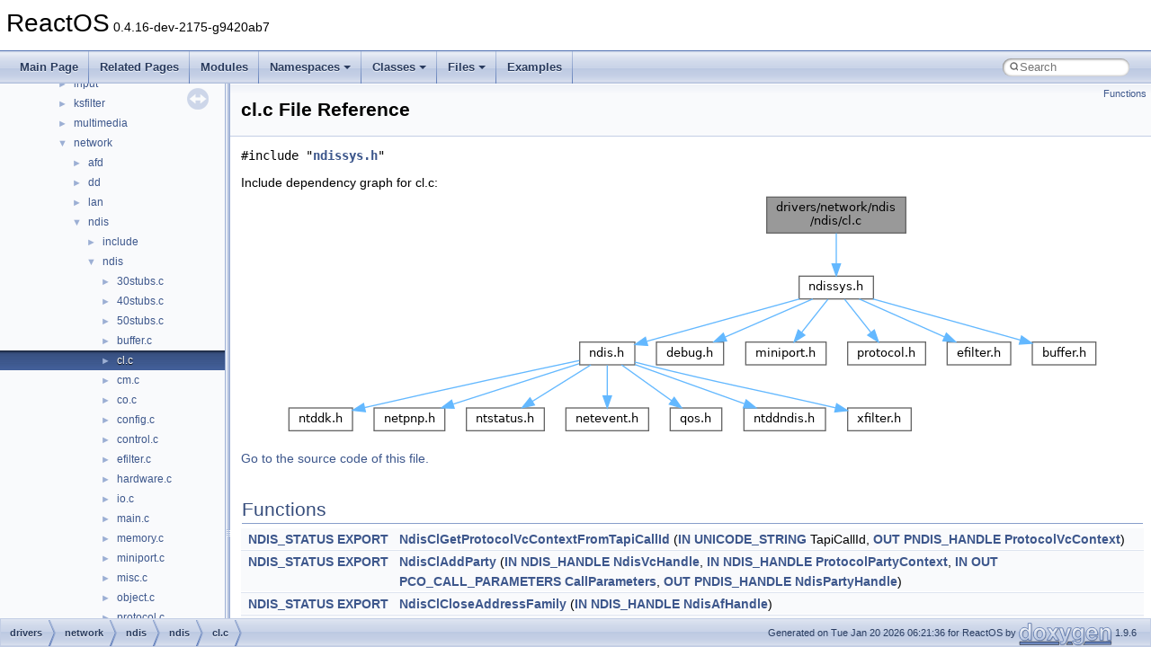

--- FILE ---
content_type: text/html
request_url: https://doxygen.reactos.org/d5/dce/cl_8c.html
body_size: 5501
content:
<!DOCTYPE html PUBLIC "-//W3C//DTD XHTML 1.0 Transitional//EN" "https://www.w3.org/TR/xhtml1/DTD/xhtml1-transitional.dtd">
<html xmlns="http://www.w3.org/1999/xhtml" lang="en-US">
<head>
<meta http-equiv="Content-Type" content="text/xhtml;charset=UTF-8"/>
<meta http-equiv="X-UA-Compatible" content="IE=11"/>
<meta name="generator" content="Doxygen 1.9.6"/>
<meta name="viewport" content="width=device-width, initial-scale=1"/>
<title>ReactOS: drivers/network/ndis/ndis/cl.c File Reference</title>
<link href="../../tabs.css" rel="stylesheet" type="text/css"/>
<script type="text/javascript" src="../../jquery.js"></script>
<script type="text/javascript" src="../../dynsections.js"></script>
<link href="../../navtree.css" rel="stylesheet" type="text/css"/>
<script type="text/javascript" src="../../resize.js"></script>
<script type="text/javascript" src="../../navtreedata.js"></script>
<script type="text/javascript" src="../../navtree.js"></script>
<link href="../../search/search.css" rel="stylesheet" type="text/css"/>
<script type="text/javascript" src="../../search/search.js"></script>
<link rel="search" href="../../search_opensearch.php?v=opensearch.xml" type="application/opensearchdescription+xml" title="ReactOS"/>
<link href="../../doxygen.css" rel="stylesheet" type="text/css" />
</head>
<body>
<div id="top"><!-- do not remove this div, it is closed by doxygen! -->
<div id="titlearea">
<table cellspacing="0" cellpadding="0">
 <tbody>
 <tr id="projectrow">
  <td id="projectalign">
   <div id="projectname">ReactOS<span id="projectnumber">&#160;0.4.16-dev-2175-g9420ab7</span>
   </div>
  </td>
 </tr>
 </tbody>
</table>
</div>
<!-- end header part -->
<!-- Generated by Doxygen 1.9.6 -->
<script type="text/javascript">
/* @license magnet:?xt=urn:btih:d3d9a9a6595521f9666a5e94cc830dab83b65699&amp;dn=expat.txt MIT */
var searchBox = new SearchBox("searchBox", "../../search/",'.html');
/* @license-end */
</script>
<script type="text/javascript" src="../../menudata.js"></script>
<script type="text/javascript" src="../../menu.js"></script>
<script type="text/javascript">
/* @license magnet:?xt=urn:btih:d3d9a9a6595521f9666a5e94cc830dab83b65699&amp;dn=expat.txt MIT */
$(function() {
  initMenu('../../',true,true,'search.html','Search');
  $(document).ready(function() {
    if ($('.searchresults').length > 0) { searchBox.DOMSearchField().focus(); }
  });
});
/* @license-end */
</script>
<div id="main-nav"></div>
</div><!-- top -->
<div id="side-nav" class="ui-resizable side-nav-resizable">
  <div id="nav-tree">
    <div id="nav-tree-contents">
      <div id="nav-sync" class="sync"></div>
    </div>
  </div>
  <div id="splitbar" style="-moz-user-select:none;" 
       class="ui-resizable-handle">
  </div>
</div>
<script type="text/javascript">
/* @license magnet:?xt=urn:btih:d3d9a9a6595521f9666a5e94cc830dab83b65699&amp;dn=expat.txt MIT */
$(document).ready(function(){initNavTree('d5/dce/cl_8c.html','../../'); initResizable(); });
/* @license-end */
</script>
<div id="doc-content">
<div class="header">
  <div class="summary">
<a href="#func-members">Functions</a>  </div>
  <div class="headertitle"><div class="title">cl.c File Reference</div></div>
</div><!--header-->
<div class="contents">
<div class="textblock"><code>#include &quot;<a class="el" href="../../d5/dcb/ndissys_8h_source.html">ndissys.h</a>&quot;</code><br />
</div><div class="textblock"><div class="dynheader">
Include dependency graph for cl.c:</div>
<div class="dyncontent">
<div class="center"><img src="../../de/d6d/cl_8c__incl.png" border="0" usemap="#adrivers_2network_2ndis_2ndis_2cl_8c" alt=""/></div>
<map name="adrivers_2network_2ndis_2ndis_2cl_8c" id="adrivers_2network_2ndis_2ndis_2cl_8c">
<area shape="rect" title=" " alt="" coords="537,5,691,45"/>
<area shape="rect" href="../../d5/dcb/ndissys_8h.html" title=" " alt="" coords="573,93,655,119"/>
<area shape="rect" href="../../d9/d16/ndis_8h.html" title=" " alt="" coords="329,167,390,192"/>
<area shape="rect" href="../../d7/d79/drivers_2network_2ndis_2include_2debug_8h.html" title=" " alt="" coords="414,167,489,192"/>
<area shape="rect" href="../../d6/d9f/drivers_2network_2ndis_2include_2miniport_8h.html" title=" " alt="" coords="513,167,603,192"/>
<area shape="rect" href="../../d1/df4/drivers_2network_2ndis_2include_2protocol_8h.html" title=" " alt="" coords="627,167,713,192"/>
<area shape="rect" href="../../d0/d7c/efilter_8h.html" title=" " alt="" coords="737,167,808,192"/>
<area shape="rect" href="../../d5/d08/buffer_8h.html" title=" " alt="" coords="832,167,903,192"/>
<area shape="rect" href="../../d2/d49/ntddk_8h.html" title=" " alt="" coords="5,240,76,265"/>
<area shape="rect" href="../../dd/dde/netpnp_8h.html" title=" " alt="" coords="100,240,179,265"/>
<area shape="rect" href="../../d3/d93/ntstatus_8h.html" title=" " alt="" coords="203,240,289,265"/>
<area shape="rect" href="../../db/d5e/netevent_8h.html" title=" " alt="" coords="313,240,405,265"/>
<area shape="rect" href="../../db/d7c/qos_8h.html" title=" " alt="" coords="429,240,487,265"/>
<area shape="rect" href="../../dc/d38/ntddndis_8h.html" title=" " alt="" coords="511,240,602,265"/>
<area shape="rect" href="../../d9/da7/xfilter_8h.html" title=" " alt="" coords="627,240,697,265"/>
</map>
</div>
</div>
<p><a href="../../d5/dce/cl_8c_source.html">Go to the source code of this file.</a></p>
<table class="memberdecls">
<tr class="heading"><td colspan="2"><h2 class="groupheader"><a id="func-members" name="func-members"></a>
Functions</h2></td></tr>
<tr class="memitem:a1f5c4eb37f8d59569901ee8b8cd6dcd1"><td class="memItemLeft" align="right" valign="top"><a class="el" href="../../dc/d38/ntddndis_8h.html#aa65bdd28f89aa87cd759bcd1abc08d3b">NDIS_STATUS</a> <a class="el" href="../../de/db8/structEXPORT.html">EXPORT</a>&#160;</td><td class="memItemRight" valign="bottom"><a class="el" href="../../d5/dce/cl_8c.html#a1f5c4eb37f8d59569901ee8b8cd6dcd1">NdisClGetProtocolVcContextFromTapiCallId</a> (<a class="el" href="../../d7/d69/typedefs_8h.html#ac2bbd6d630a06a980d9a92ddb9a49928">IN</a> <a class="el" href="../../dd/df3/env__spec__w32_8h.html#ac3cdef6ef4b9dc0593a4418019f3cbda">UNICODE_STRING</a> TapiCallId, <a class="el" href="../../d7/d69/typedefs_8h.html#aec78e7a9e90a406a56f859ee456e8eae">OUT</a> <a class="el" href="../../d9/d16/ndis_8h.html#ab88d4fbad8dd86e47b6c5ac5166e8aec">PNDIS_HANDLE</a> <a class="el" href="../../d9/d16/ndis_8h.html#aca841396eb2654d944fbb501be23092f">ProtocolVcContext</a>)</td></tr>
<tr class="separator:a1f5c4eb37f8d59569901ee8b8cd6dcd1"><td class="memSeparator" colspan="2">&#160;</td></tr>
<tr class="memitem:ae48b77168cc461383916e79488e94148"><td class="memItemLeft" align="right" valign="top"><a class="el" href="../../dc/d38/ntddndis_8h.html#aa65bdd28f89aa87cd759bcd1abc08d3b">NDIS_STATUS</a> <a class="el" href="../../de/db8/structEXPORT.html">EXPORT</a>&#160;</td><td class="memItemRight" valign="bottom"><a class="el" href="../../d5/dce/cl_8c.html#ae48b77168cc461383916e79488e94148">NdisClAddParty</a> (<a class="el" href="../../d7/d69/typedefs_8h.html#ac2bbd6d630a06a980d9a92ddb9a49928">IN</a> <a class="el" href="../../d9/d16/ndis_8h.html#a3b2e9cba70ce0baa2f076570118ffa5d">NDIS_HANDLE</a> <a class="el" href="../../d9/d16/ndis_8h.html#ab787bb7b3853d426629b2100f9db17f3">NdisVcHandle</a>, <a class="el" href="../../d7/d69/typedefs_8h.html#ac2bbd6d630a06a980d9a92ddb9a49928">IN</a> <a class="el" href="../../d9/d16/ndis_8h.html#a3b2e9cba70ce0baa2f076570118ffa5d">NDIS_HANDLE</a> <a class="el" href="../../d9/d16/ndis_8h.html#a22475297798f0d5df93b2c539febf7fd">ProtocolPartyContext</a>, <a class="el" href="../../d7/d69/typedefs_8h.html#ac2bbd6d630a06a980d9a92ddb9a49928">IN</a> <a class="el" href="../../d7/d69/typedefs_8h.html#aec78e7a9e90a406a56f859ee456e8eae">OUT</a> <a class="el" href="../../d9/d16/ndis_8h.html#a89b76f931de19425b75193ad2b8b1d74">PCO_CALL_PARAMETERS</a> <a class="el" href="../../d9/d16/ndis_8h.html#a0b6b2d312ff49fd2966567adc701a278">CallParameters</a>, <a class="el" href="../../d7/d69/typedefs_8h.html#aec78e7a9e90a406a56f859ee456e8eae">OUT</a> <a class="el" href="../../d9/d16/ndis_8h.html#ab88d4fbad8dd86e47b6c5ac5166e8aec">PNDIS_HANDLE</a> <a class="el" href="../../d9/d16/ndis_8h.html#a8909097a3809338533b6ea4026e8941a">NdisPartyHandle</a>)</td></tr>
<tr class="separator:ae48b77168cc461383916e79488e94148"><td class="memSeparator" colspan="2">&#160;</td></tr>
<tr class="memitem:a17877d028bc0ea74c4229d57d032a15b"><td class="memItemLeft" align="right" valign="top"><a class="el" href="../../dc/d38/ntddndis_8h.html#aa65bdd28f89aa87cd759bcd1abc08d3b">NDIS_STATUS</a> <a class="el" href="../../de/db8/structEXPORT.html">EXPORT</a>&#160;</td><td class="memItemRight" valign="bottom"><a class="el" href="../../d5/dce/cl_8c.html#a17877d028bc0ea74c4229d57d032a15b">NdisClCloseAddressFamily</a> (<a class="el" href="../../d7/d69/typedefs_8h.html#ac2bbd6d630a06a980d9a92ddb9a49928">IN</a> <a class="el" href="../../d9/d16/ndis_8h.html#a3b2e9cba70ce0baa2f076570118ffa5d">NDIS_HANDLE</a> <a class="el" href="../../d9/d16/ndis_8h.html#a856d34272b78eddca68ae7b2c2988b4a">NdisAfHandle</a>)</td></tr>
<tr class="separator:a17877d028bc0ea74c4229d57d032a15b"><td class="memSeparator" colspan="2">&#160;</td></tr>
<tr class="memitem:a9f30e954c7ad0950b836d5ba485a5ffc"><td class="memItemLeft" align="right" valign="top"><a class="el" href="../../dc/d38/ntddndis_8h.html#aa65bdd28f89aa87cd759bcd1abc08d3b">NDIS_STATUS</a> <a class="el" href="../../de/db8/structEXPORT.html">EXPORT</a>&#160;</td><td class="memItemRight" valign="bottom"><a class="el" href="../../d5/dce/cl_8c.html#a9f30e954c7ad0950b836d5ba485a5ffc">NdisClCloseCall</a> (<a class="el" href="../../d7/d69/typedefs_8h.html#ac2bbd6d630a06a980d9a92ddb9a49928">IN</a> <a class="el" href="../../d9/d16/ndis_8h.html#a3b2e9cba70ce0baa2f076570118ffa5d">NDIS_HANDLE</a> <a class="el" href="../../d9/d16/ndis_8h.html#ab787bb7b3853d426629b2100f9db17f3">NdisVcHandle</a>, <a class="el" href="../../d7/d69/typedefs_8h.html#ac2bbd6d630a06a980d9a92ddb9a49928">IN</a> <a class="el" href="../../d9/d16/ndis_8h.html#a3b2e9cba70ce0baa2f076570118ffa5d">NDIS_HANDLE</a> <a class="el" href="../../d9/d16/ndis_8h.html#a8909097a3809338533b6ea4026e8941a">NdisPartyHandle</a> <a class="el" href="../../d7/d5a/storage_2ide_2uniata_2inc_2CrossNt_8h.html#a2289c48e2d17972915192c184ea46d11">OPTIONAL</a>, <a class="el" href="../../d7/d69/typedefs_8h.html#ac2bbd6d630a06a980d9a92ddb9a49928">IN</a> <a class="el" href="../../d7/d69/typedefs_8h.html#aa1bd17910e5a6f7c77d1c5ce282c86e9">PVOID</a> <a class="el" href="../../d0/d11/classBuffer.html">Buffer</a> <a class="el" href="../../d7/d5a/storage_2ide_2uniata_2inc_2CrossNt_8h.html#a2289c48e2d17972915192c184ea46d11">OPTIONAL</a>, <a class="el" href="../../d7/d69/typedefs_8h.html#ac2bbd6d630a06a980d9a92ddb9a49928">IN</a> <a class="el" href="../../d9/d16/ndis_8h.html#a959a19795a7f0caf49c091c7d4f1c65e">UINT</a> <a class="el" href="../../dd/d12/wdfdevice_8h.html#a8ed959e234b9f0438416a870a5fd9866">Size</a>)</td></tr>
<tr class="separator:a9f30e954c7ad0950b836d5ba485a5ffc"><td class="memSeparator" colspan="2">&#160;</td></tr>
<tr class="memitem:a7ad66e24d500aea1400c14fed5d9f229"><td class="memItemLeft" align="right" valign="top"><a class="el" href="../../dc/d38/ntddndis_8h.html#aa65bdd28f89aa87cd759bcd1abc08d3b">NDIS_STATUS</a> <a class="el" href="../../de/db8/structEXPORT.html">EXPORT</a>&#160;</td><td class="memItemRight" valign="bottom"><a class="el" href="../../d5/dce/cl_8c.html#a7ad66e24d500aea1400c14fed5d9f229">NdisClDeregisterSap</a> (<a class="el" href="../../d7/d69/typedefs_8h.html#ac2bbd6d630a06a980d9a92ddb9a49928">IN</a> <a class="el" href="../../d9/d16/ndis_8h.html#a3b2e9cba70ce0baa2f076570118ffa5d">NDIS_HANDLE</a> <a class="el" href="../../d9/d16/ndis_8h.html#a795b6e11748d3bc82eac9d2c6297eb64">NdisSapHandle</a>)</td></tr>
<tr class="separator:a7ad66e24d500aea1400c14fed5d9f229"><td class="memSeparator" colspan="2">&#160;</td></tr>
<tr class="memitem:a0e887a78ed9ce5d4847108f649c58fb2"><td class="memItemLeft" align="right" valign="top"><a class="el" href="../../dc/d38/ntddndis_8h.html#aa65bdd28f89aa87cd759bcd1abc08d3b">NDIS_STATUS</a> <a class="el" href="../../de/db8/structEXPORT.html">EXPORT</a>&#160;</td><td class="memItemRight" valign="bottom"><a class="el" href="../../d5/dce/cl_8c.html#a0e887a78ed9ce5d4847108f649c58fb2">NdisClDropParty</a> (<a class="el" href="../../d7/d69/typedefs_8h.html#ac2bbd6d630a06a980d9a92ddb9a49928">IN</a> <a class="el" href="../../d9/d16/ndis_8h.html#a3b2e9cba70ce0baa2f076570118ffa5d">NDIS_HANDLE</a> <a class="el" href="../../d9/d16/ndis_8h.html#a8909097a3809338533b6ea4026e8941a">NdisPartyHandle</a>, <a class="el" href="../../d7/d69/typedefs_8h.html#ac2bbd6d630a06a980d9a92ddb9a49928">IN</a> <a class="el" href="../../d7/d69/typedefs_8h.html#aa1bd17910e5a6f7c77d1c5ce282c86e9">PVOID</a> <a class="el" href="../../d0/d11/classBuffer.html">Buffer</a> <a class="el" href="../../d7/d5a/storage_2ide_2uniata_2inc_2CrossNt_8h.html#a2289c48e2d17972915192c184ea46d11">OPTIONAL</a>, <a class="el" href="../../d7/d69/typedefs_8h.html#ac2bbd6d630a06a980d9a92ddb9a49928">IN</a> <a class="el" href="../../d9/d16/ndis_8h.html#a959a19795a7f0caf49c091c7d4f1c65e">UINT</a> <a class="el" href="../../dd/d12/wdfdevice_8h.html#a8ed959e234b9f0438416a870a5fd9866">Size</a>)</td></tr>
<tr class="separator:a0e887a78ed9ce5d4847108f649c58fb2"><td class="memSeparator" colspan="2">&#160;</td></tr>
<tr class="memitem:aafb994ad4e2de575eec7f5b715142238"><td class="memItemLeft" align="right" valign="top"><a class="el" href="../../d7/d69/typedefs_8h.html#ad301b6ca70bd1d7f88777af814e5c743">VOID</a> <a class="el" href="../../de/db8/structEXPORT.html">EXPORT</a>&#160;</td><td class="memItemRight" valign="bottom"><a class="el" href="../../d5/dce/cl_8c.html#aafb994ad4e2de575eec7f5b715142238">NdisClIncomingCallComplete</a> (<a class="el" href="../../d7/d69/typedefs_8h.html#ac2bbd6d630a06a980d9a92ddb9a49928">IN</a> <a class="el" href="../../dc/d38/ntddndis_8h.html#aa65bdd28f89aa87cd759bcd1abc08d3b">NDIS_STATUS</a> <a class="el" href="../../d5/def/gdiplustypes_8h.html#aa3b0b4a677b164bc648aa5efaeb8639f">Status</a>, <a class="el" href="../../d7/d69/typedefs_8h.html#ac2bbd6d630a06a980d9a92ddb9a49928">IN</a> <a class="el" href="../../d9/d16/ndis_8h.html#a3b2e9cba70ce0baa2f076570118ffa5d">NDIS_HANDLE</a> <a class="el" href="../../d9/d16/ndis_8h.html#ab787bb7b3853d426629b2100f9db17f3">NdisVcHandle</a>, <a class="el" href="../../d7/d69/typedefs_8h.html#ac2bbd6d630a06a980d9a92ddb9a49928">IN</a> <a class="el" href="../../d9/d16/ndis_8h.html#a89b76f931de19425b75193ad2b8b1d74">PCO_CALL_PARAMETERS</a> <a class="el" href="../../d9/d16/ndis_8h.html#a0b6b2d312ff49fd2966567adc701a278">CallParameters</a>)</td></tr>
<tr class="separator:aafb994ad4e2de575eec7f5b715142238"><td class="memSeparator" colspan="2">&#160;</td></tr>
<tr class="memitem:a97529ca917807d5ecdb0a6cc7199c0b1"><td class="memItemLeft" align="right" valign="top"><a class="el" href="../../dc/d38/ntddndis_8h.html#aa65bdd28f89aa87cd759bcd1abc08d3b">NDIS_STATUS</a> <a class="el" href="../../de/db8/structEXPORT.html">EXPORT</a>&#160;</td><td class="memItemRight" valign="bottom"><a class="el" href="../../d5/dce/cl_8c.html#a97529ca917807d5ecdb0a6cc7199c0b1">NdisClMakeCall</a> (<a class="el" href="../../d7/d69/typedefs_8h.html#ac2bbd6d630a06a980d9a92ddb9a49928">IN</a> <a class="el" href="../../d9/d16/ndis_8h.html#a3b2e9cba70ce0baa2f076570118ffa5d">NDIS_HANDLE</a> <a class="el" href="../../d9/d16/ndis_8h.html#ab787bb7b3853d426629b2100f9db17f3">NdisVcHandle</a>, <a class="el" href="../../d7/d69/typedefs_8h.html#ac2bbd6d630a06a980d9a92ddb9a49928">IN</a> <a class="el" href="../../d7/d69/typedefs_8h.html#aec78e7a9e90a406a56f859ee456e8eae">OUT</a> <a class="el" href="../../d9/d16/ndis_8h.html#a89b76f931de19425b75193ad2b8b1d74">PCO_CALL_PARAMETERS</a> <a class="el" href="../../d9/d16/ndis_8h.html#a0b6b2d312ff49fd2966567adc701a278">CallParameters</a>, <a class="el" href="../../d7/d69/typedefs_8h.html#ac2bbd6d630a06a980d9a92ddb9a49928">IN</a> <a class="el" href="../../d9/d16/ndis_8h.html#a3b2e9cba70ce0baa2f076570118ffa5d">NDIS_HANDLE</a> <a class="el" href="../../d9/d16/ndis_8h.html#a22475297798f0d5df93b2c539febf7fd">ProtocolPartyContext</a> <a class="el" href="../../d7/d5a/storage_2ide_2uniata_2inc_2CrossNt_8h.html#a2289c48e2d17972915192c184ea46d11">OPTIONAL</a>, <a class="el" href="../../d7/d69/typedefs_8h.html#aec78e7a9e90a406a56f859ee456e8eae">OUT</a> <a class="el" href="../../d9/d16/ndis_8h.html#ab88d4fbad8dd86e47b6c5ac5166e8aec">PNDIS_HANDLE</a> <a class="el" href="../../d9/d16/ndis_8h.html#a8909097a3809338533b6ea4026e8941a">NdisPartyHandle</a> <a class="el" href="../../d7/d5a/storage_2ide_2uniata_2inc_2CrossNt_8h.html#a2289c48e2d17972915192c184ea46d11">OPTIONAL</a>)</td></tr>
<tr class="separator:a97529ca917807d5ecdb0a6cc7199c0b1"><td class="memSeparator" colspan="2">&#160;</td></tr>
<tr class="memitem:afcf0ce49db0bf3061d15ed3935626ddf"><td class="memItemLeft" align="right" valign="top"><a class="el" href="../../dc/d38/ntddndis_8h.html#aa65bdd28f89aa87cd759bcd1abc08d3b">NDIS_STATUS</a> <a class="el" href="../../de/db8/structEXPORT.html">EXPORT</a>&#160;</td><td class="memItemRight" valign="bottom"><a class="el" href="../../d5/dce/cl_8c.html#afcf0ce49db0bf3061d15ed3935626ddf">NdisClModifyCallQoS</a> (<a class="el" href="../../d7/d69/typedefs_8h.html#ac2bbd6d630a06a980d9a92ddb9a49928">IN</a> <a class="el" href="../../d9/d16/ndis_8h.html#a3b2e9cba70ce0baa2f076570118ffa5d">NDIS_HANDLE</a> <a class="el" href="../../d9/d16/ndis_8h.html#ab787bb7b3853d426629b2100f9db17f3">NdisVcHandle</a>, <a class="el" href="../../d7/d69/typedefs_8h.html#ac2bbd6d630a06a980d9a92ddb9a49928">IN</a> <a class="el" href="../../d9/d16/ndis_8h.html#a89b76f931de19425b75193ad2b8b1d74">PCO_CALL_PARAMETERS</a> <a class="el" href="../../d9/d16/ndis_8h.html#a0b6b2d312ff49fd2966567adc701a278">CallParameters</a>)</td></tr>
<tr class="separator:afcf0ce49db0bf3061d15ed3935626ddf"><td class="memSeparator" colspan="2">&#160;</td></tr>
<tr class="memitem:a0161be8ac4c177b225111714fc0a89ad"><td class="memItemLeft" align="right" valign="top"><a class="el" href="../../dc/d38/ntddndis_8h.html#aa65bdd28f89aa87cd759bcd1abc08d3b">NDIS_STATUS</a> <a class="el" href="../../de/db8/structEXPORT.html">EXPORT</a>&#160;</td><td class="memItemRight" valign="bottom"><a class="el" href="../../d5/dce/cl_8c.html#a0161be8ac4c177b225111714fc0a89ad">NdisClOpenAddressFamily</a> (<a class="el" href="../../d7/d69/typedefs_8h.html#ac2bbd6d630a06a980d9a92ddb9a49928">IN</a> <a class="el" href="../../d9/d16/ndis_8h.html#a3b2e9cba70ce0baa2f076570118ffa5d">NDIS_HANDLE</a> <a class="el" href="../../d9/d16/ndis_8h.html#a18f9e7156a0db069157aecdea056eb46">NdisBindingHandle</a>, <a class="el" href="../../d7/d69/typedefs_8h.html#ac2bbd6d630a06a980d9a92ddb9a49928">IN</a> <a class="el" href="../../d9/d16/ndis_8h.html#aa56c9565f796a19399522ed3edd904c8">PCO_ADDRESS_FAMILY</a> <a class="el" href="../../d9/d16/ndis_8h.html#ae96858b7e1fbe4f90cc0d1ddca6093e1">AddressFamily</a>, <a class="el" href="../../d7/d69/typedefs_8h.html#ac2bbd6d630a06a980d9a92ddb9a49928">IN</a> <a class="el" href="../../d9/d16/ndis_8h.html#a3b2e9cba70ce0baa2f076570118ffa5d">NDIS_HANDLE</a> <a class="el" href="../../d9/d16/ndis_8h.html#ad96ff2a44d853d8c5e9d33ccb23d07c4">ProtocolAfContext</a>, <a class="el" href="../../d7/d69/typedefs_8h.html#ac2bbd6d630a06a980d9a92ddb9a49928">IN</a> <a class="el" href="../../d9/d16/ndis_8h.html#adbcdbf26c3588b8200f1274ed6d9ce97">PNDIS_CLIENT_CHARACTERISTICS</a> <a class="el" href="../../d9/d16/ndis_8h.html#a6b42b26feb7c3c79257929d2bf8835ea">ClCharacteristics</a>, <a class="el" href="../../d7/d69/typedefs_8h.html#ac2bbd6d630a06a980d9a92ddb9a49928">IN</a> <a class="el" href="../../d9/d16/ndis_8h.html#a959a19795a7f0caf49c091c7d4f1c65e">UINT</a> <a class="el" href="../../d9/d16/ndis_8h.html#a89b966f01e513532c81a7f872f40f98b">SizeOfClCharacteristics</a>, <a class="el" href="../../d7/d69/typedefs_8h.html#aec78e7a9e90a406a56f859ee456e8eae">OUT</a> <a class="el" href="../../d9/d16/ndis_8h.html#ab88d4fbad8dd86e47b6c5ac5166e8aec">PNDIS_HANDLE</a> <a class="el" href="../../d9/d16/ndis_8h.html#a856d34272b78eddca68ae7b2c2988b4a">NdisAfHandle</a>)</td></tr>
<tr class="separator:a0161be8ac4c177b225111714fc0a89ad"><td class="memSeparator" colspan="2">&#160;</td></tr>
<tr class="memitem:aa07f074ac9ab0a20f5b2ab51d348ed7a"><td class="memItemLeft" align="right" valign="top"><a class="el" href="../../dc/d38/ntddndis_8h.html#aa65bdd28f89aa87cd759bcd1abc08d3b">NDIS_STATUS</a> <a class="el" href="../../de/db8/structEXPORT.html">EXPORT</a>&#160;</td><td class="memItemRight" valign="bottom"><a class="el" href="../../d5/dce/cl_8c.html#aa07f074ac9ab0a20f5b2ab51d348ed7a">NdisClRegisterSap</a> (<a class="el" href="../../d7/d69/typedefs_8h.html#ac2bbd6d630a06a980d9a92ddb9a49928">IN</a> <a class="el" href="../../d9/d16/ndis_8h.html#a3b2e9cba70ce0baa2f076570118ffa5d">NDIS_HANDLE</a> <a class="el" href="../../d9/d16/ndis_8h.html#a856d34272b78eddca68ae7b2c2988b4a">NdisAfHandle</a>, <a class="el" href="../../d7/d69/typedefs_8h.html#ac2bbd6d630a06a980d9a92ddb9a49928">IN</a> <a class="el" href="../../d9/d16/ndis_8h.html#a3b2e9cba70ce0baa2f076570118ffa5d">NDIS_HANDLE</a> <a class="el" href="../../d9/d16/ndis_8h.html#ab492203da178357d5e2389c5b1a0fb57">ProtocolSapContext</a>, <a class="el" href="../../d7/d69/typedefs_8h.html#ac2bbd6d630a06a980d9a92ddb9a49928">IN</a> <a class="el" href="../../d9/d16/ndis_8h.html#a732b96afc68b64c0f42519df86cd8421">PCO_SAP</a> <a class="el" href="../../d9/d16/ndis_8h.html#aab53d680d0c6f293031f029a82682b01">Sap</a>, <a class="el" href="../../d7/d69/typedefs_8h.html#aec78e7a9e90a406a56f859ee456e8eae">OUT</a> <a class="el" href="../../d9/d16/ndis_8h.html#ab88d4fbad8dd86e47b6c5ac5166e8aec">PNDIS_HANDLE</a> <a class="el" href="../../d9/d16/ndis_8h.html#a795b6e11748d3bc82eac9d2c6297eb64">NdisSapHandle</a>)</td></tr>
<tr class="separator:aa07f074ac9ab0a20f5b2ab51d348ed7a"><td class="memSeparator" colspan="2">&#160;</td></tr>
</table>
<h2 class="groupheader">Function Documentation</h2>
<a id="ae48b77168cc461383916e79488e94148" name="ae48b77168cc461383916e79488e94148"></a>
<h2 class="memtitle"><span class="permalink"><a href="#ae48b77168cc461383916e79488e94148">&#9670;&#160;</a></span>NdisClAddParty()</h2>

<div class="memitem">
<div class="memproto">
      <table class="memname">
        <tr>
          <td class="memname"><a class="el" href="../../dc/d38/ntddndis_8h.html#aa65bdd28f89aa87cd759bcd1abc08d3b">NDIS_STATUS</a> <a class="el" href="../../de/db8/structEXPORT.html">EXPORT</a> NdisClAddParty </td>
          <td>(</td>
          <td class="paramtype"><a class="el" href="../../d7/d69/typedefs_8h.html#ac2bbd6d630a06a980d9a92ddb9a49928">IN</a> <a class="el" href="../../d9/d16/ndis_8h.html#a3b2e9cba70ce0baa2f076570118ffa5d">NDIS_HANDLE</a>&#160;</td>
          <td class="paramname"><em>NdisVcHandle</em>, </td>
        </tr>
        <tr>
          <td class="paramkey"></td>
          <td></td>
          <td class="paramtype"><a class="el" href="../../d7/d69/typedefs_8h.html#ac2bbd6d630a06a980d9a92ddb9a49928">IN</a> <a class="el" href="../../d9/d16/ndis_8h.html#a3b2e9cba70ce0baa2f076570118ffa5d">NDIS_HANDLE</a>&#160;</td>
          <td class="paramname"><em>ProtocolPartyContext</em>, </td>
        </tr>
        <tr>
          <td class="paramkey"></td>
          <td></td>
          <td class="paramtype"><a class="el" href="../../d7/d69/typedefs_8h.html#ac2bbd6d630a06a980d9a92ddb9a49928">IN</a> <a class="el" href="../../d7/d69/typedefs_8h.html#aec78e7a9e90a406a56f859ee456e8eae">OUT</a> <a class="el" href="../../d9/d16/ndis_8h.html#a89b76f931de19425b75193ad2b8b1d74">PCO_CALL_PARAMETERS</a>&#160;</td>
          <td class="paramname"><em>CallParameters</em>, </td>
        </tr>
        <tr>
          <td class="paramkey"></td>
          <td></td>
          <td class="paramtype"><a class="el" href="../../d7/d69/typedefs_8h.html#aec78e7a9e90a406a56f859ee456e8eae">OUT</a> <a class="el" href="../../d9/d16/ndis_8h.html#ab88d4fbad8dd86e47b6c5ac5166e8aec">PNDIS_HANDLE</a>&#160;</td>
          <td class="paramname"><em>NdisPartyHandle</em>&#160;</td>
        </tr>
        <tr>
          <td></td>
          <td>)</td>
          <td></td><td></td>
        </tr>
      </table>
</div><div class="memdoc">

<p class="definition">Definition at line <a class="el" href="../../d5/dce/cl_8c_source.html#l00032">32</a> of file <a class="el" href="../../d5/dce/cl_8c_source.html">cl.c</a>.</p>
<div class="fragment"><div class="line"><span class="lineno">   43</span>{</div>
<div class="line"><span class="lineno">   44</span>    <a class="code hl_define" href="../../de/d54/boot_2freeldr_2freeldr_2arch_2i386_2ntoskrnl_8c.html#a8608fe736d309b01e7bf6c4d414e3bf4">UNIMPLEMENTED</a>;</div>
<div class="line"><span class="lineno">   45</span> </div>
<div class="line"><span class="lineno">   46</span>    <span class="keywordflow">return</span> <a class="code hl_define" href="../../d9/d16/ndis_8h.html#a6e1661bbc8d9780f3895f59aa84e9cef">NDIS_STATUS_FAILURE</a>;</div>
<div class="line"><span class="lineno">   47</span>}</div>
<div class="ttc" id="aboot_2freeldr_2freeldr_2arch_2i386_2ntoskrnl_8c_html_a8608fe736d309b01e7bf6c4d414e3bf4"><div class="ttname"><a href="../../de/d54/boot_2freeldr_2freeldr_2arch_2i386_2ntoskrnl_8c.html#a8608fe736d309b01e7bf6c4d414e3bf4">UNIMPLEMENTED</a></div><div class="ttdeci">#define UNIMPLEMENTED</div><div class="ttdef"><b>Definition:</b> <a href="../../de/d54/boot_2freeldr_2freeldr_2arch_2i386_2ntoskrnl_8c_source.html#l00015">ntoskrnl.c:15</a></div></div>
<div class="ttc" id="andis_8h_html_a6e1661bbc8d9780f3895f59aa84e9cef"><div class="ttname"><a href="../../d9/d16/ndis_8h.html#a6e1661bbc8d9780f3895f59aa84e9cef">NDIS_STATUS_FAILURE</a></div><div class="ttdeci">#define NDIS_STATUS_FAILURE</div><div class="ttdef"><b>Definition:</b> <a href="../../d9/d16/ndis_8h_source.html#l00465">ndis.h:465</a></div></div>
</div><!-- fragment -->
</div>
</div>
<a id="a17877d028bc0ea74c4229d57d032a15b" name="a17877d028bc0ea74c4229d57d032a15b"></a>
<h2 class="memtitle"><span class="permalink"><a href="#a17877d028bc0ea74c4229d57d032a15b">&#9670;&#160;</a></span>NdisClCloseAddressFamily()</h2>

<div class="memitem">
<div class="memproto">
      <table class="memname">
        <tr>
          <td class="memname"><a class="el" href="../../dc/d38/ntddndis_8h.html#aa65bdd28f89aa87cd759bcd1abc08d3b">NDIS_STATUS</a> <a class="el" href="../../de/db8/structEXPORT.html">EXPORT</a> NdisClCloseAddressFamily </td>
          <td>(</td>
          <td class="paramtype"><a class="el" href="../../d7/d69/typedefs_8h.html#ac2bbd6d630a06a980d9a92ddb9a49928">IN</a> <a class="el" href="../../d9/d16/ndis_8h.html#a3b2e9cba70ce0baa2f076570118ffa5d">NDIS_HANDLE</a>&#160;</td>
          <td class="paramname"><em>NdisAfHandle</em></td><td>)</td>
          <td></td>
        </tr>
      </table>
</div><div class="memdoc">

<p class="definition">Definition at line <a class="el" href="../../d5/dce/cl_8c_source.html#l00055">55</a> of file <a class="el" href="../../d5/dce/cl_8c_source.html">cl.c</a>.</p>
<div class="fragment"><div class="line"><span class="lineno">   63</span>{</div>
<div class="line"><span class="lineno">   64</span>    <a class="code hl_define" href="../../de/d54/boot_2freeldr_2freeldr_2arch_2i386_2ntoskrnl_8c.html#a8608fe736d309b01e7bf6c4d414e3bf4">UNIMPLEMENTED</a>;</div>
<div class="line"><span class="lineno">   65</span> </div>
<div class="line"><span class="lineno">   66</span>    <span class="keywordflow">return</span> <a class="code hl_define" href="../../d9/d16/ndis_8h.html#a6e1661bbc8d9780f3895f59aa84e9cef">NDIS_STATUS_FAILURE</a>;</div>
<div class="line"><span class="lineno">   67</span>}</div>
</div><!-- fragment -->
</div>
</div>
<a id="a9f30e954c7ad0950b836d5ba485a5ffc" name="a9f30e954c7ad0950b836d5ba485a5ffc"></a>
<h2 class="memtitle"><span class="permalink"><a href="#a9f30e954c7ad0950b836d5ba485a5ffc">&#9670;&#160;</a></span>NdisClCloseCall()</h2>

<div class="memitem">
<div class="memproto">
      <table class="memname">
        <tr>
          <td class="memname"><a class="el" href="../../dc/d38/ntddndis_8h.html#aa65bdd28f89aa87cd759bcd1abc08d3b">NDIS_STATUS</a> <a class="el" href="../../de/db8/structEXPORT.html">EXPORT</a> NdisClCloseCall </td>
          <td>(</td>
          <td class="paramtype"><a class="el" href="../../d7/d69/typedefs_8h.html#ac2bbd6d630a06a980d9a92ddb9a49928">IN</a> <a class="el" href="../../d9/d16/ndis_8h.html#a3b2e9cba70ce0baa2f076570118ffa5d">NDIS_HANDLE</a>&#160;</td>
          <td class="paramname"><em>NdisVcHandle</em>, </td>
        </tr>
        <tr>
          <td class="paramkey"></td>
          <td></td>
          <td class="paramtype"><a class="el" href="../../d7/d69/typedefs_8h.html#ac2bbd6d630a06a980d9a92ddb9a49928">IN</a> <a class="el" href="../../d9/d16/ndis_8h.html#a3b2e9cba70ce0baa2f076570118ffa5d">NDIS_HANDLE</a> <a class="el" href="../../d9/d16/ndis_8h.html#a8909097a3809338533b6ea4026e8941a">NdisPartyHandle</a>&#160;</td>
          <td class="paramname"><em>OPTIONAL</em>, </td>
        </tr>
        <tr>
          <td class="paramkey"></td>
          <td></td>
          <td class="paramtype"><a class="el" href="../../d7/d69/typedefs_8h.html#ac2bbd6d630a06a980d9a92ddb9a49928">IN</a> <a class="el" href="../../d7/d69/typedefs_8h.html#aa1bd17910e5a6f7c77d1c5ce282c86e9">PVOID</a> <a class="el" href="../../d0/d11/classBuffer.html">Buffer</a>&#160;</td>
          <td class="paramname"><em>OPTIONAL</em>, </td>
        </tr>
        <tr>
          <td class="paramkey"></td>
          <td></td>
          <td class="paramtype"><a class="el" href="../../d7/d69/typedefs_8h.html#ac2bbd6d630a06a980d9a92ddb9a49928">IN</a> <a class="el" href="../../d9/d16/ndis_8h.html#a959a19795a7f0caf49c091c7d4f1c65e">UINT</a>&#160;</td>
          <td class="paramname"><em>Size</em>&#160;</td>
        </tr>
        <tr>
          <td></td>
          <td>)</td>
          <td></td><td></td>
        </tr>
      </table>
</div><div class="memdoc">

<p class="definition">Definition at line <a class="el" href="../../d5/dce/cl_8c_source.html#l00075">75</a> of file <a class="el" href="../../d5/dce/cl_8c_source.html">cl.c</a>.</p>
<div class="fragment"><div class="line"><span class="lineno">   86</span>{</div>
<div class="line"><span class="lineno">   87</span>    <a class="code hl_define" href="../../de/d54/boot_2freeldr_2freeldr_2arch_2i386_2ntoskrnl_8c.html#a8608fe736d309b01e7bf6c4d414e3bf4">UNIMPLEMENTED</a>;</div>
<div class="line"><span class="lineno">   88</span> </div>
<div class="line"><span class="lineno">   89</span>    <span class="keywordflow">return</span> <a class="code hl_define" href="../../d9/d16/ndis_8h.html#a6e1661bbc8d9780f3895f59aa84e9cef">NDIS_STATUS_FAILURE</a>;</div>
<div class="line"><span class="lineno">   90</span>}</div>
</div><!-- fragment -->
</div>
</div>
<a id="a7ad66e24d500aea1400c14fed5d9f229" name="a7ad66e24d500aea1400c14fed5d9f229"></a>
<h2 class="memtitle"><span class="permalink"><a href="#a7ad66e24d500aea1400c14fed5d9f229">&#9670;&#160;</a></span>NdisClDeregisterSap()</h2>

<div class="memitem">
<div class="memproto">
      <table class="memname">
        <tr>
          <td class="memname"><a class="el" href="../../dc/d38/ntddndis_8h.html#aa65bdd28f89aa87cd759bcd1abc08d3b">NDIS_STATUS</a> <a class="el" href="../../de/db8/structEXPORT.html">EXPORT</a> NdisClDeregisterSap </td>
          <td>(</td>
          <td class="paramtype"><a class="el" href="../../d7/d69/typedefs_8h.html#ac2bbd6d630a06a980d9a92ddb9a49928">IN</a> <a class="el" href="../../d9/d16/ndis_8h.html#a3b2e9cba70ce0baa2f076570118ffa5d">NDIS_HANDLE</a>&#160;</td>
          <td class="paramname"><em>NdisSapHandle</em></td><td>)</td>
          <td></td>
        </tr>
      </table>
</div><div class="memdoc">

<p class="definition">Definition at line <a class="el" href="../../d5/dce/cl_8c_source.html#l00098">98</a> of file <a class="el" href="../../d5/dce/cl_8c_source.html">cl.c</a>.</p>
<div class="fragment"><div class="line"><span class="lineno">  106</span>{</div>
<div class="line"><span class="lineno">  107</span>    <a class="code hl_define" href="../../de/d54/boot_2freeldr_2freeldr_2arch_2i386_2ntoskrnl_8c.html#a8608fe736d309b01e7bf6c4d414e3bf4">UNIMPLEMENTED</a>;</div>
<div class="line"><span class="lineno">  108</span> </div>
<div class="line"><span class="lineno">  109</span>    <span class="keywordflow">return</span> <a class="code hl_define" href="../../d9/d16/ndis_8h.html#a6e1661bbc8d9780f3895f59aa84e9cef">NDIS_STATUS_FAILURE</a>;</div>
<div class="line"><span class="lineno">  110</span>}</div>
</div><!-- fragment -->
</div>
</div>
<a id="a0e887a78ed9ce5d4847108f649c58fb2" name="a0e887a78ed9ce5d4847108f649c58fb2"></a>
<h2 class="memtitle"><span class="permalink"><a href="#a0e887a78ed9ce5d4847108f649c58fb2">&#9670;&#160;</a></span>NdisClDropParty()</h2>

<div class="memitem">
<div class="memproto">
      <table class="memname">
        <tr>
          <td class="memname"><a class="el" href="../../dc/d38/ntddndis_8h.html#aa65bdd28f89aa87cd759bcd1abc08d3b">NDIS_STATUS</a> <a class="el" href="../../de/db8/structEXPORT.html">EXPORT</a> NdisClDropParty </td>
          <td>(</td>
          <td class="paramtype"><a class="el" href="../../d7/d69/typedefs_8h.html#ac2bbd6d630a06a980d9a92ddb9a49928">IN</a> <a class="el" href="../../d9/d16/ndis_8h.html#a3b2e9cba70ce0baa2f076570118ffa5d">NDIS_HANDLE</a>&#160;</td>
          <td class="paramname"><em>NdisPartyHandle</em>, </td>
        </tr>
        <tr>
          <td class="paramkey"></td>
          <td></td>
          <td class="paramtype"><a class="el" href="../../d7/d69/typedefs_8h.html#ac2bbd6d630a06a980d9a92ddb9a49928">IN</a> <a class="el" href="../../d7/d69/typedefs_8h.html#aa1bd17910e5a6f7c77d1c5ce282c86e9">PVOID</a> <a class="el" href="../../d0/d11/classBuffer.html">Buffer</a>&#160;</td>
          <td class="paramname"><em>OPTIONAL</em>, </td>
        </tr>
        <tr>
          <td class="paramkey"></td>
          <td></td>
          <td class="paramtype"><a class="el" href="../../d7/d69/typedefs_8h.html#ac2bbd6d630a06a980d9a92ddb9a49928">IN</a> <a class="el" href="../../d9/d16/ndis_8h.html#a959a19795a7f0caf49c091c7d4f1c65e">UINT</a>&#160;</td>
          <td class="paramname"><em>Size</em>&#160;</td>
        </tr>
        <tr>
          <td></td>
          <td>)</td>
          <td></td><td></td>
        </tr>
      </table>
</div><div class="memdoc">

<p class="definition">Definition at line <a class="el" href="../../d5/dce/cl_8c_source.html#l00118">118</a> of file <a class="el" href="../../d5/dce/cl_8c_source.html">cl.c</a>.</p>
<div class="fragment"><div class="line"><span class="lineno">  128</span>{</div>
<div class="line"><span class="lineno">  129</span>    <a class="code hl_define" href="../../de/d54/boot_2freeldr_2freeldr_2arch_2i386_2ntoskrnl_8c.html#a8608fe736d309b01e7bf6c4d414e3bf4">UNIMPLEMENTED</a>;</div>
<div class="line"><span class="lineno">  130</span> </div>
<div class="line"><span class="lineno">  131</span>    <span class="keywordflow">return</span> <a class="code hl_define" href="../../d9/d16/ndis_8h.html#a6e1661bbc8d9780f3895f59aa84e9cef">NDIS_STATUS_FAILURE</a>;</div>
<div class="line"><span class="lineno">  132</span>}</div>
</div><!-- fragment -->
</div>
</div>
<a id="a1f5c4eb37f8d59569901ee8b8cd6dcd1" name="a1f5c4eb37f8d59569901ee8b8cd6dcd1"></a>
<h2 class="memtitle"><span class="permalink"><a href="#a1f5c4eb37f8d59569901ee8b8cd6dcd1">&#9670;&#160;</a></span>NdisClGetProtocolVcContextFromTapiCallId()</h2>

<div class="memitem">
<div class="memproto">
      <table class="memname">
        <tr>
          <td class="memname"><a class="el" href="../../dc/d38/ntddndis_8h.html#aa65bdd28f89aa87cd759bcd1abc08d3b">NDIS_STATUS</a> <a class="el" href="../../de/db8/structEXPORT.html">EXPORT</a> NdisClGetProtocolVcContextFromTapiCallId </td>
          <td>(</td>
          <td class="paramtype"><a class="el" href="../../d7/d69/typedefs_8h.html#ac2bbd6d630a06a980d9a92ddb9a49928">IN</a> <a class="el" href="../../dd/df3/env__spec__w32_8h.html#ac3cdef6ef4b9dc0593a4418019f3cbda">UNICODE_STRING</a>&#160;</td>
          <td class="paramname"><em>TapiCallId</em>, </td>
        </tr>
        <tr>
          <td class="paramkey"></td>
          <td></td>
          <td class="paramtype"><a class="el" href="../../d7/d69/typedefs_8h.html#aec78e7a9e90a406a56f859ee456e8eae">OUT</a> <a class="el" href="../../d9/d16/ndis_8h.html#ab88d4fbad8dd86e47b6c5ac5166e8aec">PNDIS_HANDLE</a>&#160;</td>
          <td class="paramname"><em>ProtocolVcContext</em>&#160;</td>
        </tr>
        <tr>
          <td></td>
          <td>)</td>
          <td></td><td></td>
        </tr>
      </table>
</div><div class="memdoc">

<p class="definition">Definition at line <a class="el" href="../../d5/dce/cl_8c_source.html#l00018">18</a> of file <a class="el" href="../../d5/dce/cl_8c_source.html">cl.c</a>.</p>
<div class="fragment"><div class="line"><span class="lineno">   21</span>{</div>
<div class="line"><span class="lineno">   22</span>    <a class="code hl_define" href="../../de/d54/boot_2freeldr_2freeldr_2arch_2i386_2ntoskrnl_8c.html#a8608fe736d309b01e7bf6c4d414e3bf4">UNIMPLEMENTED</a>;</div>
<div class="line"><span class="lineno">   23</span> </div>
<div class="line"><span class="lineno">   24</span>    <span class="keywordflow">return</span> <a class="code hl_define" href="../../d9/d16/ndis_8h.html#a6e1661bbc8d9780f3895f59aa84e9cef">NDIS_STATUS_FAILURE</a>;</div>
<div class="line"><span class="lineno">   25</span>}</div>
</div><!-- fragment -->
</div>
</div>
<a id="aafb994ad4e2de575eec7f5b715142238" name="aafb994ad4e2de575eec7f5b715142238"></a>
<h2 class="memtitle"><span class="permalink"><a href="#aafb994ad4e2de575eec7f5b715142238">&#9670;&#160;</a></span>NdisClIncomingCallComplete()</h2>

<div class="memitem">
<div class="memproto">
      <table class="memname">
        <tr>
          <td class="memname"><a class="el" href="../../d7/d69/typedefs_8h.html#ad301b6ca70bd1d7f88777af814e5c743">VOID</a> <a class="el" href="../../de/db8/structEXPORT.html">EXPORT</a> NdisClIncomingCallComplete </td>
          <td>(</td>
          <td class="paramtype"><a class="el" href="../../d7/d69/typedefs_8h.html#ac2bbd6d630a06a980d9a92ddb9a49928">IN</a> <a class="el" href="../../dc/d38/ntddndis_8h.html#aa65bdd28f89aa87cd759bcd1abc08d3b">NDIS_STATUS</a>&#160;</td>
          <td class="paramname"><em>Status</em>, </td>
        </tr>
        <tr>
          <td class="paramkey"></td>
          <td></td>
          <td class="paramtype"><a class="el" href="../../d7/d69/typedefs_8h.html#ac2bbd6d630a06a980d9a92ddb9a49928">IN</a> <a class="el" href="../../d9/d16/ndis_8h.html#a3b2e9cba70ce0baa2f076570118ffa5d">NDIS_HANDLE</a>&#160;</td>
          <td class="paramname"><em>NdisVcHandle</em>, </td>
        </tr>
        <tr>
          <td class="paramkey"></td>
          <td></td>
          <td class="paramtype"><a class="el" href="../../d7/d69/typedefs_8h.html#ac2bbd6d630a06a980d9a92ddb9a49928">IN</a> <a class="el" href="../../d9/d16/ndis_8h.html#a89b76f931de19425b75193ad2b8b1d74">PCO_CALL_PARAMETERS</a>&#160;</td>
          <td class="paramname"><em>CallParameters</em>&#160;</td>
        </tr>
        <tr>
          <td></td>
          <td>)</td>
          <td></td><td></td>
        </tr>
      </table>
</div><div class="memdoc">

<p class="definition">Definition at line <a class="el" href="../../d5/dce/cl_8c_source.html#l00140">140</a> of file <a class="el" href="../../d5/dce/cl_8c_source.html">cl.c</a>.</p>
<div class="fragment"><div class="line"><span class="lineno">  150</span>{</div>
<div class="line"><span class="lineno">  151</span>    <a class="code hl_define" href="../../de/d54/boot_2freeldr_2freeldr_2arch_2i386_2ntoskrnl_8c.html#a8608fe736d309b01e7bf6c4d414e3bf4">UNIMPLEMENTED</a>;</div>
<div class="line"><span class="lineno">  152</span>}</div>
</div><!-- fragment -->
</div>
</div>
<a id="a97529ca917807d5ecdb0a6cc7199c0b1" name="a97529ca917807d5ecdb0a6cc7199c0b1"></a>
<h2 class="memtitle"><span class="permalink"><a href="#a97529ca917807d5ecdb0a6cc7199c0b1">&#9670;&#160;</a></span>NdisClMakeCall()</h2>

<div class="memitem">
<div class="memproto">
      <table class="memname">
        <tr>
          <td class="memname"><a class="el" href="../../dc/d38/ntddndis_8h.html#aa65bdd28f89aa87cd759bcd1abc08d3b">NDIS_STATUS</a> <a class="el" href="../../de/db8/structEXPORT.html">EXPORT</a> NdisClMakeCall </td>
          <td>(</td>
          <td class="paramtype"><a class="el" href="../../d7/d69/typedefs_8h.html#ac2bbd6d630a06a980d9a92ddb9a49928">IN</a> <a class="el" href="../../d9/d16/ndis_8h.html#a3b2e9cba70ce0baa2f076570118ffa5d">NDIS_HANDLE</a>&#160;</td>
          <td class="paramname"><em>NdisVcHandle</em>, </td>
        </tr>
        <tr>
          <td class="paramkey"></td>
          <td></td>
          <td class="paramtype"><a class="el" href="../../d7/d69/typedefs_8h.html#ac2bbd6d630a06a980d9a92ddb9a49928">IN</a> <a class="el" href="../../d7/d69/typedefs_8h.html#aec78e7a9e90a406a56f859ee456e8eae">OUT</a> <a class="el" href="../../d9/d16/ndis_8h.html#a89b76f931de19425b75193ad2b8b1d74">PCO_CALL_PARAMETERS</a>&#160;</td>
          <td class="paramname"><em>CallParameters</em>, </td>
        </tr>
        <tr>
          <td class="paramkey"></td>
          <td></td>
          <td class="paramtype"><a class="el" href="../../d7/d69/typedefs_8h.html#ac2bbd6d630a06a980d9a92ddb9a49928">IN</a> <a class="el" href="../../d9/d16/ndis_8h.html#a3b2e9cba70ce0baa2f076570118ffa5d">NDIS_HANDLE</a> <a class="el" href="../../d9/d16/ndis_8h.html#a22475297798f0d5df93b2c539febf7fd">ProtocolPartyContext</a>&#160;</td>
          <td class="paramname"><em>OPTIONAL</em>, </td>
        </tr>
        <tr>
          <td class="paramkey"></td>
          <td></td>
          <td class="paramtype"><a class="el" href="../../d7/d69/typedefs_8h.html#aec78e7a9e90a406a56f859ee456e8eae">OUT</a> <a class="el" href="../../d9/d16/ndis_8h.html#ab88d4fbad8dd86e47b6c5ac5166e8aec">PNDIS_HANDLE</a> <a class="el" href="../../d9/d16/ndis_8h.html#a8909097a3809338533b6ea4026e8941a">NdisPartyHandle</a>&#160;</td>
          <td class="paramname"><em>OPTIONAL</em>&#160;</td>
        </tr>
        <tr>
          <td></td>
          <td>)</td>
          <td></td><td></td>
        </tr>
      </table>
</div><div class="memdoc">

<p class="definition">Definition at line <a class="el" href="../../d5/dce/cl_8c_source.html#l00160">160</a> of file <a class="el" href="../../d5/dce/cl_8c_source.html">cl.c</a>.</p>
<div class="fragment"><div class="line"><span class="lineno">  171</span>{</div>
<div class="line"><span class="lineno">  172</span>    <a class="code hl_define" href="../../de/d54/boot_2freeldr_2freeldr_2arch_2i386_2ntoskrnl_8c.html#a8608fe736d309b01e7bf6c4d414e3bf4">UNIMPLEMENTED</a>;</div>
<div class="line"><span class="lineno">  173</span> </div>
<div class="line"><span class="lineno">  174</span>    <span class="keywordflow">return</span> <a class="code hl_define" href="../../d9/d16/ndis_8h.html#a6e1661bbc8d9780f3895f59aa84e9cef">NDIS_STATUS_FAILURE</a>;</div>
<div class="line"><span class="lineno">  175</span>}</div>
</div><!-- fragment -->
</div>
</div>
<a id="afcf0ce49db0bf3061d15ed3935626ddf" name="afcf0ce49db0bf3061d15ed3935626ddf"></a>
<h2 class="memtitle"><span class="permalink"><a href="#afcf0ce49db0bf3061d15ed3935626ddf">&#9670;&#160;</a></span>NdisClModifyCallQoS()</h2>

<div class="memitem">
<div class="memproto">
      <table class="memname">
        <tr>
          <td class="memname"><a class="el" href="../../dc/d38/ntddndis_8h.html#aa65bdd28f89aa87cd759bcd1abc08d3b">NDIS_STATUS</a> <a class="el" href="../../de/db8/structEXPORT.html">EXPORT</a> NdisClModifyCallQoS </td>
          <td>(</td>
          <td class="paramtype"><a class="el" href="../../d7/d69/typedefs_8h.html#ac2bbd6d630a06a980d9a92ddb9a49928">IN</a> <a class="el" href="../../d9/d16/ndis_8h.html#a3b2e9cba70ce0baa2f076570118ffa5d">NDIS_HANDLE</a>&#160;</td>
          <td class="paramname"><em>NdisVcHandle</em>, </td>
        </tr>
        <tr>
          <td class="paramkey"></td>
          <td></td>
          <td class="paramtype"><a class="el" href="../../d7/d69/typedefs_8h.html#ac2bbd6d630a06a980d9a92ddb9a49928">IN</a> <a class="el" href="../../d9/d16/ndis_8h.html#a89b76f931de19425b75193ad2b8b1d74">PCO_CALL_PARAMETERS</a>&#160;</td>
          <td class="paramname"><em>CallParameters</em>&#160;</td>
        </tr>
        <tr>
          <td></td>
          <td>)</td>
          <td></td><td></td>
        </tr>
      </table>
</div><div class="memdoc">

<p class="definition">Definition at line <a class="el" href="../../d5/dce/cl_8c_source.html#l00183">183</a> of file <a class="el" href="../../d5/dce/cl_8c_source.html">cl.c</a>.</p>
<div class="fragment"><div class="line"><span class="lineno">  192</span>{</div>
<div class="line"><span class="lineno">  193</span>    <a class="code hl_define" href="../../de/d54/boot_2freeldr_2freeldr_2arch_2i386_2ntoskrnl_8c.html#a8608fe736d309b01e7bf6c4d414e3bf4">UNIMPLEMENTED</a>;</div>
<div class="line"><span class="lineno">  194</span> </div>
<div class="line"><span class="lineno">  195</span>    <span class="keywordflow">return</span> <a class="code hl_define" href="../../d9/d16/ndis_8h.html#a6e1661bbc8d9780f3895f59aa84e9cef">NDIS_STATUS_FAILURE</a>;</div>
<div class="line"><span class="lineno">  196</span>}</div>
</div><!-- fragment -->
</div>
</div>
<a id="a0161be8ac4c177b225111714fc0a89ad" name="a0161be8ac4c177b225111714fc0a89ad"></a>
<h2 class="memtitle"><span class="permalink"><a href="#a0161be8ac4c177b225111714fc0a89ad">&#9670;&#160;</a></span>NdisClOpenAddressFamily()</h2>

<div class="memitem">
<div class="memproto">
      <table class="memname">
        <tr>
          <td class="memname"><a class="el" href="../../dc/d38/ntddndis_8h.html#aa65bdd28f89aa87cd759bcd1abc08d3b">NDIS_STATUS</a> <a class="el" href="../../de/db8/structEXPORT.html">EXPORT</a> NdisClOpenAddressFamily </td>
          <td>(</td>
          <td class="paramtype"><a class="el" href="../../d7/d69/typedefs_8h.html#ac2bbd6d630a06a980d9a92ddb9a49928">IN</a> <a class="el" href="../../d9/d16/ndis_8h.html#a3b2e9cba70ce0baa2f076570118ffa5d">NDIS_HANDLE</a>&#160;</td>
          <td class="paramname"><em>NdisBindingHandle</em>, </td>
        </tr>
        <tr>
          <td class="paramkey"></td>
          <td></td>
          <td class="paramtype"><a class="el" href="../../d7/d69/typedefs_8h.html#ac2bbd6d630a06a980d9a92ddb9a49928">IN</a> <a class="el" href="../../d9/d16/ndis_8h.html#aa56c9565f796a19399522ed3edd904c8">PCO_ADDRESS_FAMILY</a>&#160;</td>
          <td class="paramname"><em>AddressFamily</em>, </td>
        </tr>
        <tr>
          <td class="paramkey"></td>
          <td></td>
          <td class="paramtype"><a class="el" href="../../d7/d69/typedefs_8h.html#ac2bbd6d630a06a980d9a92ddb9a49928">IN</a> <a class="el" href="../../d9/d16/ndis_8h.html#a3b2e9cba70ce0baa2f076570118ffa5d">NDIS_HANDLE</a>&#160;</td>
          <td class="paramname"><em>ProtocolAfContext</em>, </td>
        </tr>
        <tr>
          <td class="paramkey"></td>
          <td></td>
          <td class="paramtype"><a class="el" href="../../d7/d69/typedefs_8h.html#ac2bbd6d630a06a980d9a92ddb9a49928">IN</a> <a class="el" href="../../d9/d16/ndis_8h.html#adbcdbf26c3588b8200f1274ed6d9ce97">PNDIS_CLIENT_CHARACTERISTICS</a>&#160;</td>
          <td class="paramname"><em>ClCharacteristics</em>, </td>
        </tr>
        <tr>
          <td class="paramkey"></td>
          <td></td>
          <td class="paramtype"><a class="el" href="../../d7/d69/typedefs_8h.html#ac2bbd6d630a06a980d9a92ddb9a49928">IN</a> <a class="el" href="../../d9/d16/ndis_8h.html#a959a19795a7f0caf49c091c7d4f1c65e">UINT</a>&#160;</td>
          <td class="paramname"><em>SizeOfClCharacteristics</em>, </td>
        </tr>
        <tr>
          <td class="paramkey"></td>
          <td></td>
          <td class="paramtype"><a class="el" href="../../d7/d69/typedefs_8h.html#aec78e7a9e90a406a56f859ee456e8eae">OUT</a> <a class="el" href="../../d9/d16/ndis_8h.html#ab88d4fbad8dd86e47b6c5ac5166e8aec">PNDIS_HANDLE</a>&#160;</td>
          <td class="paramname"><em>NdisAfHandle</em>&#160;</td>
        </tr>
        <tr>
          <td></td>
          <td>)</td>
          <td></td><td></td>
        </tr>
      </table>
</div><div class="memdoc">

<p class="definition">Definition at line <a class="el" href="../../d5/dce/cl_8c_source.html#l00204">204</a> of file <a class="el" href="../../d5/dce/cl_8c_source.html">cl.c</a>.</p>
<div class="fragment"><div class="line"><span class="lineno">  217</span>{</div>
<div class="line"><span class="lineno">  218</span>    <a class="code hl_define" href="../../de/d54/boot_2freeldr_2freeldr_2arch_2i386_2ntoskrnl_8c.html#a8608fe736d309b01e7bf6c4d414e3bf4">UNIMPLEMENTED</a>;</div>
<div class="line"><span class="lineno">  219</span> </div>
<div class="line"><span class="lineno">  220</span>    <span class="keywordflow">return</span> <a class="code hl_define" href="../../d9/d16/ndis_8h.html#a6e1661bbc8d9780f3895f59aa84e9cef">NDIS_STATUS_FAILURE</a>;</div>
<div class="line"><span class="lineno">  221</span>}</div>
</div><!-- fragment -->
</div>
</div>
<a id="aa07f074ac9ab0a20f5b2ab51d348ed7a" name="aa07f074ac9ab0a20f5b2ab51d348ed7a"></a>
<h2 class="memtitle"><span class="permalink"><a href="#aa07f074ac9ab0a20f5b2ab51d348ed7a">&#9670;&#160;</a></span>NdisClRegisterSap()</h2>

<div class="memitem">
<div class="memproto">
      <table class="memname">
        <tr>
          <td class="memname"><a class="el" href="../../dc/d38/ntddndis_8h.html#aa65bdd28f89aa87cd759bcd1abc08d3b">NDIS_STATUS</a> <a class="el" href="../../de/db8/structEXPORT.html">EXPORT</a> NdisClRegisterSap </td>
          <td>(</td>
          <td class="paramtype"><a class="el" href="../../d7/d69/typedefs_8h.html#ac2bbd6d630a06a980d9a92ddb9a49928">IN</a> <a class="el" href="../../d9/d16/ndis_8h.html#a3b2e9cba70ce0baa2f076570118ffa5d">NDIS_HANDLE</a>&#160;</td>
          <td class="paramname"><em>NdisAfHandle</em>, </td>
        </tr>
        <tr>
          <td class="paramkey"></td>
          <td></td>
          <td class="paramtype"><a class="el" href="../../d7/d69/typedefs_8h.html#ac2bbd6d630a06a980d9a92ddb9a49928">IN</a> <a class="el" href="../../d9/d16/ndis_8h.html#a3b2e9cba70ce0baa2f076570118ffa5d">NDIS_HANDLE</a>&#160;</td>
          <td class="paramname"><em>ProtocolSapContext</em>, </td>
        </tr>
        <tr>
          <td class="paramkey"></td>
          <td></td>
          <td class="paramtype"><a class="el" href="../../d7/d69/typedefs_8h.html#ac2bbd6d630a06a980d9a92ddb9a49928">IN</a> <a class="el" href="../../d9/d16/ndis_8h.html#a732b96afc68b64c0f42519df86cd8421">PCO_SAP</a>&#160;</td>
          <td class="paramname"><em>Sap</em>, </td>
        </tr>
        <tr>
          <td class="paramkey"></td>
          <td></td>
          <td class="paramtype"><a class="el" href="../../d7/d69/typedefs_8h.html#aec78e7a9e90a406a56f859ee456e8eae">OUT</a> <a class="el" href="../../d9/d16/ndis_8h.html#ab88d4fbad8dd86e47b6c5ac5166e8aec">PNDIS_HANDLE</a>&#160;</td>
          <td class="paramname"><em>NdisSapHandle</em>&#160;</td>
        </tr>
        <tr>
          <td></td>
          <td>)</td>
          <td></td><td></td>
        </tr>
      </table>
</div><div class="memdoc">

<p class="definition">Definition at line <a class="el" href="../../d5/dce/cl_8c_source.html#l00229">229</a> of file <a class="el" href="../../d5/dce/cl_8c_source.html">cl.c</a>.</p>
<div class="fragment"><div class="line"><span class="lineno">  240</span>{</div>
<div class="line"><span class="lineno">  241</span>    <a class="code hl_define" href="../../de/d54/boot_2freeldr_2freeldr_2arch_2i386_2ntoskrnl_8c.html#a8608fe736d309b01e7bf6c4d414e3bf4">UNIMPLEMENTED</a>;</div>
<div class="line"><span class="lineno">  242</span> </div>
<div class="line"><span class="lineno">  243</span>    <span class="keywordflow">return</span> <a class="code hl_define" href="../../d9/d16/ndis_8h.html#a6e1661bbc8d9780f3895f59aa84e9cef">NDIS_STATUS_FAILURE</a>;</div>
<div class="line"><span class="lineno">  244</span>}</div>
</div><!-- fragment -->
</div>
</div>
</div><!-- contents -->
</div><!-- doc-content -->
<!-- start footer part -->
<div id="nav-path" class="navpath"><!-- id is needed for treeview function! -->
  <ul>
    <li class="navelem"><a class="el" href="../../dir_14bc92f4b96c8519b376567118ac28b3.html">drivers</a></li><li class="navelem"><a class="el" href="../../dir_e60b290a310e85bca8470704d25b0a00.html">network</a></li><li class="navelem"><a class="el" href="../../dir_e8adc4f42e8b3d225257fb56dd7e0e7b.html">ndis</a></li><li class="navelem"><a class="el" href="../../dir_498aea6888bbba983f0ee5026843240c.html">ndis</a></li><li class="navelem"><a class="el" href="../../d5/dce/cl_8c.html">cl.c</a></li>
    <li class="footer">Generated on Tue Jan 20 2026 06:21:36 for ReactOS by <a href="https://www.doxygen.org/index.html"><img class="footer" src="../../doxygen.svg" width="104" height="31" alt="doxygen"/></a> 1.9.6 </li>
  </ul>
</div>
</body>
</html>


--- FILE ---
content_type: text/javascript
request_url: https://doxygen.reactos.org/d5/dce/cl_8c.js
body_size: 338
content:
var cl_8c =
[
    [ "NdisClAddParty", "d5/dce/cl_8c.html#ae48b77168cc461383916e79488e94148", null ],
    [ "NdisClCloseAddressFamily", "d5/dce/cl_8c.html#a17877d028bc0ea74c4229d57d032a15b", null ],
    [ "NdisClCloseCall", "d5/dce/cl_8c.html#a9f30e954c7ad0950b836d5ba485a5ffc", null ],
    [ "NdisClDeregisterSap", "d5/dce/cl_8c.html#a7ad66e24d500aea1400c14fed5d9f229", null ],
    [ "NdisClDropParty", "d5/dce/cl_8c.html#a0e887a78ed9ce5d4847108f649c58fb2", null ],
    [ "NdisClGetProtocolVcContextFromTapiCallId", "d5/dce/cl_8c.html#a1f5c4eb37f8d59569901ee8b8cd6dcd1", null ],
    [ "NdisClIncomingCallComplete", "d5/dce/cl_8c.html#aafb994ad4e2de575eec7f5b715142238", null ],
    [ "NdisClMakeCall", "d5/dce/cl_8c.html#a97529ca917807d5ecdb0a6cc7199c0b1", null ],
    [ "NdisClModifyCallQoS", "d5/dce/cl_8c.html#afcf0ce49db0bf3061d15ed3935626ddf", null ],
    [ "NdisClOpenAddressFamily", "d5/dce/cl_8c.html#a0161be8ac4c177b225111714fc0a89ad", null ],
    [ "NdisClRegisterSap", "d5/dce/cl_8c.html#aa07f074ac9ab0a20f5b2ab51d348ed7a", null ]
];

--- FILE ---
content_type: text/javascript
request_url: https://doxygen.reactos.org/navtreeindex1156.js
body_size: 5853
content:
var NAVTREEINDEX1156 =
{
"d5/dcc/structIWinTypes_1_1__RECTL.html#ab35ffa2b04dd671009ab566e22cbae8b":[16,0,17697,12,2],
"d5/dcc/struct__SYSTEM__QUERY__TIME__ADJUST__INFORMATION.html":[16,0,8724],
"d5/dcc/struct__SYSTEM__QUERY__TIME__ADJUST__INFORMATION.html#a47ae0e17cba3d5f1d1b0b55d6d32f816":[16,0,8724,0],
"d5/dcc/struct__SYSTEM__QUERY__TIME__ADJUST__INFORMATION.html#a4ee0a1f0780d16fc489954743f30e900":[16,0,8724,1],
"d5/dcc/struct__SYSTEM__QUERY__TIME__ADJUST__INFORMATION.html#abf9b52e946bbb75a574ef06fd763a48a":[16,0,8724,2],
"d5/dcc/structenumvariant.html":[16,0,14487],
"d5/dcc/structenumvariant.html#a17a9565b4611614beb06f9f41c67f1ca":[16,0,14487,2],
"d5/dcc/structenumvariant.html#a24656f4527a076719657f04e69611830":[16,0,14487,1],
"d5/dcc/structenumvariant.html#a2ac836bc760a41ec0cb541180d7727d4":[16,0,14487,0],
"d5/dcc/structenumvariant.html#a3f9fa357ba657749001ea0094a479392":[16,0,14487,3],
"d5/dcc/structenumvariant.html#a77305c019de68020810ccfe9839d640b":[16,0,14487,6],
"d5/dcc/structenumvariant.html#a875178d6f744675661665fc548f978fb":[16,0,14487,5],
"d5/dcc/structenumvariant.html#ad8a728770f84db93618abc08b6c9c18c":[16,0,14487,4],
"d5/dcc/structregsvr__metadatareader.html":[16,0,20031],
"d5/dcc/structregsvr__metadatareader.html#a127904a605e30d817348c6bfc00f4d9f":[16,0,20031,7],
"d5/dcc/structregsvr__metadatareader.html#a13311dc83d00d54f44944ad327f665a6":[16,0,20031,9],
"d5/dcc/structregsvr__metadatareader.html#a269c90835fc12746ca12282206994307":[16,0,20031,2],
"d5/dcc/structregsvr__metadatareader.html#a379ff0af4c431a941b902acad096dc8d":[16,0,20031,10],
"d5/dcc/structregsvr__metadatareader.html#a454eb8bf461aac404e4bbaecb250c366":[16,0,20031,4],
"d5/dcc/structregsvr__metadatareader.html#a75f46cacb9f7a248e33a983ab296466c":[16,0,20031,0],
"d5/dcc/structregsvr__metadatareader.html#a81a26a150ec89ef85733d416b0ac2e83":[16,0,20031,3],
"d5/dcc/structregsvr__metadatareader.html#a820759ba7c2b30a2cae494aa6639464d":[16,0,20031,8],
"d5/dcc/structregsvr__metadatareader.html#a8e4c6f4905f6c69fc80afd98afa6e86f":[16,0,20031,6],
"d5/dcc/structregsvr__metadatareader.html#aad6235d89351043809b0e1116c0620d1":[16,0,20031,5],
"d5/dcc/structregsvr__metadatareader.html#ac31aa4ab2f4d9e50680a6ff7cc24ef0d":[16,0,20031,1],
"d5/dcc/structtagCInterfaceProxyVtbl.html":[16,0,21077],
"d5/dcc/structtagCInterfaceProxyVtbl.html#a4479e434aab6e5393ea839378638f9dd":[16,0,21077,0],
"d5/dcc/structtagCInterfaceProxyVtbl.html#ae2c17ae622937072588481a96ecd23f4":[16,0,21077,1],
"d5/dcc/structwined3d__shader__lconst.html":[16,0,23231],
"d5/dcc/structwined3d__shader__lconst.html#a005813b8af44fa3b89ac0f08e84aca91":[16,0,23231,1],
"d5/dcc/structwined3d__shader__lconst.html#a4d5898319e4211bbedf62a093c26d86f":[16,0,23231,2],
"d5/dcc/structwined3d__shader__lconst.html#a7021ab8724d23d012bfd5f61cd172395":[16,0,23231,0],
"d5/dcd/classtinyxml2_1_1StrPair.html":[15,0,76,5],
"d5/dcd/classtinyxml2_1_1StrPair.html":[16,0,60,5],
"d5/dcd/classtinyxml2_1_1StrPair.html#a0f095caeacc0b1fd9fee55cd71261ab4":[16,0,60,5,6],
"d5/dcd/classtinyxml2_1_1StrPair.html#a0f095caeacc0b1fd9fee55cd71261ab4":[15,0,76,5,6],
"d5/dcd/classtinyxml2_1_1StrPair.html#a1f82ec6b5bee35ee7466d8565e43b1de":[16,0,60,5,12],
"d5/dcd/classtinyxml2_1_1StrPair.html#a1f82ec6b5bee35ee7466d8565e43b1de":[15,0,76,5,12],
"d5/dcd/classtinyxml2_1_1StrPair.html#a2baf6230e18333e02ab65d0897ee3941":[15,0,76,5,11],
"d5/dcd/classtinyxml2_1_1StrPair.html#a2baf6230e18333e02ab65d0897ee3941":[16,0,60,5,11],
"d5/dcd/classtinyxml2_1_1StrPair.html#a35f795b1557fe5fdcbd93d3cc5d6b939":[15,0,76,5,13],
"d5/dcd/classtinyxml2_1_1StrPair.html#a35f795b1557fe5fdcbd93d3cc5d6b939":[16,0,60,5,13],
"d5/dcd/classtinyxml2_1_1StrPair.html#a4f05549373394266a1eecba26813c166":[15,0,76,5,10],
"d5/dcd/classtinyxml2_1_1StrPair.html#a4f05549373394266a1eecba26813c166":[16,0,60,5,10],
"d5/dcd/classtinyxml2_1_1StrPair.html#a60bed84d2503296e1c2a73fcef1431f9":[15,0,76,5,1],
"d5/dcd/classtinyxml2_1_1StrPair.html#a60bed84d2503296e1c2a73fcef1431f9":[16,0,60,5,1],
"d5/dcd/classtinyxml2_1_1StrPair.html#a69153963f7052de9f767d3d8c1623a70":[16,0,60,5,0],
"d5/dcd/classtinyxml2_1_1StrPair.html#a69153963f7052de9f767d3d8c1623a70":[15,0,76,5,0],
"d5/dcd/classtinyxml2_1_1StrPair.html#a80c1b3bd99bf62ae85c94a29ce537125":[15,0,76,5,9],
"d5/dcd/classtinyxml2_1_1StrPair.html#a80c1b3bd99bf62ae85c94a29ce537125":[16,0,60,5,9],
"d5/dcd/classtinyxml2_1_1StrPair.html#a855c81f785458d8f84313221f2d4a1eb":[16,0,60,5,14],
"d5/dcd/classtinyxml2_1_1StrPair.html#a855c81f785458d8f84313221f2d4a1eb":[15,0,76,5,14],
"d5/dcd/classtinyxml2_1_1StrPair.html#aa6d8998efceba41d87ec2300c70a6085":[16,0,60,5,7],
"d5/dcd/classtinyxml2_1_1StrPair.html#aa6d8998efceba41d87ec2300c70a6085":[15,0,76,5,7],
"d5/dcd/classtinyxml2_1_1StrPair.html#ac43c1f4a5730c5582f9cff724376d106":[15,0,76,5,2],
"d5/dcd/classtinyxml2_1_1StrPair.html#ac43c1f4a5730c5582f9cff724376d106":[16,0,60,5,2],
"d5/dcd/classtinyxml2_1_1StrPair.html#aca963a7eaa900bfddbea7312f040b39c":[16,0,60,5,4],
"d5/dcd/classtinyxml2_1_1StrPair.html#aca963a7eaa900bfddbea7312f040b39c":[15,0,76,5,4],
"d5/dcd/classtinyxml2_1_1StrPair.html#acfd8687916a02833cc55c279460d2f4a":[15,0,76,5,16],
"d5/dcd/classtinyxml2_1_1StrPair.html#acfd8687916a02833cc55c279460d2f4a":[16,0,60,5,16],
"d5/dcd/classtinyxml2_1_1StrPair.html#ad87e3d11330f5e689ba1e7e54c023b57":[15,0,76,5,5],
"d5/dcd/classtinyxml2_1_1StrPair.html#ad87e3d11330f5e689ba1e7e54c023b57":[16,0,60,5,5],
"d5/dcd/classtinyxml2_1_1StrPair.html#ad90521f188e9606a8fbafe5d86fb2246":[16,0,60,5,8],
"d5/dcd/classtinyxml2_1_1StrPair.html#ad90521f188e9606a8fbafe5d86fb2246":[15,0,76,5,8],
"d5/dcd/classtinyxml2_1_1StrPair.html#ade1469025e6b4cac74397a82a7429337":[15,0,76,5,3],
"d5/dcd/classtinyxml2_1_1StrPair.html#ade1469025e6b4cac74397a82a7429337":[16,0,60,5,3],
"d5/dcd/classtinyxml2_1_1StrPair.html#ae6fabc08e7b24b0d41fa5f2fadbda4ed":[15,0,76,5,15],
"d5/dcd/classtinyxml2_1_1StrPair.html#ae6fabc08e7b24b0d41fa5f2fadbda4ed":[16,0,60,5,15],
"d5/dcd/memtest_8c.html":[17,0,6,1,2,1,0],
"d5/dcd/memtest_8c.html#a3d2508414c9d88e97285973f12c431fd":[17,0,6,1,2,1,0,1],
"d5/dcd/memtest_8c.html#a46925b1dd4ac0660f613415eaa585b73":[17,0,6,1,2,1,0,2],
"d5/dcd/memtest_8c.html#ab9ad1ab5b4532bdc2a8fa12a80696dc1":[17,0,6,1,2,1,0,0],
"d5/dcd/memtest_8c.html#ae8852cec125de493fb05d22fd5f73511":[17,0,6,1,2,1,0,3],
"d5/dcd/memtest_8c_source.html":[17,0,6,1,2,1,0],
"d5/dcd/modules_2rostests_2unittests_2pathcch_2precomp_8h.html":[17,0,6,1,8,2,2],
"d5/dcd/modules_2rostests_2unittests_2pathcch_2precomp_8h.html#a62c692e3e6314806b9d12f6f3a7113df":[17,0,6,1,8,2,2,0],
"d5/dcd/modules_2rostests_2unittests_2pathcch_2precomp_8h.html#ac655ab401ed399c26e30292b40ca5dea":[17,0,6,1,8,2,2,2],
"d5/dcd/modules_2rostests_2unittests_2pathcch_2precomp_8h.html#acc94034b1be19ae75621fe0140ffe09c":[17,0,6,1,8,2,2,1],
"d5/dcd/modules_2rostests_2unittests_2pathcch_2precomp_8h_source.html":[17,0,6,1,8,2,2],
"d5/dcd/partitionX_8h.html":[17,0,2,8,0,1,1,2,15],
"d5/dcd/partitionX_8h.html#a0e58dfa365a32434349de9442ec89015":[17,0,2,8,0,1,1,2,15,5],
"d5/dcd/partitionX_8h.html#a13a8b3c3b8d869f22c1028d0463f05d8":[17,0,2,8,0,1,1,2,15,3],
"d5/dcd/partitionX_8h.html#a187553b8283c6b112c9201bce7c60af5":[17,0,2,8,0,1,1,2,15,0],
"d5/dcd/partitionX_8h.html#a30025bd5572e2ed6650c01f59f3f3a6a":[17,0,2,8,0,1,1,2,15,2],
"d5/dcd/partitionX_8h.html#aa7941348988d7ac8f13d53f60c4020d6":[17,0,2,8,0,1,1,2,15,4],
"d5/dcd/partitionX_8h.html#ae2c8b00ac8a5914916062f9524969ae4":[17,0,2,8,0,1,1,2,15,1],
"d5/dcd/partitionX_8h_source.html":[17,0,2,8,0,1,1,2,15],
"d5/dcd/sdk_2lib_2rtl_2interlck_8c.html":[17,0,8,1,29,34],
"d5/dcd/sdk_2lib_2rtl_2interlck_8c.html#a8de3ed741dadc9c979a4ff17c0a9116e":[17,0,8,1,29,34,0],
"d5/dcd/sdk_2lib_2rtl_2interlck_8c.html#af3482768fde574a9c4aa907bb059a47a":[17,0,8,1,29,34,1],
"d5/dcd/sdk_2lib_2rtl_2interlck_8c_source.html":[17,0,8,1,29,34],
"d5/dcd/structMIB__TCPEXROW.html":[16,0,18513],
"d5/dcd/structMIB__TCPEXROW.html#a15f7470f9c2969cfc146b5f3a921260b":[16,0,18513,3],
"d5/dcd/structMIB__TCPEXROW.html#a3223b3e0c0165c8b9f3d0ca06a729b94":[16,0,18513,5],
"d5/dcd/structMIB__TCPEXROW.html#a3c517fbaad7ae538230de485b7e6e601":[16,0,18513,4],
"d5/dcd/structMIB__TCPEXROW.html#a4620df355d8042e6c219ab8fa1a58649":[16,0,18513,1],
"d5/dcd/structMIB__TCPEXROW.html#a4fdf8f834f675adc08999aff7230d488":[16,0,18513,0],
"d5/dcd/structMIB__TCPEXROW.html#aafb0beed46db2c6aa06edcc1515e51ef":[16,0,18513,2],
"d5/dcd/struct__SERIAL__TIMEOUTS.html":[16,0,7984],
"d5/dcd/struct__SERIAL__TIMEOUTS.html#a1db1a991eb62672b152023f8e9e2f967":[16,0,7984,4],
"d5/dcd/struct__SERIAL__TIMEOUTS.html#a40c0374502449af71a568c55645a2a9e":[16,0,7984,1],
"d5/dcd/struct__SERIAL__TIMEOUTS.html#a6af33dc171e1e87e334d7922491b4256":[16,0,7984,3],
"d5/dcd/struct__SERIAL__TIMEOUTS.html#a6e1de82b33770517fd7b9dacaa068d31":[16,0,7984,2],
"d5/dcd/struct__SERIAL__TIMEOUTS.html#a7bcd2138b63cbfb4fb29516277ab04d8":[16,0,7984,0],
"d5/dcd/struct__VIDEO__MEMORY__INFORMATION.html":[16,0,9667],
"d5/dcd/struct__VIDEO__MEMORY__INFORMATION.html#a0eae18992e8bc2063dd77a8ab2047f31":[16,0,9667,0],
"d5/dcd/struct__VIDEO__MEMORY__INFORMATION.html#a4fa7e80b306ab401606d5dac7e38a79e":[16,0,9667,2],
"d5/dcd/struct__VIDEO__MEMORY__INFORMATION.html#a8f78f5e9089fe17060d45770beed4768":[16,0,9667,1],
"d5/dcd/struct__VIDEO__MEMORY__INFORMATION.html#a9269c6d43ed00cf029fbbfbd3d0e1b5a":[16,0,9667,3],
"d5/dcd/unionwine__image__info.html":[16,0,23050],
"d5/dcd/unionwine__image__info.html#a3e48874c973c0e088eff3e0fbd81644a":[16,0,23050,1],
"d5/dcd/unionwine__image__info.html#a61c5961945b3fc0dad29dfdd8d01edad":[16,0,23050,0],
"d5/dce/cl_8c.html":[17,0,3,12,3,1,4],
"d5/dce/cl_8c.html#a0161be8ac4c177b225111714fc0a89ad":[17,0,3,12,3,1,4,9],
"d5/dce/cl_8c.html#a0e887a78ed9ce5d4847108f649c58fb2":[17,0,3,12,3,1,4,4],
"d5/dce/cl_8c.html#a17877d028bc0ea74c4229d57d032a15b":[17,0,3,12,3,1,4,1],
"d5/dce/cl_8c.html#a1f5c4eb37f8d59569901ee8b8cd6dcd1":[17,0,3,12,3,1,4,5],
"d5/dce/cl_8c.html#a7ad66e24d500aea1400c14fed5d9f229":[17,0,3,12,3,1,4,3],
"d5/dce/cl_8c.html#a97529ca917807d5ecdb0a6cc7199c0b1":[17,0,3,12,3,1,4,7],
"d5/dce/cl_8c.html#a9f30e954c7ad0950b836d5ba485a5ffc":[17,0,3,12,3,1,4,2],
"d5/dce/cl_8c.html#aa07f074ac9ab0a20f5b2ab51d348ed7a":[17,0,3,12,3,1,4,10],
"d5/dce/cl_8c.html#aafb994ad4e2de575eec7f5b715142238":[17,0,3,12,3,1,4,6],
"d5/dce/cl_8c.html#ae48b77168cc461383916e79488e94148":[17,0,3,12,3,1,4,0],
"d5/dce/cl_8c.html#afcf0ce49db0bf3061d15ed3935626ddf":[17,0,3,12,3,1,4,8],
"d5/dce/cl_8c_source.html":[17,0,3,12,3,1,4],
"d5/dce/mbtohira_8cpp.html":[17,0,8,1,37,13,78],
"d5/dce/mbtohira_8cpp.html#a9b583501581ce2a4db91f2393c50a344":[17,0,8,1,37,13,78,0],
"d5/dce/mbtohira_8cpp.html#ab8b17a9d452af0db48210ab5bc18ebc3":[17,0,8,1,37,13,78,1],
"d5/dce/mbtohira_8cpp_source.html":[17,0,8,1,37,13,78],
"d5/dce/struct__NTFS__INFO.html":[16,0,6385],
"d5/dce/struct__NTFS__INFO.html#a01cb59092e9ced0b468dddea388694e4":[16,0,6385,8],
"d5/dce/struct__NTFS__INFO.html#a26b5c378f8bd699cde10dc74ae1633ad":[16,0,6385,0],
"d5/dce/struct__NTFS__INFO.html#a29594bb15f15214643df9133e13fd14b":[16,0,6385,15],
"d5/dce/struct__NTFS__INFO.html#a34d45b5076b917e948f762891cb1f9c0":[16,0,6385,1],
"d5/dce/struct__NTFS__INFO.html#a38abe96268d535480a6db6dbf281f7e1":[16,0,6385,14],
"d5/dce/struct__NTFS__INFO.html#a5214714bb7623509ab679f9517957927":[16,0,6385,2],
"d5/dce/struct__NTFS__INFO.html#a5864076a4ecd1a9916ed667e8d9c6b4b":[16,0,6385,5],
"d5/dce/struct__NTFS__INFO.html#a5add77e85e5f8e8a79c530b7111795b0":[16,0,6385,4],
"d5/dce/struct__NTFS__INFO.html#a84503ec1bd35fe4f23ddc5645453eef6":[16,0,6385,3],
"d5/dce/struct__NTFS__INFO.html#a89ab9341a39e4ae0e1dd992eefe87fe9":[16,0,6385,7],
"d5/dce/struct__NTFS__INFO.html#a96d599b0eb334b62bdee359cee5bbe33":[16,0,6385,10],
"d5/dce/struct__NTFS__INFO.html#aba0ea92fcc0b420022fc7dfe69dcc6ec":[16,0,6385,13],
"d5/dce/struct__NTFS__INFO.html#abe78be6ded10effd161439e28e163131":[16,0,6385,9],
"d5/dce/struct__NTFS__INFO.html#accb2ef6e8a17c8ea54b29abf2e1e0a36":[16,0,6385,12],
"d5/dce/struct__NTFS__INFO.html#af05af533ab2131324a3f58b37ee7226c":[16,0,6385,6],
"d5/dce/struct__NTFS__INFO.html#af7b66af98b7b0888455ea270b7ea441b":[16,0,6385,11],
"d5/dce/struct__USBPORT__ENDPOINT__PROPERTIES.html":[16,0,9447],
"d5/dce/struct__USBPORT__ENDPOINT__PROPERTIES.html#a04ae187d1058708aff4e24a6bd590e54":[16,0,9447,6],
"d5/dce/struct__USBPORT__ENDPOINT__PROPERTIES.html#a074ee73cf815f1c84c2999bede4bc79c":[16,0,9447,13],
"d5/dce/struct__USBPORT__ENDPOINT__PROPERTIES.html#a0bae78fd3296c6e8fc2958ac7cfe868c":[16,0,9447,12],
"d5/dce/struct__USBPORT__ENDPOINT__PROPERTIES.html#a0caa081cde0d6fbd396fcbc60460b379":[16,0,9447,18],
"d5/dce/struct__USBPORT__ENDPOINT__PROPERTIES.html#a147ddb9122ade577419d39fe1db94847":[16,0,9447,21],
"d5/dce/struct__USBPORT__ENDPOINT__PROPERTIES.html#a16e428278831b134829251513e7eb324":[16,0,9447,9],
"d5/dce/struct__USBPORT__ENDPOINT__PROPERTIES.html#a2432abe29335fd8774366599324f9fa3":[16,0,9447,15],
"d5/dce/struct__USBPORT__ENDPOINT__PROPERTIES.html#a327b725bdbd7955a7ebaa6ef3b890bdb":[16,0,9447,1],
"d5/dce/struct__USBPORT__ENDPOINT__PROPERTIES.html#a3534efb96fd4ca98d3cee1ed3ce7bf09":[16,0,9447,2],
"d5/dce/struct__USBPORT__ENDPOINT__PROPERTIES.html#a4b5747bc86c41fd7b00c6ac669cffcaf":[16,0,9447,22],
"d5/dce/struct__USBPORT__ENDPOINT__PROPERTIES.html#a4ea63d5b0527012910ac62b65a96c327":[16,0,9447,5],
"d5/dce/struct__USBPORT__ENDPOINT__PROPERTIES.html#a625b87fa3011c17212e8f52421a757de":[16,0,9447,7],
"d5/dce/struct__USBPORT__ENDPOINT__PROPERTIES.html#a6289daabcf3f4ca84b9490f5d847483f":[16,0,9447,8],
"d5/dce/struct__USBPORT__ENDPOINT__PROPERTIES.html#a7195528c74b0cc49d9961e7405925384":[16,0,9447,10],
"d5/dce/struct__USBPORT__ENDPOINT__PROPERTIES.html#a7b861c7aa757143dd002a7378771394b":[16,0,9447,17],
"d5/dce/struct__USBPORT__ENDPOINT__PROPERTIES.html#a9597cfad045287c288315251d9aab354":[16,0,9447,20],
"d5/dce/struct__USBPORT__ENDPOINT__PROPERTIES.html#aa89f4634398795a4668e6c9a75f63f06":[16,0,9447,16],
"d5/dce/struct__USBPORT__ENDPOINT__PROPERTIES.html#ab5122eb47ff776742b8113303ef9c2c0":[16,0,9447,4],
"d5/dce/struct__USBPORT__ENDPOINT__PROPERTIES.html#ab6c134e5b80dce8c6b755b2325383beb":[16,0,9447,3],
"d5/dce/struct__USBPORT__ENDPOINT__PROPERTIES.html#ab77963733d9831363acb3f08e36a18f5":[16,0,9447,0],
"d5/dce/struct__USBPORT__ENDPOINT__PROPERTIES.html#ab7c21d9eb74735b29f9af2aebe2ffd7a":[16,0,9447,19],
"d5/dce/struct__USBPORT__ENDPOINT__PROPERTIES.html#abcb7b8d3c1fa840c1a30de7b2614d861":[16,0,9447,14],
"d5/dce/struct__USBPORT__ENDPOINT__PROPERTIES.html#ac0d5794383f151c577be8a49441a1a8f":[16,0,9447,11],
"d5/dce/struct__WmiSetALSBrightnessState__IN.html":[16,0,10820],
"d5/dce/struct__WmiSetALSBrightnessState__IN.html#aad95a20bc8285c329206db7a37657094":[16,0,10820,0],
"d5/dce/wvsnprintfW_8c.html":[17,0,8,1,8,10,48],
"d5/dce/wvsnprintfW_8c.html#a186a03c2a81d7c09964bd15e6d812114":[17,0,8,1,8,10,48,2],
"d5/dce/wvsnprintfW_8c.html#a20cfbf1b3debe93766e467f978f19127":[17,0,8,1,8,10,48,3],
"d5/dce/wvsnprintfW_8c.html#a53e1e7bcb5972283628a004a8b0ba8ca":[17,0,8,1,8,10,48,0],
"d5/dce/wvsnprintfW_8c.html#a78880e1abcefc90f14185aee93ad0e20":[17,0,8,1,8,10,48,1],
"d5/dce/wvsnprintfW_8c.html#ade647d7be6781dd6ce6481f0cf78da80":[17,0,8,1,8,10,48,4],
"d5/dce/wvsnprintfW_8c_source.html":[17,0,8,1,8,10,48],
"d5/dcf/dxg_2d3d_8c.html":[17,0,10,4,1,0],
"d5/dcf/dxg_2d3d_8c.html#a0c9b80cc52bec7af5287a1ac18c13855":[17,0,10,4,1,0,2],
"d5/dcf/dxg_2d3d_8c.html#a213e6f049d3f2f6c6d1a1ee9710d1b3f":[17,0,10,4,1,0,1],
"d5/dcf/dxg_2d3d_8c.html#a507ba4c3e65f4aa83ecdec27aeb28574":[17,0,10,4,1,0,0],
"d5/dcf/dxg_2d3d_8c_source.html":[17,0,10,4,1,0],
"d5/dcf/mouclass_8c.html":[17,0,3,9,3,2],
"d5/dcf/mouclass_8c.html#a0de4307228bd498affbe8e3386785f83":[17,0,3,9,3,2,25],
"d5/dcf/mouclass_8c.html#a2941c5488b2ce77deb8b9294782c77d2":[17,0,3,9,3,2,27],
"d5/dcf/mouclass_8c.html#a2b1957848b9af9f2e0330fa5887fe4da":[17,0,3,9,3,2,14],
"d5/dcf/mouclass_8c.html#a2bdd9061bba5dae2e9258fc8ef182f99":[17,0,3,9,3,2,3],
"d5/dcf/mouclass_8c.html#a2da6b87bfaca14257a61ea037cb33ec5":[17,0,3,9,3,2,13],
"d5/dcf/mouclass_8c.html#a3241c892d6564324649e89d0fb5d7271":[17,0,3,9,3,2,2],
"d5/dcf/mouclass_8c.html#a409c104accc16abb16c8ab611a59c10d":[17,0,3,9,3,2,20],
"d5/dcf/mouclass_8c.html#a4cdffe7e62156617a1776da3134be7c1":[17,0,3,9,3,2,9],
"d5/dcf/mouclass_8c.html#a4d1f21dcef5be64a0f9b83d9b4c0669c":[17,0,3,9,3,2,21],
"d5/dcf/mouclass_8c.html#a5a8facc858a12850efd55af1a683fdda":[17,0,3,9,3,2,19],
"d5/dcf/mouclass_8c.html#a5f314b4e0273e5614e0f27f847d7ad34":[17,0,3,9,3,2,5],
"d5/dcf/mouclass_8c.html#a628a38958dc8c438edfbdf0d5364fb3a":[17,0,3,9,3,2,18],
"d5/dcf/mouclass_8c.html#a6685c1fcb8083273fb12aa711553dfe1":[17,0,3,9,3,2,1],
"d5/dcf/mouclass_8c.html#a6b744310b05d3d54bfbcf6f529aaf80e":[17,0,3,9,3,2,23],
"d5/dcf/mouclass_8c.html#a70588166bcfd81db82fc313679c067a9":[17,0,3,9,3,2,11],
"d5/dcf/mouclass_8c.html#a7306e655724e6b2cb0fc0dbf4875906a":[17,0,3,9,3,2,10],
"d5/dcf/mouclass_8c.html#a7c2e3861f85426b0a1cf7d1c6be0d7b8":[17,0,3,9,3,2,7],
"d5/dcf/mouclass_8c.html#a81d9f4758e37a50c4ae47c8d0378f4f6":[17,0,3,9,3,2,22],
"d5/dcf/mouclass_8c.html#a96a1cf90d7b149ba423d3395b05d61b7":[17,0,3,9,3,2,15],
"d5/dcf/mouclass_8c.html#ab6ce21c093c00e4f1f2964e86505eb70":[17,0,3,9,3,2,8],
"d5/dcf/mouclass_8c.html#ac925459b186e4e3ed4a3ef0f9eb5deb4":[17,0,3,9,3,2,0],
"d5/dcf/mouclass_8c.html#acbaa3f920bb6e36db794f85fddd861db":[17,0,3,9,3,2,12],
"d5/dcf/mouclass_8c.html#acbb9e02dab26e4ad5404f15e8cbeb8a4":[17,0,3,9,3,2,26],
"d5/dcf/mouclass_8c.html#ace027a1a9d8fd2f00a157425b9e73148":[17,0,3,9,3,2,24],
"d5/dcf/mouclass_8c.html#acf68a83f57976c10c17cb6a861960ccf":[17,0,3,9,3,2,4],
"d5/dcf/mouclass_8c.html#ad75707afd7d75ea2dc6f7d95551d485f":[17,0,3,9,3,2,16],
"d5/dcf/mouclass_8c.html#ae7af3343d7604bb00784929b8dfdbba9":[17,0,3,9,3,2,28],
"d5/dcf/mouclass_8c.html#aeef2ab5cbf2edd77ae7304e6c0bc252f":[17,0,3,9,3,2,6],
"d5/dcf/mouclass_8c.html#af33924c33adad0da96bf1cb31aa7f7a9":[17,0,3,9,3,2,29],
"d5/dcf/mouclass_8c.html#af4b218e71bc0daf0f51270d73d139a94":[17,0,3,9,3,2,17],
"d5/dcf/mouclass_8c_source.html":[17,0,3,9,3,2],
"d5/dcf/structIDirectSoundCaptureBufferImpl.html":[16,0,16451],
"d5/dcf/structIDirectSoundCaptureBufferImpl.html#a07038d79d72cd0a3f93b3c1dac0aff1d":[16,0,16451,0],
"d5/dcf/structIDirectSoundCaptureBufferImpl.html#a0c3e9c4af6c65b17ebf41b45d66bb0b8":[16,0,16451,5],
"d5/dcf/structIDirectSoundCaptureBufferImpl.html#a43707a2b7b5aa166d8ab94475baf03ea":[16,0,16451,4],
"d5/dcf/structIDirectSoundCaptureBufferImpl.html#a534e3d75a21ae7aafad69db2e7ebab8d":[16,0,16451,7],
"d5/dcf/structIDirectSoundCaptureBufferImpl.html#a5d604d0bc96ba05dc420982984942763":[16,0,16451,6],
"d5/dcf/structIDirectSoundCaptureBufferImpl.html#a5e95182314051e87d51088bbea39be15":[16,0,16451,1],
"d5/dcf/structIDirectSoundCaptureBufferImpl.html#a65ac0c68d4c5d3e6f919ec9c954d5baa":[16,0,16451,3],
"d5/dcf/structIDirectSoundCaptureBufferImpl.html#ab243cdfa3d155a57086acc28021a57c0":[16,0,16451,8],
"d5/dcf/structIDirectSoundCaptureBufferImpl.html#abdebd2fc07f2459b483a7f17072cc97d":[16,0,16451,2],
"d5/dcf/structKSQUALITY.html":[16,0,17995],
"d5/dcf/structKSQUALITY.html#a5312a7a9566d31f658196afcbe90ae14":[16,0,17995,1],
"d5/dcf/structKSQUALITY.html#a78ad5d8aeec2034ba2c4b5e6d23f6f30":[16,0,17995,0],
"d5/dcf/structKSQUALITY.html#a93fadff43ac8b64a5d19c6eb8f347b85":[16,0,17995,2],
"d5/dcf/struct__TDI__ADDRESS__NETBIOS.html":[16,0,8901],
"d5/dcf/struct__TDI__ADDRESS__NETBIOS.html#a61f1d8d8b0595c20be2585128ecf6d78":[16,0,8901,0],
"d5/dcf/struct__TDI__ADDRESS__NETBIOS.html#ab1c68b2068627f91d3774ed220a9753e":[16,0,8901,1],
"d5/dcf/structacpi__control__state.html":[16,0,11122],
"d5/dcf/structacpi__control__state.html#a45a459aa168e5c8161121f7a6df3a2e4":[16,0,11122,1],
"d5/dcf/structacpi__control__state.html#a9583b2a481b110b5a8fac4dce6a999a1":[16,0,11122,0],
"d5/dcf/structacpi__control__state.html#aa899969731fd4687f5466b07535903db":[16,0,11122,3],
"d5/dcf/structacpi__control__state.html#ac6a1ae695403b7e7a1a8a2e65eced819":[16,0,11122,4],
"d5/dcf/structacpi__control__state.html#aec317e4d488a01cd8838d7aa0c015773":[16,0,11122,2],
"d5/dcf/structtagFeatureList.html":[16,0,21353],
"d5/dcf/structtagFeatureList.html#a4c2f9c3f75cbb9fe15b9fc1e7c3fe6e3":[16,0,21353,1],
"d5/dcf/structtagFeatureList.html#a4d09c7cd106480ef0c45706b48412d06":[16,0,21353,0],
"d5/dcf/structuacpi__control__method.html":[16,0,22639],
"d5/dcf/structuacpi__control__method.html#a0a03ac58ca8b658ca59ece9f32d5fbc2":[16,0,22639,10],
"d5/dcf/structuacpi__control__method.html#a0b0c0b5518b3ab7ef2909d25f47a8a1b":[16,0,22639,0],
"d5/dcf/structuacpi__control__method.html#a26633deb103b2ff5c481f2d6fb41fda5":[16,0,22639,5],
"d5/dcf/structuacpi__control__method.html#a2d0f7415872cc8767ed28c826cb30b87":[16,0,22639,8],
"d5/dcf/structuacpi__control__method.html#a368b32ba5341e3069d20b5acad7016cd":[16,0,22639,7],
"d5/dcf/structuacpi__control__method.html#a78acd40238af330ce07faab11d1b6f10":[16,0,22639,6],
"d5/dcf/structuacpi__control__method.html#ab1635cadee97b44a79ec9f24c558b6d3":[16,0,22639,1]
};


--- FILE ---
content_type: text/javascript
request_url: https://doxygen.reactos.org/dir_498aea6888bbba983f0ee5026843240c.js
body_size: 347
content:
var dir_498aea6888bbba983f0ee5026843240c =
[
    [ "30stubs.c", "d4/d0d/30stubs_8c.html", "d4/d0d/30stubs_8c" ],
    [ "40stubs.c", "dc/d25/40stubs_8c.html", "dc/d25/40stubs_8c" ],
    [ "50stubs.c", "d1/db7/50stubs_8c.html", "d1/db7/50stubs_8c" ],
    [ "buffer.c", "db/db6/drivers_2network_2ndis_2ndis_2buffer_8c.html", "db/db6/drivers_2network_2ndis_2ndis_2buffer_8c" ],
    [ "cl.c", "d5/dce/cl_8c.html", "d5/dce/cl_8c" ],
    [ "cm.c", "da/d99/cm_8c.html", "da/d99/cm_8c" ],
    [ "co.c", "d4/d7e/co_8c.html", "d4/d7e/co_8c" ],
    [ "config.c", "d1/db8/drivers_2network_2ndis_2ndis_2config_8c.html", "d1/db8/drivers_2network_2ndis_2ndis_2config_8c" ],
    [ "control.c", "df/d7f/drivers_2network_2ndis_2ndis_2control_8c.html", "df/d7f/drivers_2network_2ndis_2ndis_2control_8c" ],
    [ "efilter.c", "d9/d01/efilter_8c.html", "d9/d01/efilter_8c" ],
    [ "hardware.c", "d6/d63/drivers_2network_2ndis_2ndis_2hardware_8c.html", "d6/d63/drivers_2network_2ndis_2ndis_2hardware_8c" ],
    [ "io.c", "dd/d5f/drivers_2network_2ndis_2ndis_2io_8c.html", "dd/d5f/drivers_2network_2ndis_2ndis_2io_8c" ],
    [ "main.c", "db/d5d/drivers_2network_2ndis_2ndis_2main_8c.html", "db/d5d/drivers_2network_2ndis_2ndis_2main_8c" ],
    [ "memory.c", "d1/d1d/drivers_2network_2ndis_2ndis_2memory_8c.html", "d1/d1d/drivers_2network_2ndis_2ndis_2memory_8c" ],
    [ "miniport.c", "de/d01/network_2ndis_2ndis_2miniport_8c.html", "de/d01/network_2ndis_2ndis_2miniport_8c" ],
    [ "misc.c", "dc/d12/drivers_2network_2ndis_2ndis_2misc_8c.html", "dc/d12/drivers_2network_2ndis_2ndis_2misc_8c" ],
    [ "object.c", "dd/d63/drivers_2network_2ndis_2ndis_2object_8c.html", "dd/d63/drivers_2network_2ndis_2ndis_2object_8c" ],
    [ "protocol.c", "d2/d73/drivers_2network_2ndis_2ndis_2protocol_8c.html", "d2/d73/drivers_2network_2ndis_2ndis_2protocol_8c" ],
    [ "string.c", "d5/d85/drivers_2network_2ndis_2ndis_2string_8c.html", "d5/d85/drivers_2network_2ndis_2ndis_2string_8c" ],
    [ "time.c", "db/df1/drivers_2network_2ndis_2ndis_2time_8c.html", "db/df1/drivers_2network_2ndis_2ndis_2time_8c" ],
    [ "workitem.c", "d5/dac/drivers_2network_2ndis_2ndis_2workitem_8c.html", "d5/dac/drivers_2network_2ndis_2ndis_2workitem_8c" ]
];

--- FILE ---
content_type: text/javascript
request_url: https://doxygen.reactos.org/files_dup.js
body_size: 327
content:
var files_dup =
[
    [ "base", "dir_e914ee4d4a44400f1fdb170cb4ead18a.html", "dir_e914ee4d4a44400f1fdb170cb4ead18a" ],
    [ "boot", "dir_c6de2f74713c48eed6d43b177f196072.html", "dir_c6de2f74713c48eed6d43b177f196072" ],
    [ "dll", "dir_ea428ec7f6ba2ae08e7b068464ebedf6.html", "dir_ea428ec7f6ba2ae08e7b068464ebedf6" ],
    [ "drivers", "dir_14bc92f4b96c8519b376567118ac28b3.html", "dir_14bc92f4b96c8519b376567118ac28b3" ],
    [ "hal", "dir_52c912f73dac9c4c0e442232e1b2bd80.html", "dir_52c912f73dac9c4c0e442232e1b2bd80" ],
    [ "media", "dir_39dc0668bd5a501998f94e8b4e546c71.html", "dir_39dc0668bd5a501998f94e8b4e546c71" ],
    [ "modules", "dir_e05d7e2b1ecd646af5bb94391405f3b5.html", "dir_e05d7e2b1ecd646af5bb94391405f3b5" ],
    [ "ntoskrnl", "dir_af8ee41f3b3ee949318ebee67dfc7648.html", "dir_af8ee41f3b3ee949318ebee67dfc7648" ],
    [ "sdk", "dir_243a4ba6b4f893d71afbb5a3e90552fa.html", "dir_243a4ba6b4f893d71afbb5a3e90552fa" ],
    [ "subsystems", "dir_c2d84e162179cdc7259ddaeeaf061265.html", "dir_c2d84e162179cdc7259ddaeeaf061265" ],
    [ "win32ss", "dir_0c4b7d10608fa45a6473587b9a2a120b.html", "dir_0c4b7d10608fa45a6473587b9a2a120b" ],
    [ "0doxymain.c", "d0/d94/0doxymain_8c.html", null ]
];

--- FILE ---
content_type: text/javascript
request_url: https://doxygen.reactos.org/dir_e8adc4f42e8b3d225257fb56dd7e0e7b.js
body_size: 39
content:
var dir_e8adc4f42e8b3d225257fb56dd7e0e7b =
[
    [ "include", "dir_aa4cdd300357c7a721e1aa3cc915ba7b.html", "dir_aa4cdd300357c7a721e1aa3cc915ba7b" ],
    [ "ndis", "dir_498aea6888bbba983f0ee5026843240c.html", "dir_498aea6888bbba983f0ee5026843240c" ]
];

--- FILE ---
content_type: text/javascript
request_url: https://doxygen.reactos.org/navtreedata.js
body_size: 106687
content:
/*
 @licstart  The following is the entire license notice for the JavaScript code in this file.

 The MIT License (MIT)

 Copyright (C) 1997-2020 by Dimitri van Heesch

 Permission is hereby granted, free of charge, to any person obtaining a copy of this software
 and associated documentation files (the "Software"), to deal in the Software without restriction,
 including without limitation the rights to use, copy, modify, merge, publish, distribute,
 sublicense, and/or sell copies of the Software, and to permit persons to whom the Software is
 furnished to do so, subject to the following conditions:

 The above copyright notice and this permission notice shall be included in all copies or
 substantial portions of the Software.

 THE SOFTWARE IS PROVIDED "AS IS", WITHOUT WARRANTY OF ANY KIND, EXPRESS OR IMPLIED, INCLUDING
 BUT NOT LIMITED TO THE WARRANTIES OF MERCHANTABILITY, FITNESS FOR A PARTICULAR PURPOSE AND
 NONINFRINGEMENT. IN NO EVENT SHALL THE AUTHORS OR COPYRIGHT HOLDERS BE LIABLE FOR ANY CLAIM,
 DAMAGES OR OTHER LIABILITY, WHETHER IN AN ACTION OF CONTRACT, TORT OR OTHERWISE, ARISING FROM,
 OUT OF OR IN CONNECTION WITH THE SOFTWARE OR THE USE OR OTHER DEALINGS IN THE SOFTWARE.

 @licend  The above is the entire license notice for the JavaScript code in this file
*/
var NAVTREE =
[
  [ "ReactOS", "index.html", [
    [ "Upgrading", "d5/d27/upgrading.html", null ],
    [ "Changelog", "d5/d6f/changelog.html", null ],
    [ "How to contribute to lwIP", "de/db3/contrib.html", null ],
    [ "CMake build system", "d9/dcc/cmake.html", null ],
    [ "Common pitfalls", "da/d3c/pitfalls.html", null ],
    [ "Debugging memory pool sizes", "de/d35/mem_err.html", null ],
    [ "Reporting bugs", "d6/d89/bugs.html", null ],
    [ "Zero-copy RX", "da/dbe/zerocopyrx.html", null ],
    [ "System initialization", "dc/d5f/sys_init.html", null ],
    [ "Multithreading", "dc/d0c/multithreading.html", null ],
    [ "Optimization hints", "dd/d56/optimization.html", null ],
    [ "Implementation Notes", "d9/d49/DMA.html", null ],
    [ "Todo List", "dd/da0/todo.html", null ],
    [ "Deprecated List", "da/d58/deprecated.html", null ],
    [ "Modules", "modules.html", "modules" ],
    [ "Namespaces", "namespaces.html", [
      [ "Namespace List", "namespaces.html", "namespaces_dup" ],
      [ "Namespace Members", "namespacemembers.html", [
        [ "All", "namespacemembers.html", "namespacemembers_dup" ],
        [ "Functions", "namespacemembers_func.html", "namespacemembers_func" ],
        [ "Variables", "namespacemembers_vars.html", null ],
        [ "Typedefs", "namespacemembers_type.html", "namespacemembers_type" ],
        [ "Enumerations", "namespacemembers_enum.html", null ],
        [ "Enumerator", "namespacemembers_eval.html", "namespacemembers_eval" ]
      ] ]
    ] ],
    [ "Classes", "annotated.html", [
      [ "Class List", "annotated.html", "annotated_dup" ],
      [ "Class Index", "classes.html", null ],
      [ "Class Hierarchy", "hierarchy.html", "hierarchy" ],
      [ "Class Members", "functions.html", [
        [ "All", "functions.html", "functions_dup" ],
        [ "Functions", "functions_func.html", "functions_func" ],
        [ "Variables", "functions_vars.html", "functions_vars" ],
        [ "Typedefs", "functions_type.html", "functions_type" ],
        [ "Enumerations", "functions_enum.html", "functions_enum" ],
        [ "Enumerator", "functions_eval.html", "functions_eval" ],
        [ "Properties", "functions_prop.html", "functions_prop" ],
        [ "Related Functions", "functions_rela.html", "functions_rela" ]
      ] ]
    ] ],
    [ "Files", "files.html", [
      [ "File List", "files.html", "files_dup" ],
      [ "File Members", "globals.html", [
        [ "All", "globals.html", "globals_dup" ],
        [ "Functions", "globals_func.html", "globals_func" ],
        [ "Variables", "globals_vars.html", "globals_vars" ],
        [ "Typedefs", "globals_type.html", "globals_type" ],
        [ "Enumerations", "globals_enum.html", "globals_enum" ],
        [ "Enumerator", "globals_eval.html", "globals_eval" ],
        [ "Macros", "globals_defs.html", "globals_defs" ]
      ] ]
    ] ],
    [ "Examples", "examples.html", "examples" ]
  ] ]
];

var NAVTREEINDEX =
[
"annotated.html",
"d0/d00/dll_2win32_2msxml3_2domdoc_8c.html#aafacbda1c13ab7c03899b61ddbd05350",
"d0/d00/xmlmemory_8c.html#acba4013bbbc170c36121ac93797f517e",
"d0/d03/classNumPutGetTest.html#a0cc9f91fffca2aa05f8e57efd0118f7c",
"d0/d04/c__locale__dummy_8c.html#a0404c781f669eb46182897b3df7cdf76",
"d0/d05/diskwmi_8c.html",
"d0/d06/structDIJOYCONFIG__DX5.html#a25836c2839bcda2da535d0fd6be3f865",
"d0/d09/modules_2rosapps_2applications_2net_2ncftp_2libncftp_2io_8c.html#a8473fe47ba25e5852846f28606a6659b",
"d0/d0b/struct__WKSTA__INFO__100.html#a5ffe5fb7f3488e6ff768434dfd19fdcf",
"d0/d0c/dll_2win32_2msvcrt_2include_2float_8h.html#a9a27a50d31029b41e9e08b00e2421929",
"d0/d0e/gcc__ssp_8c.html#af3a016f35467bc7acff35a40eda13fbf",
"d0/d0f/structGifFrameEncode.html#a51a11fcf621bbbfa043dbcee36b4828e",
"d0/d10/exdispid_8h.html#a9337042992e967bec323bf9ee019b5e9",
"d0/d12/dll_2win32_2devmgr_2resource_8h.html#a0fa21a510f17c7dc2e4e5292bb1f4a44",
"d0/d12/vbscript_2regexp_8c.html#a4445d7ac3827ff13bf7e7c249e934b41",
"d0/d13/struct__WDF__CHILD__LIST__CONFIG__V1__13.html#ac7b9ea713957824aa81ffce955d3f811",
"d0/d15/usetup_2mui_8h.html",
"d0/d16/msinkaut_8idl.html#ab6e56451c397fbac50929647ff0fdffaa3eeeaafb6b03a1263f4cfd2c02ff9cfc",
"d0/d17/dll_2win32_2winhttp_2session_8c.html#a68e9c448c966037efa5749f9f45fb6c7",
"d0/d18/avrt_8h.html#a7fd2a20f0014cb6523ba4a10d894c188",
"d0/d19/usp10_8h.html#a50742ef61fa7246da0f01b672b2a7128",
"d0/d1b/SAX2_8c.html#a2b0cc9035693b7a1a175a28632b85fa5",
"d0/d1c/struct__KTRAP__FRAME.html#a534f65dcbbb1c38d053710ed556f5619",
"d0/d1e/actables_8h.html#a4569df28b0259bb20d7e45b4ae1916aa",
"d0/d1e/user32_2generated_8c.html#a8f0298f1a83d4a1398e671fac02f0d75",
"d0/d1f/struct__SERVER__INFO__598.html#a95c7780025b0d604ed6f2f62ad3323e9",
"d0/d20/interfaceIUri.html#a8ff540739d5cf239f7486bbd8a629f1ea2bd52f36a7bac249baf36761d9984e1b",
"d0/d22/dll_2win32_2urlmon_2internet_8c.html#abbb0e162f4302d3903be5b1dad7abe5b",
"d0/d22/structLoadedFeature.html#aa76e35cb5d75bc7fbd9ad1bcd1447eaa",
"d0/d24/struct__LUN__WRITE__PERF__DESC__USER.html#a74a5dab6ec5cc73758126630a6defd6f",
"d0/d26/modules_2rostests_2winetests_2crypt32_2object_8c.html#aa1f6042f0bdae89bced3e197333c8ddf",
"d0/d27/dpfilter_8h.html#a13b07222793a77def393680c61d82f37adf56241e3b6ebf51d1f4de0b74205527",
"d0/d28/propsys_8c.html#a0f343dd005072df9eae7f2ca58b19359",
"d0/d2a/actbl3_8h.html#a312a02dde53d662a46ab5b8da9316ca6",
"d0/d2a/dll_2win32_2kernelbase_2wine_2process_8c.html#a3b830d7a4217e2178e338bd0dcffe0c7",
"d0/d2c/dll_2win32_2winsta_2misc_8c.html#a898430d9f31346cac781e02df7b2153b",
"d0/d2d/c__locale__win32_8c.html#ab4e31ea8f9f090867eb054363b915c48",
"d0/d2f/structcache__entry.html#a7012664f2f5637d8478eb0d29fc47530",
"d0/d31/struct__DOS__COUNTRY__INFO__2.html#a0354aed82e2019f6e4319aa2d61bae28",
"d0/d32/d3d9caps_8h.html#ab8bed8b89cd114cbda31eb527eedd4fa",
"d0/d33/sdk_2include_2crt_2string_8h.html#a7b4e35680597c09ad2681380a7f7e7f8",
"d0/d34/mshtmdid_8h.html#a038b8ea3daf8bf6ecf91573c6155440d",
"d0/d34/mshtmdid_8h.html#a19b2786253ad6b50939aeeb00e04bd3a",
"d0/d34/mshtmdid_8h.html#a31155d4143bcfd7ed85fae5017c6ca3a",
"d0/d34/mshtmdid_8h.html#a483dd01d11684f164151bc586b151ecc",
"d0/d34/mshtmdid_8h.html#a5ef4557e7c7b6a87d0cf477eb0318576",
"d0/d34/mshtmdid_8h.html#a73053ec23f389a0471ca47ab2266523d",
"d0/d34/mshtmdid_8h.html#a89d92974bf3c42714d94c806c9ba223e",
"d0/d34/mshtmdid_8h.html#aa146259512f996425354af93d8c7b86f",
"d0/d34/mshtmdid_8h.html#ab72b0d7f5f42dfcf6b9a645490b426e3",
"d0/d34/mshtmdid_8h.html#ad044b549ecfc83fedd921c8755947976",
"d0/d34/mshtmdid_8h.html#ae5529a8469be0053a4ecacdc02d94235",
"d0/d34/mshtmdid_8h.html#af99b27da8d5e9c484f211c0a126fc51a",
"d0/d35/pbuf_8h.html#ace8aac12c3ebe16262c2202bd5eb02ab",
"d0/d38/amd64_2kiinit_8c.html#a086520e805c74fe9ccda34490062a8b7",
"d0/d38/modules_2rostests_2winetests_2comctl32_2toolbar_8c.html#a56eafc6305bac44219e39cd183effc51",
"d0/d39/sdk_2include_2crt_2wchar_8h.html#a22aca3873bc3e22ab9eaeef58090d3bb",
"d0/d39/sdk_2include_2crt_2wchar_8h.html#acb8db931a881a531a4a1f760b22141ce",
"d0/d3a/layer3_8c.html#ad7c1335e3577167c56dde8af7c52e7bf",
"d0/d3d/boot_2armllb_2hw_2video_8c.html",
"d0/d3f/kbdgerg_8c.html#aa5b4de4df469729a2bfd2334bf6d754c",
"d0/d42/shelluihelper_8c.html#a520fd79f6e98f24a733db0b3adbca228",
"d0/d45/asprintf_8c.html#acc8f314e11d24842606b649118ec5828",
"d0/d47/dll_2win32_2windowscodecs_2stream_8c.html#ab59427cdc4368f36c06acc46e04f1db5",
"d0/d49/dprovide_8c.html",
"d0/d4a/classCToolSettingsWindow.html#a89e3cfda80c3ef1fa6f66e93e4720d1f",
"d0/d4a/win32ss_2printing_2monitors_2localmon_2main_8c.html#a3a0f950c8f9b5a0dc0e0a64c11ce5e9b",
"d0/d4c/struct__ATAPI__FAILURE__PREDICT__DATA.html#a51bc78d51386d488694a21076686e94c",
"d0/d4d/struct__DNS__QUERY__RESULT.html#a4eef3f525fb08227848985a16ebfdda5",
"d0/d4f/structT42__FaceRec__.html#af50a7ef274e510d37d937481008c91bb",
"d0/d51/struct__WDF__DEVICE__PNP__NOTIFICATION__DATA__V1__9.html#a0fc7675cccb60a7cb6d629be67623c14",
"d0/d53/structTcpipSuffixSettings.html",
"d0/d54/ldr_2ldrinit_8c.html#a75ce0590cd88576326fc367643b980b0",
"d0/d55/win32ss_2user_2ntuser_2input_8c.html#abf1f8671ee2d9ec9e5e706025cb0b4f0",
"d0/d58/cfgmgr_8c.html#a1e226c51924526e5e12dd1f1546765d8",
"d0/d58/sampleCompTop_8cc.html#afbf41e6af38d075a0c11cf7de7412c8b",
"d0/d59/modules_2rostests_2winetests_2winspool_2info_8c.html#ab3a5920f5937b866aea8df9027b601ed",
"d0/d5a/cdprocs_8h.html#a9da2bd7e441ca93356a86b439c20f308",
"d0/d5a/ndk_2cmtypes_8h.html#ae9d8fa40e2010b423bfc58c2dd842081",
"d0/d5c/8390_8h.html#aae1336269d14807fce5d4538ca649a88",
"d0/d5c/actbinfo_8h.html#a9dff7abda2620bc1fa899e19f82f4439",
"d0/d5c/structDIJOYSTATE2.html#ac8145ea13fa68130278de8efd42c11ae",
"d0/d5f/dll_2win32_2kernel32_2client_2file_2copy_8c.html#a9f3b1751d4787e544adf93cee5c9b06f",
"d0/d61/classCMenuDeskBar.html#ab9b43ab3d4186d9d2e75e1c04df9b32f",
"d0/d62/classCHString.html#abf7b72291b6251e34b65965e07df9347",
"d0/d63/interfaceMSXML2_1_1ISAXXMLReader.html#af8d485acaa36cd560c26cfc4d0528657",
"d0/d64/xmath_8h.html#ab27ac304e4dacb5c2dc3f4db9ad9a226",
"d0/d67/dll_2win32_2lsasrv_2database_8c.html#aa9a702d9ce1396ae80fc0641a426ed89",
"d0/d6a/classCUIFMenuItem.html#ae29e469b8d0dff836fefe57a2b437690",
"d0/d6b/cm_8h.html#aa98c642fcb8be0cd0ef1c98068936617",
"d0/d6c/classpnp_8h.html#a060853548f85a3e993d97668c4c94e9e",
"d0/d6c/classpnp_8h.html#ac290eae14e5c79c3bc69e0fc8eaf1386",
"d0/d6e/drivers_2network_2tcpip_2lwip_2src_2netif_2ppp_2polarssl_2des_8c_source.html",
"d0/d71/structrdpclient_1_1secure__.html#a94ff8a210d5acd1b722e16b16f680dd9",
"d0/d72/dll_2win32_2kernelbase_2wine_2locale_8c.html#a86d46237f6c380e77f833feac395e522",
"d0/d72/ex_8h.html#a676c24bad6030f6edfafd653bc067d68",
"d0/d73/base_2applications_2mstsc_2resource_8h.html#a9ddd042e8e33d3c5d0b6fdf0d2f0709b",
"d0/d75/dxeng_8h.html#ab4d18ba9a952542c34c9a4aef0195a7f",
"d0/d77/classCTipbarWnd.html#ac8daf850f84ec75b7bba04408718dc8e",
"d0/d78/base_2setup_2lib_2settings_8c.html",
"d0/d79/structKeyMap.html#a93f2878020eaa35eab55bc14c1ba4a95",
"d0/d7c/classATL_1_1CFileTime.html#aa89551f1be40391c6d2c25c79e0c8392",
"d0/d7d/union__AHCI__PORT__CMD.html#a0f73281c2246f3edb0a70041aae40217",
"d0/d7f/mstsclib__redist__h_8h.html#a853ac00ac187376307fe963360f4a26ba04a158d0bedd17a9c427b64e05d36623",
"d0/d81/getch_8c.html",
"d0/d83/classCMenuSFToolbar.html#aadbf86e988bcee7b481bb962b8a182eb",
"d0/d85/dll_2win32_2kernel32_2client_2thread_8c.html#aa778aa22d486ea0eb78c960854b77d1f",
"d0/d86/modules_2rostests_2winetests_2dinput_2mouse_8c.html#a6d88e3144d49f74fa76eec31e0c83021",
"d0/d89/atapi_2atapi_8h.html#ace68834b2e821ffd75ebcd9e0575b91b",
"d0/d8a/base_2applications_2network_2ipconfig_2resource_8h.html#a8a6265add5920e615988b79b25787521",
"d0/d8a/sdk_2include_2ucrt_2fpieee_8h.html#a51f27c78fd50d5c82855ee0cbc3c5267a7836981108f84daf002e1a21a3a145e5",
"d0/d8a/struct__PRINTPROCESSOROPENDATA.html#ae3e2b1e2aa162c9f2ce0b76f80647c36",
"d0/d8d/structIDirectSoundFullDuplex__IDirectSoundCapture.html#a784aa40ccca0a01f79c4ab9efe5a66f1",
"d0/d90/trees_8c.html#a368ebabef641e688c8f848e76b704500",
"d0/d92/classFxDmaPacketTransaction.html#a271c3755b1b5c984e206aa21b1e1868c",
"d0/d93/structwined3d__gl__info.html#a8ff850b8b301355240b42b2d4aaf239d",
"d0/d95/shlguid_8h.html#ac1729ba08e997a456cd8ef66c3d5aa30",
"d0/d97/struct__IMAGE__LOAD__CONFIG__DIRECTORY32.html#ac5eeb447307711308d8bdefb396b380b",
"d0/d98/structhda__stream.html#a78849979d0002f41fb7c5ce528e26a69",
"d0/d9b/Messaging_8c.html#ad23cd20d0e560537d2e78918f118b299",
"d0/d9c/psdk_2winioctl_8h.html#a61f81724d165fa6e6b6fbe5dbdaa924f",
"d0/d9c/psdk_2winioctl_8h.html#ae380ca3f38c994d6890c494773344126",
"d0/d9f/interfaceIDebugApplication32.html#a1ed31a3b23e4edc231e9c0da6f4657bb",
"d0/da0/lfind__s_8cpp.html#abaeef2f1f5c6feb5e161121c63c2c956",
"d0/da1/tokenize_8h.html",
"d0/da3/structClassDevPropertySheetsData.html#afc12d5eaf4cf167a89c831c0e0496a95",
"d0/da7/subsystems_2mvdm_2ntvdm_2hardware_2mouse_8c.html#a13904c36fc4bd91a05e59c060b106a6b",
"d0/daa/pchw_8c.html#ac2059fd29cfd2e7617b2dd6a0de2e0b5",
"d0/dad/symdump_8c.html#aa6108e1c8daafdb172279f853c81098d",
"d0/dae/dll_2win32_2wintrust_2crypt_8c.html#ad6a21e24127b102b7748568146e41d02",
"d0/db0/win32ss_2gdi_2gdi32_2objects_2region_8c.html#a1132041c9d2c31e946578b87bd2f3134",
"d0/db1/lmerrlog_8h.html#af145d409109f7fb5f187963fb41c35a6",
"d0/db3/struct__WDF__PDO__EVENT__CALLBACKS__V1__11.html#af8924b1103b6382ba739931b29d863e4",
"d0/db6/htmlcurstyle_8c.html#a0cb74f150de8d2aaf02e9c8f566254ff",
"d0/db7/dll_2win32_2oleaut32_2olefont_8c.html#a4ec0dd6d39955e107c6c45fc1708f51f",
"d0/db8/struct__D3DHAL__DP2LINESTRIP.html#a2cc59cd9c0215f4e7d5dfe56430eee10",
"d0/dba/replay_8c.html#ad56cf25f82a6249f9631e72dca25b422",
"d0/dbb/win32ss_2user_2user32_2controls_2edit_8c.html#ab5381bf3401ea88bec93594283443373",
"d0/dbc/vmhorizon_8c.html#a2d4c915f8c202dc1a6dc40172ddfdc21",
"d0/dbe/notification_8c.html#a3fadff5b38f63e14ebce019d9bbcb301",
"d0/dc0/ntstubs_8c.html#af08fbcebc83f5ab80ec34471e3a34885",
"d0/dc3/interfaceINetFwServices.html#ac679ee0aa565215eea506e0ee2231868",
"d0/dc5/structKnotspec.html#af709ef757667c784ad6524a47c193079",
"d0/dc6/rostests_2apitests_2userenv_2testlist_8c.html#a853bc35220dbc142c91436e403332a86",
"d0/dc8/provstore_8c_source.html",
"d0/dcb/modules_2rosapps_2applications_2devutils_2vgafontedit_2mainwnd_8c.html#a693331a6b9ff0f8739a73cbd277738d0",
"d0/dcd/base_2applications_2cmdutils_2reg_2resource_8h.html#a362fbe2c97dac5dafd8eeb2617781b30",
"d0/dce/structmagic__divide__t.html#a22c05d0b2fa9ce95ca9e3ef29d76856e",
"d0/dd0/flushthread_8c_source.html",
"d0/dd1/apicp_8h.html#a2e7acf5be4fd3f6c4da890405052477c",
"d0/dd1/msxml__dispex_8h.html#a4274af22a3c61473928f4e6b0d06ad42a55bffb2d75688fde0d01bbe30a884ef6",
"d0/dd2/interfacensIDOMHTMLButtonElement.html#a4a7cf9f4fdda038975c7c0a26705367d",
"d0/dd2/win32ss_2user_2ntuser_2clipboard_8c.html",
"d0/dd6/modules_2rostests_2winetests_2hnetcfg_2policy_8c.html#a54c6dc4c03299949c536cee3bdef3397",
"d0/dd8/drivers_2bus_2acpi__new_2uacpi_2source_2namespace_8c.html#a84ff07d7bea28057ed7910890c15478d",
"d0/dd9/sdk_2include_2crt_2float_8h.html#a3447f02333902010125fa2ff8ce5bdfc",
"d0/ddb/interfaceIMFMediaEvent.html#a175b821af7ad26f4e362cbb0c0614d9b",
"d0/ddd/classATL_1_1CComFakeCriticalSection.html#ac1a317b9e06d786ee1860ba7f62ba881",
"d0/dde/utresrc_8c.html#aad98575e92bf2e7865277cb1ca8bac00",
"d0/ddf/xdr_8h.html#a4b559c92436dcc02486eaaead515a711",
"d0/de1/winnetwk_8h.html#a0d8c23085b593817627e748652f03741",
"d0/de2/structSBFOLDERSETTINGS.html",
"d0/de4/dll_2win32_2gdiplus_2pen_8c.html#a981b5932b222b6da2a76acc40490ecb9",
"d0/de5/struct__EHCI__ENDPOINT.html#a6093fc38b43dadd5d9ed960eac5c817c",
"d0/de8/dll_2cpl_2desk_2resource_8h.html#a0dddaf8ec3fa8e9b781dccfd90eb3aad",
"d0/de9/dxgiformat_8idl.html#a6a9cbc7eff00c7ec769e4e6c3b2cb3bca21132407e94eaad958fe2f4fbff5d67c",
"d0/deb/infback_8c.html#a00558519755e3bab13ee6f8378973913",
"d0/ded/partitionY_8cc.html#adf8425a8a094293bd9d6add094b984c3",
"d0/df0/winemm_8h.html#a68e7e0e1244fcddd6172065ca2a8134f",
"d0/df2/structtagAM__MPEGSTREAMTYPE.html#aa61d12d87ff1acdd9bf92f4cbac6c2dd",
"d0/df4/sdk_2include_2xdk_2amd64_2ke_8h.html#ad867af80bb56551a02d338653f6ac03c",
"d0/df7/sdk_2tools_2mkisofs_2schilytools_2include_2schily_2errno_8h.html#a560e1e3acaca1d09a7eddcdb528ed92e",
"d0/df9/drivers_2filesystems_2ext2_2src_2nls_8c.html#a5ae3cf078e96b810711f5662456a8743",
"d0/dfa/structPS__Decoder__.html#ae6b1a90e945696b9fdf1d9dc5c3855eb",
"d0/dfb/structconnection__ops.html#ac1db4bf639b4b543307e62369f9ab90f",
"d0/dfd/structLoadedScript.html#afc96f238679ce9e83d514780581a608d",
"d1/d00/subsystems_2csr_2csrsrv_2session_8c.html#a4f1317450feb5cc7d4c6c647d913eac3",
"d1/d03/structscrub__context__raid56__stripe.html#a697aac66c334adac94e158fe9d52193d",
"d1/d04/parsing_8c.html#ab63913ddacbc94c4c6a0ce31292aa744",
"d1/d06/struct__TOKEN__MANDATORY__POLICY.html",
"d1/d08/mdevobj_8c.html",
"d1/d0a/struct__WINSPOOL__RECTL.html#ad4b1cc09f21c32fb42df09e2281a8a30",
"d1/d0b/tif__compress_8c.html#a782bba43c243c1893e6ed691cfe0cb2a",
"d1/d0d/structEnumMonikerImpl.html#a3b07e4ddff5757f3e068a8bea10ca4a5",
"d1/d0e/ebrowser_8c.html#affa6d8e4700b3f75e3b686ac937ae517",
"d1/d10/struct__WDF__REQUEST__REUSE__PARAMS__V2__0.html#a61f3054a43ae3c68b2b96cefb5c304fb",
"d1/d12/struct__ACL__HELP__CONTROL.html#a9cf550142bd4c89ab358cb6809785577",
"d1/d16/struct__COMPBATT__DEVICE__EXTENSION.html#a7cd71d4d7c346326b654e74b4626cf0c",
"d1/d17/msfs_8h.html#ae89b43b237b36c376488bcd0858147b2",
"d1/d19/mbsnbico_8cpp.html#a2b82fa43f6cddd0f04b70e9404c21f49",
"d1/d1a/acdisasm_8h.html#a652d83bfaa8116bae659b62ac6ccd1db",
"d1/d1a/acdisasm_8h.html#ab5ee8f8e081df6199cbca01ffe6f0858",
"d1/d1b/classCUIFWndFrame.html#a3d829415b527070a194d33af358ab605",
"d1/d1c/modules_2rostests_2winetests_2oleaut32_2typelib_8c.html#aa714518a20a26131da8764395a8c9f36",
"d1/d1c/windowsx_8h.html#a5005abf8e2ced4df707c6534a3d7a95f",
"d1/d1c/windowsx_8h.html#ac9c0868ea410d78ae2cc2d28dcf2602a",
"d1/d1e/arb__program__shader_8c.html#a56ee058e959047b8053894fa7516df48",
"d1/d1f/datacache_8c.html#a43e64688bd3978abd08fa82a497e513b",
"d1/d20/filterfactory_8c.html#a23b90fb2c3a65cf4f91b8c34d14a8a5a",
"d1/d21/regex_8h.html#a38ae74b10c7c67640af9ce16dcba1d5b",
"d1/d22/ws2atm_8h.html#a4784e3324263a525d322ead2ccbd851fa63a8e87de865c501701e1918a6acd13c",
"d1/d23/dll_2win32_2propsys_2propstore_8c.html#a7a9340e3276a033e1592c4c8842d9e99",
"d1/d25/dll_2win32_2kernel32_2client_2file_2disk_8c.html#a5daa91c4c179fdb2017af88c5f017558",
"d1/d26/ndk_2exfuncs_8h.html#ae38bb016a23a96960c79e929eeaf78f2",
"d1/d28/winxx_8h.html#a06885dc24bfe57e818fde09d0892975c",
"d1/d28/winxx_8h.html#a92bae16a174590f4a869f72a614afd7e",
"d1/d29/d3drm__private_8h.html#a1c0cab240ce3788f5fc0b1f2935ea8b1",
"d1/d2c/interfacensIDOMLocation.html#a149166d25c646d9168dc248b40305578",
"d1/d2d/interfaceWUApiLib_1_1IDownloadJob.html#ad54ed56c41849ff2feab8cb5f0fd323e",
"d1/d2f/clnt__dg_8c.html#aa3c379b3569ee13a2613fa91e6d59d79",
"d1/d31/fci_8h.html#a71ec3d33573477d94d756237f7186b7d",
"d1/d32/modules_2rostests_2winetests_2windowscodecs_2converter_8c.html#acb5d60a3e90536cdc14cd9b51cb68fc9",
"d1/d33/interfaceIUriBuilder.html#afe3b36e56dd9ea66df4c338d73a626f8",
"d1/d37/ethip6_8c.html",
"d1/d39/psf_8h.html#a040b635d569776bc488fce922fe21c59",
"d1/d3a/wuapi_8idl.html",
"d1/d3b/pcvideo_8c.html#a09e5426a4df1f99bec6d1206795d63a3",
"d1/d3c/structtagCREATESTRUCTW.html#ababf13605c647fbfc5bc58fd699dc6be",
"d1/d3d/widltypes_8h.html#a42f022cdf0b8313a80f367d2739b9c19ab0b01ec6795504b158e2a9b64ae29c53",
"d1/d3e/classATL_1_1CSemaphore.html#a0e1a220557242f58b80bcd5910dc4401",
"d1/d40/ddkmapi_8h.html#afff4047aebbf25d87aacc6ee84371b18",
"d1/d41/binding_8c.html#ac282d4b96a48c0e7a9281c5deea4d136",
"d1/d42/struct__SENDCMDOUTPARAMS.html#af07cddfb64c9ab5162553216d2036969",
"d1/d44/struct__DDHAL__GETBLTSTATUSDATA.html#a4aa0d7e1516045f8f9f414b62a895740",
"d1/d46/structgl__pixel__attrib.html#ad08eeae5d4299163ed09ce75c50a848f",
"d1/d48/kernel32_2pipe_8c.html#abbee9fc01bff04fe0efba550975c9cc2",
"d1/d4a/sdk_2lib_23rdparty_2zlib_2inflate_8c.html#a67fe72a5001252fee87757fa6a215d61",
"d1/d4b/d3d9types_8h.html#a00d579defb7e5b7ab426a9b5e52ee2deaea9c4064291e6898dda2de2a0aa60d16",
"d1/d4b/d3d9types_8h.html#a330fe9cb6f93c05abf5d2ccc8a31d774ae786774e8131d26918f1697e2c9781bf",
"d1/d4b/d3d9types_8h.html#a500c5e3cc8b9863463b6397f673f375f",
"d1/d4b/d3d9types_8h.html#a6a99acb858fa63a3332088a0c16c9298a8c2935ecb38bc6f749a89b7eed9a75ff",
"d1/d4b/d3d9types_8h.html#ab931a71570d8463be422d8f6d82212fea4bac006c35d2790eedf36ec33990e27c",
"d1/d4b/d3d9types_8h.html#ad03cd1b87f2e5a53816ec681757d16e8",
"d1/d4b/dll_2win32_2vbscript_2vbscript_8c.html#a5c7c626ee7cb14f6d1a1f2949288d2bc",
"d1/d4f/htmltablecell_8c.html#a5d9260c1b0581f2ee4913fc5249f340d",
"d1/d4f/ntifs_8template_8h.html#a6fac6e67f7522d627eea00285524c590",
"d1/d4f/ntifs_8template_8h.html#afcaa699dad9b6451836936e3e9f79334a45ee8bba65e6b0da5c9e43ee859a26b0",
"d1/d4f/struct__CRYPT__VERIFY__MESSAGE__PARA.html",
"d1/d50/struct__OBJECT__BASIC__INFORMATION.html#aee7ab270ffac839e3ef0ddb893c3bb20",
"d1/d52/drivers_2usb_2usbohci_2hardware_8h.html#ae7a0c90f27c567c1fab5f9d0ad60a58e",
"d1/d53/struct__CONSOLE__API__MESSAGE.html#acab0c5150baf454f04bdf276a9ffb8d9",
"d1/d55/engine_8h.html#aa9c008111da7ca710ca3085983ba8dfd",
"d1/d57/structFBT__HCI__REMOTE__NAME__REQUEST.html",
"d1/d5a/propservice_8c.html#aff7c53d37d99ca6eda6aa9ac510c609e",
"d1/d5c/struct__OVERLAPPED__ENTRY.html#a4504b7294550840ff64552ff7391aeec",
"d1/d5e/structtest__manager.html#a3c58c718a9cc0e385725a7ba53309fcf",
"d1/d61/base_2applications_2cmdutils_2wmic_2main_8c.html#aecc2be2f9041e3ed27593ced5f282bf9",
"d1/d64/GetRandomRgn_8c.html#a067b19be55c4c6269e77bce7b40b781f",
"d1/d66/struct__DIDEVICEIMAGEINFOA.html",
"d1/d67/struct__AFD__INFO.html#a3a1b2c0c8168c0868f1c10789beb4002",
"d1/d69/base_2applications_2wordpad_2wordpad_8c.html#a200a9e593b3baa3d23f6f4886f2b4824",
"d1/d6b/dll_2win32_2msvcrt_2include_2wchar_8h.html#a4a29e5ededec9bb06c0752f2e9bb8890",
"d1/d6c/structIMsRdpClientAdvancedSettings3Vtbl.html#a08d1384356cc7e296c0045b839e8252c",
"d1/d6c/structIMsRdpClientAdvancedSettings3Vtbl.html#a8e366b47d91490a5a3a90d3bec173356",
"d1/d6d/mediacatenum_8c.html#a23f6f204d174a1a5990e6bbaad299231",
"d1/d6e/lmerr_8h.html#a25ee732c2cfba81610d7c2eaef52888a",
"d1/d6e/lmerr_8h.html#afb471a3cd7f6afab0ceb23ea4e49cfc1",
"d1/d71/struct__EXT2__GLOBAL.html#a1030ad29839a25e87afc57729bea1863",
"d1/d73/structVESA__SVGA__INFO.html#acae72024e3367b8e5a293cb7530a60ef",
"d1/d75/structATL_1_1__ATL__OBJMAP__ENTRY30.html#ad57b467868ee64e5966c4b93a6cf52c1",
"d1/d78/interfaceIOleInPlaceFrame.html#ae1baa337fc249d1273aee29c249e14b3",
"d1/d79/struct__VideoModeDescriptor.html#afc21d44ee07978b1a0b9f065eecc29f6",
"d1/d7b/umpdstubs_8c.html#aa4c53df8f1ec675c8afbba112c2cc60f",
"d1/d7d/immdev_8h.html#a67b99869706d4cb34983e7324dda5641",
"d1/d7d/struct__MODE__MRW__PAGE.html#ae980982ace669d5cbc1bad0bc00c3dc6",
"d1/d80/structColorContext.html#a459bc3a4c5720f26f8d63f9a0be55f7c",
"d1/d81/interfaceIAudioClock.html",
"d1/d83/guisettings_8c_source.html",
"d1/d85/env__spec__w32_8cpp.html#a78d66bd1b08a71745a44133dd8c99c1e",
"d1/d86/struct__DEVICE__NODE.html#aae0aa8049f6d8413e8c0ae2ae6344275",
"d1/d86/xdk_2potypes_8h.html#aa9a16eb140221e9041bce63f1a38a008a391efe1a74ec9e91a662ed1d58825791",
"d1/d86/xdk_2potypes_8h.html#ae801dfdd8d860b68bbf7aea4e2b8088da6b4b2beb137372e0141678196b0e555c",
"d1/d87/struct__Base__bitset.html#aed05d2e84dec37d5685645a78b435d37",
"d1/d89/struct__VIDEO__HARDWARE__STATE__HEADER.html#a73e741e12befe318a3c590c864c30305",
"d1/d8b/dmusici_8h.html#a40f89838da9a9eb4fbecd6fa4c796d9a",
"d1/d8b/dmusici_8h.html#a91a0c57d7e2ad24de09717ca9c0e696c",
"d1/d8b/dmusici_8h.html#ae5611d562e591da166f4c084d90f6abe",
"d1/d8c/dll_2win32_2iphlpapi_2route_8c.html#a9f80edf396351d069811a8958165aaf6",
"d1/d8d/taskmgr_8h.html#aeb5b62724a989db503263de4166b445d",
"d1/d8f/vss_8idl.html#aaeecf329396e2e7a283651cd251c4889a21bf0adde483281cb73e7aa2d50331cf",
"d1/d91/neighbor_8c.html#a2f0b92a6ab63ebe1f5a88926e01ba9fb",
"d1/d93/struct__KUSER__SHARED__DATA.html#a54564825b1a19ada56ec54be54aa9177",
"d1/d95/rostests_2apitests_2umkm_2testlist_8c.html",
"d1/d97/classallocator.html#a2badd638d497e4c01900d4979d458213",
"d1/d99/classATL_1_1CSimpleStringT.html#a442543366fa7f74b981ad008e529f687",
"d1/d9a/psdk_2tcpestats_8h.html#aa69738b4033f0b2511c4c1af2cfabcc6ae0fc9f7748e4eeab38b02619fe77c6ad",
"d1/d9d/ftmemory_8h.html#a286be9d88094e6b3584fc1c1633e2c82",
"d1/d9e/caps__tests_8h.html#a103b8cc7e3202ba2ec1dd8acab251f29",
"d1/d9e/caps__tests_8h.html#a2adf6b5aa1ab3fdab240ea570b91cd05",
"d1/d9e/caps__tests_8h.html#a43b53cc663b7678228e2afab518fae06",
"d1/d9e/caps__tests_8h.html#a6074cf44baa0993e0db08e6ba0a49931",
"d1/d9e/caps__tests_8h.html#a7891a133f12cd71564558d05a1fe909c",
"d1/d9e/caps__tests_8h.html#a94737668397fb0592bf1dc7d2342e0d6",
"d1/d9e/caps__tests_8h.html#ab54863bf1a38de12eac8eb2ea033c21f",
"d1/d9e/caps__tests_8h.html#ad20f0309bd765c525fd417666f18c6ab",
"d1/d9e/caps__tests_8h.html#aeca2b7704e6edf0fb25fe5042e7e4f47",
"d1/d9e/elf_8h_source.html",
"d1/da0/struct__ISAPNP__CARD.html#abad3d8825e0854edd921db5c09c31695",
"d1/da1/ttnameid_8h.html#a010486789282153e6c4c370cfdf0937f",
"d1/da1/ttnameid_8h.html#a63c7c49e161104bdca08fdd200ecd545",
"d1/da1/ttnameid_8h.html#ac39929fa93ee90a5f5ba910a8c5a7bb0",
"d1/da3/dll_2win32_2sfc_2precomp_8h.html",
"d1/da6/dll_2win32_2mscoree_2metahost_8c.html#a9798c73b9408f4308b650484ead11482",
"d1/da7/structacpi__dmar__hardware__unit.html",
"d1/da8/drivers_2filesystems_2ntfs_2ntfs_8h.html#acd465da76696ae32446b3ed6a3ebf73e",
"d1/da9/structacpi__field__info.html#aa33b8001768c894a67ba0d3e45a1bc46",
"d1/daa/proxyodbc_8c.html#ac25ad68987d5b380accae177a12bb6ba",
"d1/dab/structlargeint2str__t.html#a6ef29ee38cae80e7a71af0e8098abfad",
"d1/dac/dll_2win32_2xmllite_2reader_8c.html#a9242693ceddba03737b033792a80b3e0",
"d1/dad/struct__RpcConnection.html#a549270784061e83800da103a19cf26fe",
"d1/daf/interfacensIDOMHTMLAreaElement.html#a86625ede8a2041d3ee062e8a21c6f966",
"d1/db0/ws2def_8h.html#a619d1feb2921838fd2fbc5a3a421abb7",
"d1/db1/base_2applications_2regedit_2edit_8c.html#afa55a1ac898f3305a223e2bb1d2ce508",
"d1/db1/ws2__32p_8h.html#a59b0f8eefad17e55bfe2c2495bcf6206",
"d1/db2/drivers_2storage_2class_2disk_2disk_8h.html#af08c1e3d7d23358e101241881153aeb0",
"d1/db4/struct__RpcServerProtseq.html#a68482df0e0baabb8d51fb1c48f3a9b5a",
"d1/db5/structIMsTscDebugVtbl.html#a616f99402e13b92662bb238cd77099cb",
"d1/db5/usbiodef_8h.html#ae532dd2115bfed85c1969b1084745248",
"d1/db6/structjpeg__compress__struct.html#ac113c777486860f0b2f3784345073a83",
"d1/db7/modules_2rostests_2winetests_2crypt32_2precomp_8h.html#adb66a6f94eb180abf7b88db04b381df6",
"d1/db8/srw_8c.html#aa6d463402f703e73e0e9e94656de5b4e",
"d1/dba/vidbios_8h.html#aec7df8e9e54cddb7d82aaf4f066a4294",
"d1/dbd/hlink__main_8c.html#a1e8d27059bad3dfd7af17975ce202fdf",
"d1/dbe/sdk_2tools_2rsym_2rsym_8c.html#ad09a9477e3152362c5c4e8c7dd2de062",
"d1/dc0/csq_8h.html#adc51cbdc0839d67e38d8ffb261d38655",
"d1/dc2/structclass__object.html#a66737b497387ef2592f024c0baf05bd5",
"d1/dc5/shellext_2shellbtrfs_2propsheet_8cpp.html#a4634504b70dd6204b8a27ed716b66f4e",
"d1/dc8/avifile_8c.html#a303f84acb43d48083fa2998620b9c16e",
"d1/dc9/classFxIrp.html#aab859bcc41b5a4e91ec920235aadf707",
"d1/dcb/interfaceIDataObject.html#adc5a6a36c4a0d98d105516d7faca5d2c",
"d1/dcb/ntoskrnl_2include_2resource_8h.html#a3202862dee08f31d4a5f3b2807b64fb9",
"d1/dcc/winfax_8c.html#a8c97122d0b67c3312b75e2ea74c30114",
"d1/dcd/storport_8c.html#a6c8bff062d550621c408e308c8dc8c18",
"d1/dd0/structIEnumSTATURL_1_1__STATURL.html#a68f1d98b09ca5f50ae3bd12a9ec57600",
"d1/dd2/struct__TEST__RESOURCES.html#a7fdf503cc8260845ecfef56ef4f17072",
"d1/dd4/acopcode_8h.html#a533a78a34f009c156a62fc978916bc48",
"d1/dd4/structMIXER__CONTEXT.html#a388d33725090e0861f3e9b1e3858a3db",
"d1/dd6/dll_2win32_2msgina_2shutdown_8c.html#a2ebc01219de756ea08777063ec8c4df5",
"d1/dd6/ntoskrnl_2include_2internal_2io_8h.html#add044e9646c6493d784d269072853e6e",
"d1/dd7/classCQuickLaunchBand.html#a0ef962c27a4ebb586b27682c77994e6b",
"d1/dd8/httpreq_8c.html#a5ab2b1358b7c179a2a4ae6d233527633",
"d1/dd9/struct__DISK__DATA.html#a50bc8a481d85c1bf3317474da611349a",
"d1/ddb/CcSetFileSizes__drv_8c.html#a572de17a38607a35827193734322a118",
"d1/ddc/xmlmemory_8h.html#a38a22b835615fae6562b4b7120173b2f",
"d1/dde/dll_2win32_2serialui_2resource_8h.html#a3592bc4e9cd937d95cd072cb0b8acec8",
"d1/ddf/interfaceMSINKAUTLib_1_1IInkCursor.html#ad0a9b9f16e5d43235374a49391f456ce",
"d1/de1/sdk_2include_2GL_2glu_8h.html#a1e7dcb5e30811e1883ad4fb4bdc53099",
"d1/de2/rostests_2kmtests_2kmtest__drv_2testlist_8c.html#a248f660a683bd4fe64c980c03ea334c3",
"d1/de4/NtQueryInformationToken_8c.html#ae5632d9d58c87e6c7a7d87a37d501f47",
"d1/de5/struct__DXGK__ALLOCATIONINFOFLAGS.html#a0117cf8c985f9c85e7d672afde32ac46",
"d1/de7/sdk_2include_2ucrt_2corecrt__wstring_8h.html#ae31dce83914d7f59be7f4d19801e23e4",
"d1/de8/modules_2rostests_2winetests_2crypt32_2chain_8c.html#aa262cb66c6000d63a74408358f608a6d",
"d1/de8/struct__floodItem.html#ae5769604ae7335f274c82b8fbeb9d523",
"d1/dea/ksamd64_8template_8h.html#a1fef21d405a0aa3e7ea08002f024fcf6",
"d1/dea/ksamd64_8template_8h.html#a6de63fcf29ef1fd96d8efee511a8161b",
"d1/dea/ksamd64_8template_8h.html#abe2ca86b9b4358eb600287a9468673fe",
"d1/deb/msutb_8cpp.html#a126d4c3943b3abd9780c02d2b461c080",
"d1/deb/tools_2mkisofs_2schilytools_2include_2schily_2iconv_8h.html",
"d1/dec/sdk_2include_2ucrt_2inttypes_8h.html#a8673208d2d48018fcce020ef59f8ec4f",
"d1/ded/dll_2win32_2inetcomm_2protocol_8c.html#ade69fa6cc25a55f23d33dcceeaa1ca81",
"d1/dee/ndk_2kdtypes_8h.html#a7600e94f1ce307ba5002ded026166933",
"d1/df0/classFxDmaTransactionBase.html#a434da870dfda8005790d861ac83dd973",
"d1/df1/modules_2rostests_2winetests_2msi_2msi_8c.html#ad30c9318dd48c3feb6f62a66ae078636",
"d1/df3/structDesktopBar.html#a839613b1cc5458c2bf3a730dff0f70c8",
"d1/df5/modules_2rostests_2winetests_2shlwapi_2ordinal_8c.html#a41870f96aeea6a902caf0cd24d183a19a0696446a689c26502ef1f974b08dace1",
"d1/df5/struct__KPROCESS.html#a8f4818cffc9e97acc00acc871e02be6d",
"d1/df6/dll_2win32_2msi_2automation_8c.html#af55af640979db977f4c3339240ad3a07",
"d1/df7/acrestyp_8h.html#af47673ef182c5cf672aadd7b0fe6e6ca",
"d1/df9/modules_2rosapps_2applications_2explorer-old_2dialogs_2settings_8cpp.html#a05c54f071925411c1bedfdcd6455bceb",
"d1/dfa/nttmapi_8h.html#a768a1d75940e82a6798791bd5efec3c4",
"d1/dfb/dll_2win32_2riched20_2txtsrv_8c.html#a8cd47baa7eaf64ad052042364b141ea0",
"d1/dfd/dll_2win32_2vbscript_2regexp_8h.html#a958bbac8a501b30a084b02c8ec08e269",
"d1/dfd/unionCPUID__SIGNATURE__REGS.html#a9b69f55af3351bf3658ad8d60d1d3904",
"d1/dfe/modules_2rostests_2winetests_2qmgr_2job_8c.html#aa91c543b54ed2be6efe7014e9840e827",
"d2/d01/dll_2win32_2fmifs_2precomp_8h.html#ac655ab401ed399c26e30292b40ca5dea",
"d2/d02/corecrt__internal_8h.html#a56dbfd51ccac3da2271585d5433183dd",
"d2/d02/usetup_2lang_2bg-BG_8h.html#a938d03a7898dd52123b1f5f42f868491",
"d2/d03/struct__PDEVOBJ.html#a0a9800fd6d5f6f5816f0ca94d0f5b73b",
"d2/d06/dll_2win32_2mciavi32_2precomp_8h_source.html",
"d2/d08/struct__tagvirtio__net__hdr__ext.html#a5237b625a702a07f1ad51e1dd5909740",
"d2/d0a/pi_8c.html#a3e066e417534e5a47e9f1bab99cbe9e8",
"d2/d0b/drivers_2bus_2acpi__new_2uacpi_2include_2uacpi_2internal_2opcodes_8h.html#a95fde48f86d08c521a147ddaa994faeca78436f3a2ce118965325fc83526c254b",
"d2/d0c/struct__INTERNET__BUFFERSA.html#a12ae17355e4a0f37544c73d735c93315",
"d2/d0d/struct__STACK__TRACE__DATABASE.html#a23431ccae28bd658d9498b1ebc492bb4",
"d2/d0e/pngpriv_8h.html#acfea924b6dbd05f97e6e768c26f271d0",
"d2/d0f/structgl__enable__attrib.html#a13a4fa653a131622d88d35ad4b3d4db0",
"d2/d12/sdk_2include_2psdk_2wdbgexts_8h.html#ac02fd3649721861c61c8cff268d680f2abd22b668c9d594d02c9048ec682f2e16",
"d2/d15/dll_2ntdll_2dispatch_2dispatch_8c.html#a72da0a1ca9340f2e5974b24556c38cc3",
"d2/d18/structtagTREEVIEW__INFO.html#a5e5d1da32d77785d26d1b2a29f41fc00",
"d2/d1a/dll_2win32_2ole32_2storage32_8c.html#a256ef6f7c43f9011f1f927bc387cd966",
"d2/d1a/dll_2win32_2wuapi_2session_8c.html#a6f964463cd561f7daa498f7f10db4498",
"d2/d1b/sdk_2lib_2crt_2stdio_2file_8c.html#a626d1ab4ecd08efa40e229101f085d50",
"d2/d1c/struct__EVENT__FILTER__HEADER.html",
"d2/d1e/ksx_8template_8h.html#a30b1fcade832edf9ac74743b4c37f30e",
"d2/d1e/ksx_8template_8h.html#aa1cf3de8a590e7345c77e74fd5f7639f",
"d2/d1e/struct__GET__INPUT__INFO.html#a3e20ca39bfbbd587e14d02554120f3e5",
"d2/d20/struct__DDHAL__GETMOCOMPCOMPBUFFDATA.html#af6c55094855643b0510fab7fa1d97bce",
"d2/d22/win32ss_2gdi_2gdi32_2objects_2icm_8c.html#a2ac076c71dfe1fcbe612650f702473a7",
"d2/d26/dll_2directx_2wine_2quartz_2videorenderer_8c.html#af45297eee6e0f7e6d74f90fdf19ba0c2",
"d2/d28/struct__WINED3DCAPS.html#a2eb4438f02dc99a7293bc5260956cb29",
"d2/d29/sdk_2include_2crt_2sys_2stat_8h.html#a96c6486aa02a821aa4199525f5e79f60",
"d2/d2b/structmy__marker__writer.html#a772bc536da8c387a460a529c3d8145e4",
"d2/d2e/struct__VIDEO__BANK__SELECT.html#aab181b966ed960a6cf0ce6dfbef04ad4",
"d2/d2f/modules_2rostests_2winetests_2msvcrt_2msvcrt_8h.html#a4e497fe4daa860f29f2a8bd7651b82ff",
"d2/d2f/modules_2rostests_2winetests_2msvcrt_2msvcrt_8h.html#ae1477f2de00e329b032f2a66b374d1c5",
"d2/d30/cryptuires_8h.html#a76934b09c7f17d3ebe313a5c1f425f6f",
"d2/d30/unionCPUID__AMD__EXTENDED__CPU__SIG__EAX.html#a93dfda9ebb3c9e4b2862575c326849b0",
"d2/d32/fltuser_8h.html#ab522e13c4cd5c269d083345f0b78a02b",
"d2/d34/drivers_2serial_2serial_2serial_8h.html#a397e05127f70ebe1d389e3bd95567bd5",
"d2/d35/dll_2win32_2comctl32_2edit_8c.html#a280e9a47bd6af34a0a1df16db79d5c68",
"d2/d35/struct__FAX__JOB__PARAMW.html#a079b04a143db6c313ad4b2eb15f2c746",
"d2/d37/sdk_2include_2reactos_2libs_2fullfat_2fat_8h.html#acb5b5c1041b25aaed03cab8a94b616c9",
"d2/d38/wdf10_8h.html#a2cf22c98dd49da16dda2fcc86bec40be",
"d2/d39/wincodecsdk_8idl.html#a293780c1dbf63209c804013f427ea0de",
"d2/d3b/classATL_1_1CW2WEX.html#adff092ebce6a62530b1f4ef347239f8a",
"d2/d3d/include_2xdk_2pstypes_8h.html#a4ee1ca4b5533c3bd680b2de35a426844",
"d2/d3d/include_2xdk_2pstypes_8h.html#a986543046e9a63c091c874efae0565d6a019b0fce393a73ac1404380c711522a7",
"d2/d3d/include_2xdk_2pstypes_8h.html#af8550a62513aefa60800764a174743c6",
"d2/d42/drivers_2wdm_2audio_2legacy_2stream_2filter_8c.html#a00e1fe0630f693f91980d45e813fc682",
"d2/d45/c__locale__glibc2_8c.html#a0157b7a87d17fa22584cdaad551f97a7",
"d2/d45/udf__common_8h.html#a35f3988bdc78042ddf6fa340baf51f27",
"d2/d47/classFxRequestBase.html#aaa03aee55d56d2faf6ed9f035d307f1e",
"d2/d48/drivers_2multimedia_2audio_2sndblst_8old_2sndblst_8c.html#a1a32ebb98b4e91b6fcb704c7b5bc7eb9",
"d2/d4a/mshtml_8idl.html#a15522d2aea353dc0bae189bcaab36a82",
"d2/d4a/struct__KARM64__ARCH__STATE.html#a34baaecbee0808794e7605034d69318f",
"d2/d4e/arm_2kiinit_8c.html#a4e372cf4170f24702def1b2226d05c9d",
"d2/d4e/struct__WDF__DMA__SYSTEM__PROFILE__CONFIG__V1__15.html#ac24492c0441cf492b6d7777b489906cf",
"d2/d4f/interfaceIPOP3Callback.html#ae234a7533a0f62ac642c4d806b3fb0b2a01ace0ea17c203f35a3c353eca756c2d",
"d2/d51/rpc__defs_8h.html#abff497a02db4a673c27c748af0549b8ea43f9e2f1883bc88517b6e918e544c1e0",
"d2/d52/sdk_2include_2reactos_2libs_2zlib_2zlib_8h.html#a8db83edd9dea51f8cf0afd1727838b95",
"d2/d53/ipifcons_8h.html#ac76495b77eb63568743fd680e8f41207",
"d2/d54/struct__HTTP__BYTE__RANGE.html#a0373dfdbed62b577e97e591f017c9ab6",
"d2/d56/structsymt__block.html#a04df342cca082e27191b4106acd4a55b",
"d2/d58/wined3d_2directx_8c.html#adeba0cccd7928a970f16105b1eb48f1f",
"d2/d5a/struct__DDNTCORECAPS.html#afa43a5340b7683a3f7ac99d717062fea",
"d2/d5c/struct__SOUND__DEVICE__INSTANCE.html#ab7d79b63f992d178106b472c0307c8c6",
"d2/d5d/struct__WDF__DEVICE__POWER__NOTIFICATION__DATA__V2__15.html#a58d93b86237a9c5d446fa81b11b5d878",
"d2/d5f/structserver__addrs.html#af796ad907d1d327a50b9f5e4679201ac",
"d2/d60/nls__cp949_8c.html#ab59fb11d36d77ea82624a8340bb3a9fe",
"d2/d61/com__apitest_8h.html#a7955b7332e3a13491bf0350d195a7ce7",
"d2/d61/gl_8h.html#a1ebbcabd1c72d2bee103207ff35e471f",
"d2/d61/gl_8h.html#a5011a2c612bd5cefc1e11f014ed9296f",
"d2/d61/gl_8h.html#a80a33c79f69417372d65d2a65ca36d49",
"d2/d61/gl_8h.html#ab1a90a0b6d5bde2a751b881202a53831",
"d2/d61/gl_8h.html#ae36ecd91a0bf99013401360db42b6777",
"d2/d61/localmon_8c.html#af95e83b502c22171aa1d254814dc6a23",
"d2/d63/usetup_2lang_2et-EE_8h.html#a8b3daaba6be1221d06b6a97ac816ae3f",
"d2/d65/interfaceIHost_1_1IHost.html#a4e5ce1636ccc4628bd7123fb3a3d87fd",
"d2/d66/interfaceIWinTypes.html#a2e3c43d0fd75008e072a24c7b56bcc9da7d1e7250f255ae18cbf3f9ff0b593836",
"d2/d66/interfaceIWinTypes.html#aff746f576e838f736f5d83a8fb76dc6b",
"d2/d67/structIMsRdpClient3Vtbl.html#ae8196931e5b8a48d0675584f41180217",
"d2/d68/sb16__nt4_8old_2sndblst_8h.html#a71d82fea6b206af2a7c41a519671c746",
"d2/d69/tif__dirwrite_8c.html#a268d7425d244f6956c07789cd6d8b297",
"d2/d6c/psdk_2sspi_8h.html#a02a4290f9f372e38b4881898ba45ee6e",
"d2/d6c/psdk_2sspi_8h.html#aa380a0680f1b642ef4fe4ab9e6efd2ac",
"d2/d6c/typegen_8h.html#a98ef4dca50a833b0d8856dec18cfd756",
"d2/d6d/dbgeng_8c.html#a82c17b8817074e02758c643c02bb44dd",
"d2/d6d/struct__FAX__ROUTING__METHODW.html#a1fcb93cbe2b7d3ef1e2503f31bcd7c10",
"d2/d70/structdwarf2__parse__context__s.html#a92bc1b84cef58d28a1defaa50a582bd6",
"d2/d72/test__mdns_8c.html#a31b6fa7b1d73c82e542ca1b15fe52723",
"d2/d72/xdk_2iofuncs_8h.html#aa2d662482bfcc683231ebe59dc3d5c36",
"d2/d73/pop3transport_8c.html#a292b47bc519761e8c77310a3cd9b6609",
"d2/d74/sdk_2lib_2crt_2process_2process_8c.html#a45aa132dccddcdc0a7764229fbe47635",
"d2/d75/hda__codec__defs_8h.html#a6aa0deee4d354a7f9e86e9b5611916e5",
"d2/d76/interfaceMSINKAUTLib_1_1IInkCustomStrokes.html#a192985cb86ac9c9224cd9b4d3d7cfab7",
"d2/d78/jccolor_8c.html#a8c3af65a752be5ad26213a5e665fd480",
"d2/d7a/irp_8cpp.html#a9aba1235c5853daa6a7e752bd096bae3",
"d2/d7b/tiffiop_8h.html#a714001f50d0de12aceb0761ae92fb7a9",
"d2/d7c/zstd__compress__internal_8h.html#ae54a98a2595df88636cc5dfd2b1e70ef",
"d2/d80/dll_2win32_2msvcrt_2include_2inttypes_8h.html#a7c8a9ccd40bd2053ca588d1b15e76a30",
"d2/d81/ndisuio_8h.html#aff8bc0a88a50d9927f14911fe5dc1c35",
"d2/d82/structTT__GlyphZoneRec__.html#a4b4193dbae177435cb6515f9a0537fa0",
"d2/d84/structSubMatches.html",
"d2/d86/icm_8h.html#a3ce7d5b586fecc83f4abca33fac95798a037f8633ff0a08f4ef24dca92ad1ce2b",
"d2/d87/condrv_2coninput_8c.html#af60d0ac8e3838864fb3bf06fcddfa603",
"d2/d88/structclient__info.html",
"d2/d8b/drivers_2bus_2acpi__new_2uacpi_2source_2opcodes_8c.html#a577d78eb9809dcf3ecec8ed3c5d46fe7",
"d2/d8c/dll_2directx_2wine_2d3dx9__36_2texture_8c.html#ae4872bb7dfc0d753df0e633f94d28efe",
"d2/d8e/d3dx9tex_8h.html#af175f35f48428850298c512b86d7fb2c",
"d2/d90/structxa__subhdr.html#a4613352e2bca0ba09f91e77b4aac08b1",
"d2/d91/wdfstring_8h.html#a2de190c66e1254afd9e113e7ca250c85",
"d2/d93/structext4__xattr__entry.html#af3f0c79a0d790f309e399f2b56b70cb0",
"d2/d95/struct__SHUTDOWN__DLG__CONTEXT.html#a8bed67dfc8ace83471c681b4a132bc23",
"d2/d97/struct__DEVICETREE__TRAVERSE__CONTEXT.html#aac0794ebebbdd75bfd8c210109d1a169",
"d2/d98/dll_2cpl_2sysdm_2resource_8h.html#aea39d56ae37a34de13afb600a684d44d",
"d2/d9a/dll_2win32_2netcfgx_2netcfgx_8c.html#a73a670a07a66998f40cfc83d6fe14e06",
"d2/d9c/msxml4__tlb_8idl.html#a34da7def1f313769364348eb14320a14a227af9d078ae811e7652b6d2bfcd480c",
"d2/d9c/ntddcon_8h.html#ab4993f054017222a72c97c60e7da78f2",
"d2/d9d/namespacetom.html#acb2638168709c7b2b5d5785f0f9b6b9da0f600f927454fc2ae4a427413ea9f8a1",
"d2/d9e/base_2applications_2mstsc_2bitmap_8c.html#aeba392dc6ba0106a8f22f53184224c19",
"d2/d9f/ntoskrnl_2ps_2process_8c.html#aa8749943d92d68ddff4bae51ff607318",
"d2/da2/struct__GDIINFO.html#abc5af8d569d960dd0b7408a09f5b00fa",
"d2/da3/usb100_8h.html#ade360faee3b601af707b65122a46d446",
"d2/da5/dll_2win32_2msvcrt_2time_8c.html#a557758d66f3a48b71bea648f91e475c5",
"d2/da6/sdk_2lib_2crt_2include_2internal_2mbstring_8h.html#ad37a804df2a1060b453ce07fe0ee3cbc",
"d2/da9/interfaceIBDA__LNBInfo.html#a56cd3060f742041f0f7e267cafa926ce",
"d2/daa/modules_2rosapps_2applications_2screensavers_2starfield_2screensaver_8c.html#aa48d91df475e6e82ea97d41969da2d74",
"d2/dab/rasdlg_8h.html#a02341465cf4759661692978c4e427d20",
"d2/dac/unionMSR__IA32__DEBUGCTL__REGISTER.html#a9aff563b6f910cace30314dfc35c4601",
"d2/daf/classTConfig.html#a0d800ae6d386319a090780629902355b",
"d2/db1/ansiprsr_8h.html#a55ecd4f2ec2ebfe8d5b0163e4ac2a967",
"d2/db3/fcb_8h.html#a985f8678a12d8abd59afc5ae123722fa",
"d2/db4/makefsdata_8c.html#a5d0a9266955570125f8fcd74a00c3812",
"d2/db5/db_8c.html#a3b4673caf79d1bab96a74ff4524b89b5",
"d2/db6/ndisguid_8h.html#a338783d63d42d0031cded4edefb0b278",
"d2/db7/base_2shell_2explorer_2resource_8h.html#a73fb1304fbc4e6424d3d6eca2feed07a",
"d2/db7/sdk_2include_2wine_2config_8h.html#adef727f8c4ab3443958aaab933f2d12f",
"d2/db9/ntoskrnl_2po_2power_8c.html#af8d08eda33d8c3e7c565db60c5a541b5",
"d2/dbb/struct__DFS__INFO__6.html#ae122cd58f2bab9128de5297345bb3d9a",
"d2/dbc/usb200_8h.html#aa12696699b9f662cbc9da1983ef20965",
"d2/dbe/interfaceMSHTML_1_1IHTMLElement.html#a44dc17bd377fae5c5c6564b8b61a8a85",
"d2/dbe/sdk_2include_2ucrt_2stdlib_8h.html#a6c0b3ef21a6464b3316b93f20c609c1d",
"d2/dbf/encoder_8c.html#a1dfd342432f0a35a7dc8921f40ba9f4c",
"d2/dc0/structMCI__DGV__SETAUDIO__PARMSA.html",
"d2/dc0/struct__D3D9PUREDEVICE.html#abb1aa51a08c332107019531f14ec230a",
"d2/dc1/drivers_2network_2tcpip_2lwip_2src_2core_2mem_8c.html#a6e206b9300fb087168cf4afd58848583",
"d2/dc2/dll_2win32_2urlmon_2format_8c.html#a59a71385ed6f39317541ee7b7646fb60",
"d2/dc3/shimeng_8c.html#ad384720cdfaf278c6f8c81a385497922",
"d2/dc3/wlanapi_8h.html#ad53b99fc8961d5f7ba0c642903b33d08",
"d2/dc6/sdk_2lib_2cryptlib_2des_8c.html#a283e832b1ebbf68e67a919d1f807e9e0",
"d2/dc9/dll_2win32_2ole32_2hglobalstream_8c.html#a12d79cb6226c31b531b4a0890a8800af",
"d2/dcc/DirectDraw7__Vtable_8c.html#a069b0490dce0016ef3f03f0e85643a7d",
"d2/dcd/shellmenu_8h.html#abb23df75d80e9ab5316ad0e1cb28a94f",
"d2/dce/structMimeFilter.html#a1b7a562b6f889b49c5cbcf7b13ff996d",
"d2/dd0/mimefilter_8c.html#a0e0e317e8674b97b754124b497e11dd9",
"d2/dd1/ksarm_8template_8h.html#a194ccfc9645868aa74fe2220212fdc41",
"d2/dd1/ksarm_8template_8h.html#a960bb76d8c4a94bbf0d97bb65cce949f",
"d2/dd1/structOMFSegMapDesc.html#a663268d6c5080d06452cc57c12bdfd1c",
"d2/dd2/curl_8h.html#a5b8693ae1297487d6ecb927c6f92dd9f",
"d2/dd2/curl_8h.html#a683f408ac299e0409f0c8b3f73c36610a55e63877972edb6066da320eb6e4f977",
"d2/dd2/curl_8h.html#aa4f519f5cbf2724b7236bb5a788e9c8ea696c2640875bc7c439ef07b8bbac3a1c",
"d2/dd2/curl_8h.html#ae5d88dd64ce41daec95c47679b8c000faf868f79b4dd9aed464b7198bd0c7a49d",
"d2/dd3/structtagME__TextBuffer.html#a46a471b04082fc044a2cc9c16c4774e1",
"d2/dd5/structCommonInfo.html",
"d2/dd6/scsiport_8h.html#acb007b5cc855bedef41194af037d9fd8",
"d2/dd8/dll_2opengl_2mesa_2dlist_8h.html#a1c25ec2f7209f201d70ab742c32729f9",
"d2/dda/interfaceMSXML2_1_1IXMLDOMNode.html#a2ef5f6b6a9eff7df317a0d26ac952210",
"d2/ddb/struct__SERIAL__DEVICE__EXTENSION.html#ad526b5b3422e19ca81850ba6360fde3e",
"d2/ddf/dll_2win32_2msi_2media_8c.html#aea6cb0c8c98306b4fb876fe416a72655",
"d2/ddf/namespaceMSXML2.html#a8253d8143cb8f4608963aa419c1f5f45a5ce585a2f903ca515641b86cae7f70ae",
"d2/ddf/namespaceMSXML2.html#ab121cc70514c0ca19e0206bb219a2208a7c2876b08e8e48b4229d12a41cc6a8be",
"d2/de0/struct__WDF__POWER__ROUTINE__TIMED__OUT__DATA__V1__5.html#a0497c07deb870afd159e577af25fec38",
"d2/de3/structtagHH__ALINKW.html#a6f980fc3156d92ee00bc65fb332e24d4",
"d2/de6/samlib_8c.html#aca83aa8805911fa6231afd3ce157494a",
"d2/de7/btrfs__drv_8h.html#a620f04fa638488f8b5244f76d81b9243a160221af5884e01e83cdba5de610373c",
"d2/de7/btrfs__drv_8h.html#aebfc094db9d39f5750c3ce091509a302",
"d2/de8/dll_2win32_2msvcrt_2console_8c.html#ada617e51e5101da843b55665c26f0af9",
"d2/de9/struct__IP__INTERFACE.html#a9e0bee9a8d138d64980043041563262f",
"d2/dec/base_2applications_2mstsc_2cache_8c.html#abde05d804d1a2a512d87f56524b609ee",
"d2/dec/vbscript_2global_8c.html#a9060a6e8e753f6bae72e1708bd2393ac",
"d2/def/access_8h.html",
"d2/def/namespaceMSHTML.html#a693d1c7081872afcdfb8a041b3f093f5a23542983cae1abbd0d931efa9b11ee2b",
"d2/df0/dll_2win32_2msvcrt_2include_2fpieee_8h.html#a51f27c78fd50d5c82855ee0cbc3c5267a4e8a5168bb81fa38948bb65e6e15d29a",
"d2/df0/dll_2win32_2msvcrt_2include_2fpieee_8h.html#a7f9378757b4c01971e2b2f129a21191baef9fcf4e583ea5a74bc9f5b2394dfa30",
"d2/df0/structacpi__device__ops.html#a6d8866933451b8c2059ef2f4e2703f5a",
"d2/df2/optimize_8c.html#aa4db03b86c59d2d18ffaad34cc65d673",
"d2/df4/ntoskrnl_2include_2internal_2ntoskrnl_8h.html#a5420218d2c02e25397233ebd229ee43b",
"d2/df6/sdk_2include_2reactos_2drivers_2pc98_2pic_8h.html#abec41540f95e7de7eee32d33fbf80320a66052704fc3b4b814e9e3467e8cd9db4",
"d2/df7/twain_8h.html#a0acd49b0363f058edd63db906a85aa19",
"d2/df7/twain_8h.html#a4b4592747d65d5b463f59fdf9bc9c1c2",
"d2/df7/twain_8h.html#a891e2b4049ecf55e8c2f786fb4df46af",
"d2/df7/twain_8h.html#ac9aecdc00b9250d5201c6b49c3112e6e",
"d2/df8/CDefView_8cpp.html#a54baf4fea692ab98a47953ff35842ebf",
"d2/df9/structFT__Bitmap__Size__.html",
"d2/dfb/structacpi__memory__list.html#ae039574105847f507cd8590054008423",
"d2/dfd/classhashtable.html#a885a6cf3309ce9e740297af986566131",
"d2/dfe/interfaceINameSpaceTreeControl.html#ab39282ad898409c5caa718c4f1efddaf",
"d3/d00/modules_2rostests_2tests_2enhmetafile_2enhmetafile_8c.html#a6adde0e0824558e1b7c298879919dac6",
"d3/d02/filesup_8c.html#a62d2ed8413fb011cf674739ea416220b",
"d3/d05/nfs41__const_8h.html#a253e82c1a1c76db96a12ec206e07bc12",
"d3/d05/tcpcore_8h.html#a0a9a3327ad263e0e96aa9c80595f2f3c",
"d3/d05/tcpcore_8h.html#aa0ec3df5e62091971ec7efefd08e6110",
"d3/d06/sdk_2include_2ucrt_2errno_8h.html#a55d14d130d2e12322af36060f67d6728",
"d3/d07/modules_2rostests_2apitests_2apphelp_2env_8c.html#a6193e7972854b538f26208de63d8aa62",
"d3/d08/dsp_8h.html#a3b8e5ba81b4107ed29d267da7ecad70b",
"d3/d09/sdk_2lib_2cryptlib_2md4_8c.html#ae118daec763509997b1135afb497512f",
"d3/d0b/struct__WINDOWS__IAS__SET.html#afaf2062f7c297fa33c8ff6a754ced6ba",
"d3/d0d/compat-1_83_8h.html#a0c0802a0db6c27e255690dcf88ae3e0a",
"d3/d0d/compat-1_83_8h.html#a2df7b23c7917aad60d1654e3826ca388",
"d3/d0d/compat-1_83_8h.html#a4e8691b72194067a6d7532cb99d9d9c6",
"d3/d0d/compat-1_83_8h.html#a6eac95ba179c3d1404e38aaebf65317f",
"d3/d0d/compat-1_83_8h.html#a8f2c29b07da0fc888abcb02f819228d4",
"d3/d0d/compat-1_83_8h.html#aaff6e258626937d7c055e3750feafa5d",
"d3/d0d/compat-1_83_8h.html#ad19dd8aaf92e684518f3ea50314e779b",
"d3/d0d/compat-1_83_8h.html#aefeba0ff172b95c6a16b904cf566fd24",
"d3/d0e/minwinbase_8h.html#a51aaa9a1c9ce8228626dafb79ebee5a4ab835ad616c2e32d6e3b44f2a7c2c80e4",
"d3/d10/ioevent_8h.html",
"d3/d12/spec2def_8c.html#aaa0384b58981bc71e3a7384feceee57ba2054b1532a113a3d3338fd11516d83b5",
"d3/d14/structchunk.html#a3f4b6ee94cccfbcc0075e4471fd4945e",
"d3/d16/d3d9_8h.html#a163f479854549e34f7841b21a9193400",
"d3/d16/d3d9_8h.html#a77ddc8e128652c8c2686e2d3f25984ae",
"d3/d16/d3d9_8h.html#ad65c38887ea806726af43471a168b33b",
"d3/d16/t1load_8c.html#a8bd5163b7fff5bbce3172f6a1bd3841b",
"d3/d18/threads_8c.html#a72d6e150ea1d281157640013241010df",
"d3/d19/interfacensIDocShell.html#ad1460e1ea94c8e2e4c58cfa3be563162",
"d3/d1a/structwined3d__vertex__caps.html#a640bcd2e3e8d1260a58940bafec322dc",
"d3/d1b/i386-dis_8c.html#a81e58ad2e3a83187267b84fd1056a614",
"d3/d1b/modules_2rostests_2winetests_2gdi32_2dib_8c.html#a4cc5413c0f4abc71cc0f0e74db050c4d",
"d3/d1c/interfaceIADsUser.html#aba793cd8a41fcaadfc067772143c4166",
"d3/d1e/eventlogrpc_8idl.html#a56616411e56f79c8ef71d13a76713622",
"d3/d1f/program_8c.html#a85f500571f60b605bfdfed0683d0f8a1",
"d3/d20/psapi_8h.html#ac37315e8390185125306bd49d8cb7683",
"d3/d22/dll_2cpl_2intl_2resource_8h.html#aebccda251b9f6a1b7996849970c2966b",
"d3/d24/struct__PO__FX__DEVICE__V2.html#a47cb7c730a510d900ed63a0a5611e1c1",
"d3/d26/structhlsl__type.html",
"d3/d27/drivers_2bus_2pcix_2pci_8h.html#aa3fe902c0767177617f6be22e8115149",
"d3/d28/SAX2_8h.html#afefde89cb6972acb29e42d3d38360cd6",
"d3/d2a/chm__lib_8c.html#a742cb17ffc3a8c1bcfae4d902b547ba1",
"d3/d2b/deskmon_2shxiface_8c.html#a9a386b5db3439edc6e55896f2c45c336",
"d3/d2b/tiff_8h.html#a2844e41edfabfaca308d86a23ed8ab77",
"d3/d2b/tiff_8h.html#ab255607c0a6e8e2099ecd39f4928672c",
"d3/d2d/tttables_8h.html#a37c36dc8e02a0b7c5d7cbfb924ccd049",
"d3/d2f/structwined3d__shader__src__param.html#a7cb62a6aa7be83a5d13dac5182949c76",
"d3/d31/classCOutputPin.html#a1398c0513a4b80f0de1106d9bb8d03b8",
"d3/d32/modules_2rostests_2winetests_2oleaut32_2olefont_8c.html#a187b8ab62ede7ae057ebb16e94564638",
"d3/d33/classCMiniportWaveICHStream.html#ad6f1e4a4c86cc3e7d54b3a63049877de",
"d3/d35/classCAC97MiniportWaveRTStream.html#ac90692b9f3c18e756953677e5f789910",
"d3/d37/ShellCommandDACL_8h_source.html",
"d3/d38/struct__FILE__DIRECTORY__INFORMATION.html#a74bf89906352a75d1de85de1377e9cda",
"d3/d39/gdiplusflat_8h.html#a569eee76f29f701cc1fc42a4d8bf8b8b",
"d3/d39/gdiplusflat_8h.html#abc91cf882a117cdbaf669d82d644a8b8",
"d3/d3a/classTNetwork.html#a9ee0b7d956361be4a21f6f918b129cab",
"d3/d3b/acutils_8h.html#a6f4f0a6c7e199f198da51042190a8023",
"d3/d3c/filecomp_8c.html",
"d3/d3d/dll_2win32_2mlang_2mlang_8c.html#aaea12512aab9b0db665d7e53e25dac52",
"d3/d3e/rterror_8h.html#a42d4ca2a85d0c2df6f69b9e8073aa2e3",
"d3/d3f/sdk_2include_2wine_2port_8h.html",
"d3/d41/halx86_2generic_2halinit_8c_source.html",
"d3/d43/ntoskrnl_2mm_2amd64_2init_8c.html#aea3c5ebde4203a3b712d5a25621ff0d7",
"d3/d44/struct__EFI__BLOCK__IO__PROTOCOL.html#a3a970fbdbdf06f9e9dce16a80dd2ec96",
"d3/d47/struct__PDEV.html#ab8357dd102498cfae4642cfd20793f88",
"d3/d48/sal__old_8h.html#a671171722f2ace959ade58a90d37e2e2",
"d3/d48/struct__NSQUERY.html#a5805fb7aa25750bf6f2a6c7720808704",
"d3/d4b/structAviMuxIn.html#a68024a597cda745b25e5abc632625449",
"d3/d4d/modules_2rostests_2winetests_2oleaut32_2safearray_8c.html#a4d292d66cc4c3c7544fc5a8bf5608b68",
"d3/d4f/d3d9_2vertexdeclaration_8c.html#a7f986d1b4a14cbf2d144631c08e04eaf",
"d3/d4f/zstd__internal_8h.html#acc2d074401e2b6322ee8f03476c24677",
"d3/d50/struct__EDD__DIRECTDRAW__GLOBAL.html#a00cee7638de950a2216c99d396b4f07d",
"d3/d52/interfaceITypeInfo.html#abe92bc600f4510b78ea29ae81baa8f66",
"d3/d53/structXMLStorage_1_1XMLPos.html#a02fd534583f7eb83e37b39b2812739ee",
"d3/d55/struct__INTERFACE.html#abcdaf4968ba45d92e3c74a5aa6046b86",
"d3/d56/sdk_2lib_2pseh_2include_2pseh_2framebased_2internal_8h.html#ac4f06bf4220cc3223ceeb40e0de61b4e",
"d3/d58/dll_2directx_2wine_2dinput_2device_8c.html#a86199b1a575ff5520fec6c396ae4de4f",
"d3/d59/dll_2win32_2rsaenh_2rsaenh_8c.html#a58e4970b4dafd203adce0da91d980b89",
"d3/d5b/struct__PF__TRACE__HEADER.html#a246ca4672d32d089a0a9c811498d96ee",
"d3/d5c/zwfuncs_8h.html#a325e535dd5edca199d8ba7768bda0d4a",
"d3/d5d/struct__SAM__VALIDATE__PASSWORD__CHANGE__INPUT__ARG.html#adddf715443e4c1cd195f95bc16cf7b1d",
"d3/d60/dxguid-mingw_8c.html#a0e8fb1b8a665f708d125158097e4fb5a",
"d3/d60/dxguid-mingw_8c.html#a76628310792210c89d036934edb828db",
"d3/d60/dxguid-mingw_8c.html#adf8a1f88d42f8cef0aca138eb933da3b",
"d3/d61/dll_2win32_2msvcrt_2include_2mbstring_8h.html#ae4c739282c2f77c2a2bf284c9719b40c",
"d3/d61/include_2ndk_2pstypes_8h.html#a846fa75353365161f8763d4c6c121fa1",
"d3/d61/namespaceStdType.html#a5af37f02767118101179e59951ccb739",
"d3/d61/struct__PARTITION__DESCRIPTOR.html#ae98ac6dfbdd270a239cc2c7a4ea004ab",
"d3/d62/modules_2rostests_2winetests_2user32_2win_8c.html#a76e602c17458ea32a3ca6c96a8a35a4a",
"d3/d62/xwin_8c.html#a3fc4ded0f51125b7d7bbdf1c163a1676",
"d3/d63/classtinyxml2_1_1XMLDocument.html#a73ac416b4a2aa0952e841220eb3da18f",
"d3/d64/i386__sup_8c.html#a8f062c59093327cf68f024701dad5190a3ff8d8de0b125c1243d49d661b4c6cb2",
"d3/d65/modules_2rostests_2apitests_2cmd_2cmd_8c.html#a1bd6d4124bf46dfffe8daa2d3dab01f2",
"d3/d66/rpcb__prot_8h.html#a70219f4068de7be411729c46c6940f56",
"d3/d67/fastfat_2allocsup_8c.html#af04862a23d5ca522bd9027690641da6b",
"d3/d69/shimgvw_8c.html#a5fff24b194a742f340034a360b8033ac",
"d3/d6b/kbdne_8c.html#a2a1403cb1ac381799dbc3e3d3830b569",
"d3/d6d/classunordered__set.html#aa138ac1b1ab8f4a391662caa5e9a500f",
"d3/d6f/structDIR__ITEM.html#a2bca7339f3075e991cbe4e9a516f6a9e",
"d3/d70/struct__NDIS__WAN__GET__STATS.html#a74d3dffb4f37fcebb8ad37bc58388d0f",
"d3/d73/pcf_8h.html#acb48ec64a94afda64160fb2b01a20935",
"d3/d77/structCAsyncLoadIcon.html#a1e40516931ff01aa7a03ebdaf0043c98",
"d3/d78/netcon_8h.html#aefb2aa75be4323fe06eb3ec8394bdfc7",
"d3/d7b/classCDeviceView.html#a9fc2aa210e6308e757d3e9a5400a8603",
"d3/d7d/dll_2win32_2lsasrv_2lsasrv_8h.html#a1edba113c3db64a8a81d23bfb98622e4",
"d3/d7d/sdk_2include_2psdk_2snmp_8h.html#abfb3d76dce366936bcd8e6f826478c75",
"d3/d7f/classATL_1_1CStringT.html#a85064db751f775c5650c9ffc0001cba8",
"d3/d80/sha2_8c.html#af653c21c39710ac36697319c94da2de3",
"d3/d82/sdk_2include_2crt_2stdlib_8h.html#a4ffc482e5831f9c365a770c40b57423e",
"d3/d83/structMUI__ENTRY.html#a51054e923af9b4d3d7d0685d6bba4c37",
"d3/d84/pcnethw_8h.html#a4d8f2876718fc7ebe53db7f306b69329",
"d3/d84/struct__LOCAL__JOB.html#ab5b42196180b03ec2e2e4db1374b7013",
"d3/d84/winbase16_8h.html#ada77329e50e323bff14f00f10041b661",
"d3/d86/dbghelp_8h.html#a3ac18bf070251bbc81b0a6629840f6b6a5a655dd6039899e580816b9f0429bf73",
"d3/d86/dbghelp_8h.html#a9d3d7e2b91c4fee944a03013a30eda9ba1678db788550c8d1265dc8f03708b3a2",
"d3/d86/dbghelp_8h.html#ae3f655599c63267ee864fc47274f468f",
"d3/d89/basetyps_8h.html#a4541fbe730c855ee5f74a96562af289e",
"d3/d89/wdf111_8h.html#a7206eadfe92ca2722a9f3b0a2a4911fa",
"d3/d8a/base__x_8h.html#a8ec531e8321dbe6cf4822b0c1085791b",
"d3/d8b/win32ss_2gdi_2ntgdi_2region_8c.html#a302d07cd1f5a1a47cf6c9fa851fd2f6d",
"d3/d8d/ipexport_8h.html#acc3bf35d28291c4c80691b2ae4e1335c",
"d3/d8e/structHEXEDIT__DATA.html#a53b3b3712b3a1b9bd47a9b0eff17bc1f",
"d3/d8f/traywnd_8cpp.html#a9c0d93574e8398407823b78aa8636f15",
"d3/d92/structtagWINE__HIC.html#abfd76f1578a366e5e761618cf684bef5",
"d3/d93/ntstatus_8h.html#a0b862a2104be6a8cffbddb523142b340",
"d3/d93/ntstatus_8h.html#a1f444464459fb8b6bd383797d156c27b",
"d3/d93/ntstatus_8h.html#a379320489c339e97a877109b8a071b34",
"d3/d93/ntstatus_8h.html#a4f252805f5f31c89631015c793793ce0",
"d3/d93/ntstatus_8h.html#a636bd0da9836c622981b2eb4566e74ef",
"d3/d93/ntstatus_8h.html#a782fec3129fedc2a5238fa3e6abf3585",
"d3/d93/ntstatus_8h.html#a8dadf5ff7512d6ef9ec60cda7349ff2b",
"d3/d93/ntstatus_8h.html#aa3c6a8a894d65b6778b5348608ff923a",
"d3/d93/ntstatus_8h.html#ab9027a75e82b11dbcc0ce242c7df01f8",
"d3/d93/ntstatus_8h.html#ace23dcb864057a35543fff393324c3f3",
"d3/d93/ntstatus_8h.html#ae2c01767484d8c5ef67e9d5b3c43a983",
"d3/d93/ntstatus_8h.html#af83f6e2b24c7aae1d238b0a53164e45c",
"d3/d93/scancodes_8h.html#ab62661fd67c8649b2d706ec3465e373e",
"d3/d95/structSHELLSTATE.html#abcd67d1a21aceef000f602f815b19727",
"d3/d98/modules_2rosapps_2templates_2mdi_2main_8c.html#a49ecdbe81d4d8d95d6a85a36717b9e00",
"d3/d99/wdf215_8h.html#a3befd04ca3786a64844b8db454394726",
"d3/d9a/structtagAUXCAPS2A.html",
"d3/d9c/structacpi__madt__interrupt__source.html#a0a35d4202b29b0a9aa4ae77c8d181bc1",
"d3/d9f/interfaceIMFAttributes.html#a0058053f1668db0f079bfee4621b395d",
"d3/da1/gxvmort0_8c.html#ad2f63a65887d3992ac7d488df57f644a",
"d3/da4/dll_2win32_2ieframe_2frame_8c.html#a312d8478007890bf222dfbf23c4f5542",
"d3/da6/win32ss_2drivers_2miniport_2vga__new_2vga_8h.html#a013500a7e7a796d2af642937fd9f851b",
"d3/da8/dll_2directx_2ksproxy_2precomp_8h.html#a682dff5002d03aa8555313466193f04c",
"d3/da8/ncftp_8h.html#a3dbc9cc830dcc14305a5271ab7e2d568",
"d3/da8/struct__SERVICE__STATUS.html#a613af9f7b77ad156106297cc1a5277a2",
"d3/daa/structLONG__ITEM.html",
"d3/dab/sdk_2include_2ucrt_2corecrt_8h.html#a4bad589d39168878aae1983c40ecca89",
"d3/dad/ShellExec__RunDLL_8cpp_source.html",
"d3/dae/mmdevapi_8h.html#a833496363bad5a3ec7052f4d4d518dcbabf9f53d1dfccd9c10fd8093753f6662f",
"d3/daf/struct__WDF__REMOVE__LOCK__OPTIONS__V1__11.html",
"d3/db0/dll_2win32_2atl_2registrar_8c.html#a116ee90d5945043a82b42ea6e915913c",
"d3/db0/dll_2win32_2msi_2action_8c.html#ae4f4d8b13f54ae2fa0e8433e1876c9be",
"d3/db3/dll_2win32_2ole32_2comcat_8c.html#a670a3debf15692bf29e1f331e2077fc8",
"d3/db5/classTunerLib_1_1LanguageComponentType.html",
"d3/db9/sdk_2lib_2crt_2math_2cos_8c.html#a9c7b069fee3c8184e14a7de8e5da2dc6",
"d3/dbb/struct__SYSTEM__POWER__POLICY.html#aae44f2add44b562120289a9212d1944e",
"d3/dbe/drivers_2sac_2driver_2util_8c.html#abf271ac40e7f23a180801aada1e0da15",
"d3/dbf/winable_8h.html#af0734606ad7686ffcf32f32978791fcc",
"d3/dc1/setup_2lib_2utils_2partlist_8c.html#a475672ead2450b607aa2a39d21594dfe",
"d3/dc3/structLineList.html#a061d89fdc52bf2b087d76f62b753bfd6",
"d3/dc4/structIMsRdpClientAdvancedSettings4Vtbl.html#a684db1736582879f8cd713c7a470fef0",
"d3/dc4/structIMsRdpClientAdvancedSettings4Vtbl.html#aefb6cd27b4f22f5def7544e26a4ee007",
"d3/dc6/structFTC__FamilyRec__.html#a27df67b5c3396c6ccb61b8db231333bf",
"d3/dc9/dll_2win32_2msvcrt_2environ_8c.html#ae6bc7c408615f651e52901a102fa6af7",
"d3/dca/fxdmatransaction_8hpp_source.html",
"d3/dcc/devicepwrreqstatemachine_8cpp.html",
"d3/dd0/classQMyMainWindow.html#a19f7f5d5021d5ad9ca49ba125bb8bfa7",
"d3/dd1/imagehlp_8h.html#a658452f8bb3dae902e6b8e959cff504a",
"d3/dd2/mkdosfs_8c.html#a3ccf480b114859cf0bedfa0bb9eefe7a",
"d3/dd5/polyDBG_8cc.html#a23f891c1f5269f5e81914fd5b7425889",
"d3/dd7/mplay32_8c.html#a29ab5f868f56d2ee80de3ec03e6a2577",
"d3/dd8/structacpi__hmat__proximity__domain.html#aee4c0dae7aeb6ae63072d54f1de2b90b",
"d3/ddb/htmltable_8c.html#a0988c6634cb48f23fcd74c4f34ac8fd7",
"d3/ddc/modules_2rostests_2winetests_2comctl32_2trackbar_8c.html#ae2c8fcb9a9d775c3edd3a43a4fc641c7",
"d3/dde/structIBindStatusCallback_1_1__tagBINDINFO.html#a8f7a2965c1731adb9cb9bc0fb27cf210",
"d3/dde/svcguid_8h.html#afabb59190e06c8d41bb81494683bbd64",
"d3/de0/DibLib__AllDstBPP_8h.html#a5dc47b017e425286edf82671f89ad89a",
"d3/de1/interfaceWUApiLib_1_1IUpdateSession.html#a2ba8bb31bc95fa1de0c9beefc27d3fa6",
"d3/de3/concurrencysal_8h.html#a17c91ad65e9b8f0294cf0378804eeee8",
"d3/de5/rpcdcep_8h.html#a43d4a884789971be907aad0ed5f36b07",
"d3/de6/mimeole_8idl.html#a99262e71f77bce4036fe92f45b2b3bd3a601490d79ac3cfe8ef1325c67bd353e2",
"d3/de7/classmsl_1_1utilities_1_1SafeInt.html#a5e9d6f0c3e4a999bfc6e52e69d122342",
"d3/de7/unionMSR__IA32__XSS__REGISTER.html#ac8446f429ea1b0646d8b14edd1386bfb",
"d3/de9/reqtools_8c.html#a4edfc02845303bd72c645ef8edbe58a5",
"d3/deb/dll_2win32_2setupapi_2devinst_8c.html#a31b9bc31476240ea880d00c15f83b85f",
"d3/deb/structTIFFYCbCrToRGB.html#a170657dcb7e17f38c6ac71b7c22c56ca",
"d3/dec/vfat_8h.html#a3b3a2bd594ceecec89a2ffee8e32d99a",
"d3/ded/structacpi__aest__vendor.html#af1377961e8cd5bab82ebf973b8591fe1",
"d3/df0/classEffect.html#a8ca8153d16126703751eb6792009ce90",
"d3/df2/enhmetafiledrv_8h.html#a0f7d3fbfd63be6a610350b3c41c0b6d7",
"d3/df4/struct__WDF__DMA__ENABLER__CONFIG__V1__13.html#a1cd5b198924fca3d5a04703af9243f78",
"d3/df6/struct__WORK__QUEUE__WITH__CONTEXT.html#a7e9b10edbb9f4effbfbd2018a63e8594",
"d3/df9/struct__DICTIONARY.html#a42c7acdbe62c15e9d3315a30e117194b",
"d3/dfb/classkjk_1_1stringz__iterator.html#adc2e68b3027a56e766be25769b851668",
"d3/dfb/struct__CONSOLE__PROPERTIES.html#a7b4733e1e73f2f76c20c3b34ce9680da",
"d3/dfd/interfaceScripting_1_1IDictionary.html#ada1e50c0b4da1122022ddac6fb9a0f4b",
"d3/dfe/structVBE__DEVICE__EXTENSION.html#ab1efe287e72f26042801151b2a4c2da4",
"d3/dff/struct__DirSwitchesFlags.html#a1c94dfa05ce4f011c2ab0596e475e57c",
"d4/d02/structNotifyArea.html#a8f2699acbc90b85aa1c3dc94fb963665",
"d4/d04/struct__NDIS__TAPI__SET__DEV__CONFIG.html#a233927ff35bdd8c83281c2388700b456",
"d4/d06/RopFunctions_8h.html#a5bfa2165d13f0ca9e89c57b995a1872b",
"d4/d06/structFxIrpDynamicDispatchInfo.html#ac80e7f8531e0085251baa0f112b4dc0c",
"d4/d08/intrin__arm_8h.html#ab64c0267e3999b76329709da05e8f9f0",
"d4/d0a/interfacehello.html#a7c2ec68274783217f60b3d2881845638",
"d4/d0b/winscard_8h.html#a21d43e5f77519bb978b4a29666b77b50",
"d4/d0c/winspool_8h.html#a2e31d31cc4dc1ac435b67e93b91180ed",
"d4/d0c/winspool_8h.html#a80819be301f302e6fa1ae60c398cbb46",
"d4/d0c/winspool_8h.html#ad25fc3b0b483a2e76313763d23f14b9fa664ecb3931b281cdbaca247bbdd19e96",
"d4/d0d/ttobjs_8h.html#afec928ec71354044a14a5c31525ef97b",
"d4/d11/lib_23rdparty_2stlport_2src_2c__locale_8h.html#a3bab80a87136b6a68984271364aed9b6",
"d4/d13/directx_2dsound__new_2regsvr_8c.html#a46d50ca2675d4a5eb4ef15bc38399f5e",
"d4/d13/ntgdityp_8h.html#aa4a12b975eb67d1dc2c107ccf657d2eda19179db753460dacbadb1e690e71680a",
"d4/d15/mmdevenum_8c.html#ae42f48b06aed9111ccb475ab7d373be6",
"d4/d17/drivers_2filesystems_2ext2_2inc_2linux_2ext2__fs_8h.html#a5f6f75e6baadc6c96072bd1a7eff9e57",
"d4/d18/struct__WDF__DEVICE__STATE__V1__1.html#ad8e8ed1317dd2eed4c486555d5ba7d5b",
"d4/d19/classslist.html#ab7aa6a6a336da3138b52e05bc16a1d7e",
"d4/d19/struct__DEVICE__EXTENSION.html#aa972d7ee024b16f38a0898b1c305aaad",
"d4/d1a/sock_8c.html#a5d43605d7b9927e7a4699f578b9b20ca",
"d4/d1b/xdk_2iotypes_8h.html#a046610e5d97dd70ca2a30676fe3ea2bd",
"d4/d1b/xdk_2iotypes_8h.html#a075f48e31b26c8f11bca06a880199380abef2c90c57159c7c4b58e2d9e295fea7",
"d4/d1b/xdk_2iotypes_8h.html#a133df0a81468b003a75a1d437a636254",
"d4/d1b/xdk_2iotypes_8h.html#a3719db81dcde247f3d5886a842cbafa8",
"d4/d1b/xdk_2iotypes_8h.html#a521b8eca33f0f858bf0aa5feeba4ad95",
"d4/d1b/xdk_2iotypes_8h.html#a6d16e6e6b96e15e2439e3187fe7fbbae",
"d4/d1b/xdk_2iotypes_8h.html#a89aec5a4f0fd03795465e155332eaf2aae9f53c5b4f5a6e950059692b90a5713e",
"d4/d1b/xdk_2iotypes_8h.html#aa12ab6994f98c254ffa54e531f5deb11",
"d4/d1b/xdk_2iotypes_8h.html#abf9e94bfd2c1bdcb9e3740c1b4c05ad6",
"d4/d1b/xdk_2iotypes_8h.html#adc51cbdc0839d67e38d8ffb261d38655",
"d4/d1b/xdk_2iotypes_8h.html#af845526b530af434737de2560babd629",
"d4/d1d/structtagMSIQUERY.html#a1d61f17fec120a4bae157df766cf5b8e",
"d4/d20/classCDropTargetHelper.html#a2c8603b2c5766802f4d7655c6e9dc9df",
"d4/d21/sptilib_8h.html#a9649363f11e1dfb3a89630be9d4be8b9",
"d4/d22/dll_2win32_2mmdrv_2mmddk_8h.html#aae53e254a2c89422b2d6003cd2cf2bf4",
"d4/d22/sdk_2include_2crt_2stdio_8h.html#ad6014c4940373a9c8b75b2ab84015f14",
"d4/d24/struct__NVNET__ADAPTER.html#abacd458e3e51508256626af7795d6893",
"d4/d27/sdk_2tools_2cabman_2cabinet_8h.html#aa706a7da4a1988443381c5b9c52fcbf2",
"d4/d27/wdffuncenum_8h.html#a86adc10eef0afba8245a25629521e5b9a74f41ecebad4bf90d97c2f9932615a2a",
"d4/d28/channel_8c.html",
"d4/d2a/ieguids_8c.html#af53baf3adeba207dfd6843f99478f5bc",
"d4/d2c/interfaceICreateTypeInfo2.html",
"d4/d2d/struct__D3D9HALDEVICE.html#a08235b381868c61a458d10f2d23b40b7",
"d4/d2d/struct__D3D9HALDEVICE.html#a49709980cb209565c9b69318fe82a436",
"d4/d2d/struct__D3D9HALDEVICE.html#a8ca014fb9f51f4d6f10b019462520ac8",
"d4/d2d/struct__D3D9HALDEVICE.html#acf03590750016436a8ace90fcff0f6dc",
"d4/d2d/structtagVARIANT.html#a8963dd5c4d45927a5995ca4303739a06",
"d4/d2e/win32_2windowscodecs_2regsvr_8c.html#add6a7658f439f7ceae942965b4d8b3bc",
"d4/d2f/uniata_2atapi_8h.html#a0f52581d6739c51b4f3f88add065ca75",
"d4/d2f/uniata_2atapi_8h.html#abb8fe360be0a90dd693a86d42bebf5b0",
"d4/d30/drivers_2filesystems_2npfs_2npfs_8h.html#a9ecbdc79ef2c6db752d5dfb74ee58263",
"d4/d31/struct__AHCI__ADAPTER__EXTENSION.html#a562a18fe1ce4ba964fa72011a6591323",
"d4/d32/dmusicks_8h.html#a55786d9be099c8ecc2b99c1ea3a29f98",
"d4/d33/preview_8c.html",
"d4/d34/struct__SERVICE__ADDRESS.html",
"d4/d36/dlist_8c.html#abeb7dfb0e9e2b3114e240a405d046ea7a38b51500ac7fcbc6dddea5c973c37eff",
"d4/d37/structtagRASENTRYW.html#a8988f7c4293d4d45a472b5b964989853",
"d4/d38/nls__cp936_8c.html#ac66d9d73a52c8568d56db5804b5a28bf",
"d4/d3a/structDMA__Des__s.html#a4800bc50c58687ee25e3f745cee84075",
"d4/d3c/structpng__image.html#a7b502596648744e2ee0c8788e2c6e918",
"d4/d3e/ndk_2arm_2ketypes_8h.html#a6c12d23a318eb870599da2df12445f84",
"d4/d3f/shobjidl_8idl.html#a0183639ba47280d0436d5e88c57f4b2a",
"d4/d3f/shobjidl_8idl.html#afc5d4f84c25c6901b829c0ba7d27d0dbaa9005de8c7a0362aa71653c140d564ee",
"d4/d41/classmsl_1_1utilities_1_1details_1_1BinaryAndHelper_3_01T_00_01U_00_01BinaryState__Int16_01_4.html#a0acc4b7a7deb2a028af4a6977c1444f1",
"d4/d43/mscoree_8idl.html#a00acf459f084fc88a5f04becc6e6a0c5",
"d4/d44/struct__VMR9AllocationInfo.html#ab31d7af97caf1c737b7fce75463fe16c",
"d4/d45/ntsecpkg_8h.html#ad79afdb93de1e42cfb4bb55b58d0dd45",
"d4/d46/struct__PRINTPROVIDOR.html#a23d3a19df803287755a2cd57c807af12",
"d4/d47/__valarray_8h.html#a2d5dfd474a15e14ffe97bd49f80c8573",
"d4/d49/structattribute__entry.html#aea475e08263750dadab5551a5c612e7b",
"d4/d4a/struct__FCB.html#ad7e06d52b97abd485d69fb92c98270c7",
"d4/d4c/struct__IDEREGS.html#af7eadcba4487df8dc0d091dfa2e787d6",
"d4/d4e/struct__DATA__BLOCK__HEADER.html",
"d4/d51/dll_2win32_2gdiplus_2image_8c.html#a50122b4839bff7464eee2e2559100e6d",
"d4/d51/fatprocs_8h.html#a343a4eb0951375e64c15107800b5021c",
"d4/d51/fatprocs_8h.html#ae81702fb67c04eb1fc06f7b13bac2583",
"d4/d54/drivers_2storage_2floppy_2floppy_2hardware_8h.html#a22ce6d0671aed865f08b90fe32ab7ebf",
"d4/d54/struct__HD__ITEMW.html#a4ec0f4fbb4916f6757ab73ccb8e8996a",
"d4/d57/hwide_8c.html#ae68c5bfd3184b1176bdddcbbd2332ab1",
"d4/d59/sql_8h.html#a2c21ad62efebe757861515e831457bd9",
"d4/d59/sql_8h.html#acddcb2f1ab6c483bd263744f07f3ff1a",
"d4/d5b/include_2udp_8h.html#a78303b780cd8932a568f579d61740e36",
"d4/d5d/actbl2_8h.html#a3f22cf5d17044cc8c0add5f3a3384163",
"d4/d5d/actbl2_8h.html#aa7cd46c74cffe0acf5f08ee1e7d22438",
"d4/d5d/actbl2_8h.html#afff7d5b8a6c5b924e1793772cdb1a92b",
"d4/d5e/urlmon_2bindctx_8c.html#a65ffe7078b3a47f7be8ece50af8e0bf9",
"d4/d5f/tiffio_8h.html#aa0ae51ee4ae59a9ba17bf1007ba5e826",
"d4/d60/dll_2win32_2msxml3_2schema_8c.html#ac335d2bc49281459955d1042a3912c21",
"d4/d62/panelwnd_8c.html#af343b20373ba49a92fce523e948f2ab3",
"d4/d63/CDefaultContextMenu_8cpp.html#afda571d57d3305ad85babe4ffda3de98",
"d4/d63/struct__KPRCB.html#aa486d13baf4c7c695a5b5819a0bee124",
"d4/d65/dll_2win32_2msacm32_2internal_8c.html#a53152c59ab255f42b55f84fd406c7c76",
"d4/d66/ddeml_8h.html#ad2dc8bd8f1cb4ae9770a1242207e3cfb",
"d4/d68/c__737_8c.html#a7ff67c3d6896e428b601c694199a7368",
"d4/d68/shellord_8c.html#a031465d0df64852a3a801ac335fa7828",
"d4/d69/triodef_8h.html#ac08e0d056705046c36894bba1ee4f728",
"d4/d6b/struct__SAMPR__GROUP__GENERAL__INFORMATION.html#a1c9468125e499bb853d4f8eb5c8c57cb",
"d4/d6d/structtagRASENTRYA.html#a960db50302f255b60d106196fd6ca7a3",
"d4/d6f/structacpi__mpst__shared.html#a59ff14fa7dd23d6ed1b99869adee6f4b",
"d4/d71/struct__WATCHDOG__TABLE.html#ae23e591396399a3b18a020e5de2a4966",
"d4/d72/struct__MINIPORT__SHARED__MEMORY.html#a27b470d148e4052d7db8a9eae06134ec",
"d4/d73/structIMsRdpClient4Vtbl.html#adaa4d105c3f037841901c321bbb76855",
"d4/d74/mxwriter_8c.html#a9b3e79db5192b89a421457074bb9e01a",
"d4/d75/imgfactory_8c.html#a8dbf8c07441f5b076bfc6eea06513cb7",
"d4/d77/structinstall__ctx__t.html#ae3c5bad322d0478bd8cc28738660ad54",
"d4/d79/struct__SecPkgContext__SessionKey.html",
"d4/d7c/vfdzip_8c.html#add1316a9f2c460d1454d3d0ac530120d",
"d4/d7f/errorcode_8h.html#ab357313974a99400fd7c4b99c514601ca5f7c9f26cc766c00b7534d417584b8ee",
"d4/d80/modules_2rostests_2winetests_2msi_2automation_8c.html#a929f240e69bb28f9fc7c4d0237b87c12",
"d4/d81/drivers_2filesystems_2btrfs_2btrfs_8h.html#a3aa5d3e5a353069fc941997b334d9f5a",
"d4/d81/sdbtagid_8h.html#a2dd82356928bad43e844288ca87a0f09",
"d4/d83/interfaceIWbemPath.html#a2d1ce054e3f9f1525c980270bc1feda1",
"d4/d86/imm32_8c.html#af4196075a10b20bb08c130caa0a755b4",
"d4/d88/structtMapNodeToReg.html#aec81f1d07e45006b8f65347b0b52b5f7",
"d4/d8a/uniontagKEY__CONTEXT.html#a6e777d46e1e1b474535cf9f0af796056",
"d4/d8b/gdi32p_8h.html#a5b03af9ec1ab25ab4804cc6a036651ff",
"d4/d8b/structacpi__db__method__info.html#a533f364c46db69454301101b639ad1ca",
"d4/d8d/cdrw__usr_8h.html#a12df05d39cba1a48d2e8eb06b14498a3",
"d4/d8d/cdrw__usr_8h.html#a9058d63b6d6cb14fb53d9cb973c5b830",
"d4/d8d/cdrw__usr_8h.html#abf03a03426b4741e095e43a0ec69d01fadb8d7d516dc945b90d5450768ae6bf8f",
"d4/d8e/structrecord__param.html#a7495fcf451f53c863df624c938686d81",
"d4/d91/fxdeviceapi_8cpp.html#ac77927be84017e40abd43fd3dff93f2a",
"d4/d92/ntoskrnl_2include_2internal_2se_8h.html#a7ec5dc6452db244371201a28e35581aa",
"d4/d93/drivers_2storage_2ide_2uniata_2srb_8h.html#a691e575edde42961fa78e24d6605b98d",
"d4/d94/interfaceMSXML2_1_1ISAXAttributes.html#a49255d4e809674df76eb9d9bbfeaabc2",
"d4/d96/sampleMonoPoly_8cc.html",
"d4/d98/ftobjs_8h.html#a335216e6923d0f4d55833eb794453478",
"d4/d99/dwarf2_8h.html#a07523ffc57bfaaf398109152ab2b802fa216473c92176ef7d26ccb932e8a5f77c",
"d4/d99/dwarf2_8h.html#a4c15dc37bfb0549951ed07adf476e33dafea249c45fe0d64cf84537a9d9005fcb",
"d4/d99/dwarf2_8h.html#af81ee9ee767e3a30dd7aa5da8037c0b1a79246e07408433d54fddf422873d144c",
"d4/d9a/acresrc_8h.html#a83c3c34c003eab4584120cbd6845f822",
"d4/d9a/usbprotocoldefs_8h.html#a5b31487058cbb0fa8349c40e6c64cb2b",
"d4/d9a/vfdguitip_8c.html#a8dcca6312957c7012c088aa5d51fd959",
"d4/d9b/drivers_2base_2bootvid_2i386_2pc_2bootdata_8c.html#a81b04f7f4ceb930c03b0432fc7940699",
"d4/d9e/macro_8h.html#a7cf2ff7c7cbe74ec39e7c566d0b5ab31",
"d4/da0/struct__DDCAPS__DX7.html#ae9923bde5efd31ccc4f635f98d7e7a31",
"d4/da1/structacpi__hest__ia__nmi.html",
"d4/da3/modules_2rostests_2winetests_2user32_2clipboard_8c.html#aaab146df5412e0baa6293d5527c013ce",
"d4/da5/base_2services_2dnsrslvr_2cache_8c.html#a9e2528e544acf2386152d4cb2f087363",
"d4/da6/struct__OHCI__OPERATIONAL__REGISTERS.html#a02ab354d24f3a6cbdb24fe413154062f",
"d4/da7/cdlg_8h.html#a4af06551efd80e05b4545fe82810b46c",
"d4/da8/opgroups_8h.html#a243dbc2bb27bdf281c99cebe8c0f140f",
"d4/da9/png_8h.html#a1bfd1e30ba17945811053774ca4a6d7a",
"d4/da9/png_8h.html#a84dc6c06cbc244cded8f8c32598eae59",
"d4/da9/png_8h.html#aee1c99c7cee5b1453217146c9f81c451",
"d4/dab/dll_2win32_2shlwapi_2string_8c.html#a9fa082a25727d1805641a9b694a605e0",
"d4/dab/struct__WDF__TRIAGE__INFO__V2__15.html#aef83ba49adbca4b93ed0a493000be406",
"d4/dad/wine_2tcpmib_8h.html#a71ad3636e7f6db9bd9e623babcc4fe5d",
"d4/db0/structATL_1_1__AtlCreateWndData.html",
"d4/db2/videoprt_8h.html#a2cde4721955b3f688ba2943fb8216e91",
"d4/db4/certs_8h.html#a015b06025855a8c18408a04bdc5d2fbc",
"d4/db4/struct__NLS__FILE__HEADER.html#adb9d2182f41fae91740218884f038e74",
"d4/db5/prtprocenv_8h.html",
"d4/db7/rostests_2apitests_2ws2__32_2testlist_8c.html#a84ed38852d5382bbd38e98569b555b40",
"d4/dbc/authpackage_8c.html#a2826272110ca669bd6a61b4499ed8a0d",
"d4/dbe/shsvcs_8c.html#a84d20f7f5f9dbe875b8a75f7f006020b",
"d4/dbf/accctrl_8h.html#ab1e261b636d9b4fd68339fa8b242060a",
"d4/dc1/classios__base.html#aac08884b8dcc93be02c6c4de662bbea0",
"d4/dc3/struct____basic__iostring.html",
"d4/dc5/dll_2win32_2ole32_2usrmarshal_8c.html#abc6c226f4d8bdcdc0bd75107194d5fa6",
"d4/dc7/struct__MSG__ENTRY.html",
"d4/dc9/gxvkern_8c.html#a097f76e1c3ef8f26b49f47bd76a69300",
"d4/dca/structLB__DESCR.html#a82dd8a634c550efc08b9c274c4a189c6",
"d4/dcc/modules_2rostests_2winetests_2riched20_2editor_8c.html#aa41291973e758352428879754d6aaec4",
"d4/dcd/sdk_2lib_23rdparty_2adns_2src_2types_8c.html#aa741418a4d9baa1e39b4b61c35f60f71",
"d4/dcf/structShimRef.html#aa10fd1c4114402f519f4ec5914b9b97a",
"d4/dd0/olesvr__main_8c.html#a8ee77f8857f5748c10404bd703fc48c8a885f113a6ffa277b5346da47d5e70b47",
"d4/dd1/struct__LINE__CALL__INFO.html#aff2b8086ba6e577892b3498368a2429c",
"d4/dd2/netlogon_8idl.html#a9b9c231cdf60d7d14d3055a954513dff",
"d4/dd3/glfuncs_8h.html#a8cda67ff91dc531a5c000a4b6dc5b3e9",
"d4/dd4/structtagMBSTRING.html#af013f2fbed86ecf87a1a0e64c88de248",
"d4/dd6/imnxport_8idl.html#ae4e51a26136fcc70588eb034496de2fc",
"d4/dd8/struct__TRACK__INFO__BLOCK__USER__IN.html#a9feab19248fd2f051c47adc625493840",
"d4/dd9/structXMLStorage_1_1XMLBoolRef.html#aa5a3e2de23a5967d486c3bf24190b10b",
"d4/ddc/structData.html#af5752dcb843e8725b1529bac4bdcb08a",
"d4/dde/structScopedFreeLocationItems.html#a84d56708b03458f2826108ef03ab73e3",
"d4/de0/struct__tagIPv6ExtHeader.html#af5760baf30cc1774b7478952a073beeb",
"d4/de1/usetup_2spapisup_2fileqsup_8c.html#a4e3ff82fa11f927825aebaed8e1517c9",
"d4/de2/namespaceScripting.html#ab6e06804128267a287af88e2b2c4c9fca6fe6d84b12520654e42ef575a18c3bdf",
"d4/de3/sdk_2include_2crt_2math_8h.html#ab1cb5af1fc1a725ec2399b4887431740",
"d4/de5/imm32__undoc_8h.html#a0de1cb723e9043703c807f67c794d35a",
"d4/de6/classCTrayNotifyWnd.html#a1eb9bb8c843e82a4bb7f2c0c9ebd99f3",
"d4/de8/dll_2directx_2wine_2ddraw_2device_8c.html#a53de5b8343d839f02e15a071e0a8ac23",
"d4/de8/winnls_8h.html#a0277b64adf0380513d81c5e0918012b3",
"d4/de8/winnls_8h.html#a5a5681bc0d173b3c56dbf525c22e931b",
"d4/de8/winnls_8h.html#ac19123b409cd1e757409c917225dc509",
"d4/de9/sdk_2lib_2crt_2include_2internal_2wine_2cppexcept_8h_source.html",
"d4/deb/struct__tagCOLORMATCHSETUPW.html#a1843f3a7f72a2715832b7d6b1811a0dc",
"d4/ded/modules_2rosapps_2applications_2cmdutils_2appwiz_2appwiz_8c.html#ae964ff8411b4fdcaf65cb5529aea4bef",
"d4/ded/winerror_8h.html#a05e30a9e772c27d0fcaa7c4fdcc009cd",
"d4/ded/winerror_8h.html#a0eae7d66eab4062e296ce0a0ec93c61a",
"d4/ded/winerror_8h.html#a171521bf71ec1b45cec0d515d7644dbf",
"d4/ded/winerror_8h.html#a2002580de40675e02739c7e9b52154eb",
"d4/ded/winerror_8h.html#a29601858ff9797a1551c99469db0791d",
"d4/ded/winerror_8h.html#a33349f3938d0a2dfe2c99c064cf7d697",
"d4/ded/winerror_8h.html#a3be61e8462b563a33e8e45bc4df2cf78",
"d4/ded/winerror_8h.html#a45701c711f2a654689f11311322a4155",
"d4/ded/winerror_8h.html#a4e0de978feaface060536f4e13053796",
"d4/ded/winerror_8h.html#a5731add8473f7b87ea80ccc4c7e32c34",
"d4/ded/winerror_8h.html#a600303abfe9ef5bdd58df4e114a545c6",
"d4/ded/winerror_8h.html#a68674db4aed184d7c01b13ca2616f26f",
"d4/ded/winerror_8h.html#a717f93e37cf3e1cb672e79dbb8b5fe50",
"d4/ded/winerror_8h.html#a7b1df73b2e5d947f788017067829cb76",
"d4/ded/winerror_8h.html#a83e010f1e5fd2f57cad7aa737fefc000",
"d4/ded/winerror_8h.html#a8d0b37f98f183d4bf4f37affbe91192e",
"d4/ded/winerror_8h.html#a9637210d818d585127c013fb1dae87dd",
"d4/ded/winerror_8h.html#a9f5adfdabf51105a4aa80e76d9decf64",
"d4/ded/winerror_8h.html#aa7de678e601ca7b6dd9b2efab7993cfd",
"d4/ded/winerror_8h.html#ab0456827d58b53b9d066e7bc40c01b1c",
"d4/ded/winerror_8h.html#ab8a771be8f1b7f2605987447fb0d6187",
"d4/ded/winerror_8h.html#ac1e1028a18e3b94d549d4e1c880fd114",
"d4/ded/winerror_8h.html#acbbcef9177b5c35d12962f593f8ed395",
"d4/ded/winerror_8h.html#ad3e9a56359cec1552a37dd24c285e6f1",
"d4/ded/winerror_8h.html#adc2332667ab526fc06f92e4347d6591c",
"d4/ded/winerror_8h.html#ae4d9dce7584f698c4206ed5d2b9a675f",
"d4/ded/winerror_8h.html#aedd0d49c9924659d35d84115fc941f49",
"d4/ded/winerror_8h.html#af6ce07acbce18a7a6d67b41568312fbe",
"d4/ded/winerror_8h.html#afee1dd4134d8cad536e8cf5dd5b959fa",
"d4/dee/classATL_1_1CPathT.html#ac1a3ffa77ac395db72f2db323bd30877",
"d4/dee/interfaceICorRuntimeHost.html#a876d50bb66742146619123c55fb1cb50",
"d4/df1/base_2services_2w32time_2register_8c.html#a8f4feaf8ced9d3f548b3bfd5c253f203",
"d4/df2/write__msft_8c.html#a98b1d80e19622321f8eccd434d2df4a4",
"d4/df3/crypt32_2cryptres_8h_source.html",
"d4/df4/ntddchgr_8h.html#a1e3988775033fc0cb2e9527f3cbb6b61",
"d4/df5/cguid__i_8c.html#ab4f84556239ffeac8fab6ba5d17da623",
"d4/df7/classI128vec1.html#a2085f378e9d3c485420a22ebc51b4c9b",
"d4/df8/interfaceIVMRMonitorConfig9.html#ac1d89939ea97de9d118186d29dbe3c8a",
"d4/dfa/sdk_2tools_2mkisofs_2schilytools_2mkisofs_2write_8c.html#a5a206eaa2c97e70290b1ce2ad8f9892d",
"d4/dfc/Registry_8c.html#afdc25b4b49fd936ff15cb032f28adb7c",
"d4/dfd/mapi_8h.html#a7f69fd29c719d5ee32130430fba438fa",
"d4/dff/class__STLP__mutex.html",
"d5/d00/sdk_2lib_23rdparty_2libxml2_2parser_8c.html#a3faae4c92b4df1ce789091efa092cc1a",
"d5/d01/sqltypes_8h.html#a6171e467aa571bcff475ecf0402330e3",
"d5/d03/bthci_8c.html#ac655ab401ed399c26e30292b40ca5dea",
"d5/d04/ncftp__errno_8h.html#a8bc02515823294b2f4dd4321a7559f4f",
"d5/d06/dsound__new_2primary_8c.html#a5f611ce66f81a69733e444cd12085902",
"d5/d08/modules_2rostests_2winetests_2winetest_2config_8h.html#a391a6c87f776a011a366b89228964522",
"d5/d09/ntiologc_8h.html#a51d7e609fbc18881e9cb776fb6624957",
"d5/d0a/ne2000_8h.html#a63e2111c90325bf354fe65c3c3c873b6",
"d5/d0b/win32ss_2user_2ntuser_2menu_8c.html#a8a28d5290ac728d6000742ba1be29de8",
"d5/d0d/ros__lpk_8h.html#a5cc71738721408a4e392aa851476d407",
"d5/d0f/dll_2win32_2fusion_2asmenum_8c.html#a07de3e81bc0a7cc87b7b3dc7b9c7d0d4",
"d5/d11/corecrt__internal__stdio__output_8h.html#a214fea8fea7aba8f63f2126a4ef24b42ad878ea6016bfe01729548bf442de5a8b",
"d5/d13/d3drm__main_8c.html#aabe1f45f4556c40d51f3e7afa5b3424c",
"d5/d14/dll_2win32_2oleaut32_2vartype_8c.html#a5387323d39f87a3c10e99672319a5c4d",
"d5/d14/modules_2rosapps_2applications_2net_2tsclient_2rdesktop_2rdesktop_8h.html#a1c6d5de492ac61ad29aec7aa9a436bbf",
"d5/d16/interfaceIBaseFilter.html#a4ae91d1b205c9d976c5342ed43767e6e",
"d5/d16/module_8h.html#a7e32955b92484ecada51265180f1491c",
"d5/d16/struct__WDF__DEVICE__POWER__CAPABILITIES.html#ae0a65acda265d3e2845c6d12a8c1cf4c",
"d5/d17/sdk_2include_2reactos_2elf_2common_8h.html#a983395f99446fa4d398c4e902bec34c6",
"d5/d18/implglue_8c.html#ade960e3bf158e3091641b1c2793a4603",
"d5/d1a/struct__TIFFField.html#ab3ed70fb79ad01bcb59e2a4c757afcd0",
"d5/d1b/dplay_8h.html#a836312d48b8e0e87a9da4e19d8f48ba0",
"d5/d1b/fxusbpipeapi_8cpp.html#a62aba4e0cdbf2ce4ab460447bc26f09e",
"d5/d1d/utcopy_8c.html#a8ea3a90e01bda7ee154aa05680ef2258",
"d5/d1f/modules_2rostests_2winetests_2ntdll_2threadpool_8c.html#aaefff607ab68e828514cf2d1eebbb490",
"d5/d22/cdata_8c.html#a598807d41e1b9f7e6e72a212e15a5894",
"d5/d23/atoldbl_8cpp.html#a0bf990429b1f3e3d1899771cf16e240e",
"d5/d23/tdi_8h.html#a7b983efc4a01ea347199808935730d4a",
"d5/d25/struct__SComparePropsRestriction.html#a5094f3297c2f9ed89e596b924e9f404b",
"d5/d27/library_8c.html#afd4c4b590ee7b5cc150196bb6ef1f5aa",
"d5/d28/structSCSI__Inquiry.html#a007e5ed70952b4ffea9782b5f91722c2",
"d5/d29/dll_2win32_2msvcrt_2include_2math_8h.html#abfbf231a406f60401ef1bd27fbfd8b5c",
"d5/d29/pagepae_8c.html#a954b59378c136a0cb57adc0dfcafc4eb",
"d5/d2c/fieldoff_8c.html",
"d5/d2e/ntddser_8h.html#a2a05d2e5af05cfb7e3cf4cf672651541",
"d5/d2e/structadns____state.html#ad3fc5f3af8cc0db87e51b80eb3b5b38a",
"d5/d2f/modules_2rostests_2winetests_2user32_2input_8c_source.html",
"d5/d32/class____crt__strtox_1_1c__string__character__source.html#a90435e9a95f77347956995559ae19159",
"d5/d33/modules_2rostests_2winetests_2ntdll_2rtlstr_8c.html#a1a0cda2c65a0ae3f57ffccbcfa4af30c",
"d5/d34/dll_2win32_2oleaut32_2typelib_8c.html#a4def764adb4713e24a10c08bea4a5300",
"d5/d34/drivers_2filesystems_2btrfs_2create_8c.html#a06369ca5da9f364871a6a765e0b0abcc",
"d5/d37/dll_2win32_2crypt32_2protectdata_8c.html#a38790241f2be5c94220b7028ccff8165",
"d5/d37/ntpoapi_8h.html#ab46fae2fc9305df58c1db78a5f7ba420a990a00302316a566cec2039f517df151",
"d5/d38/struct__DNS__HEADER.html#ae295322379b38ffbbf724b04628ecd11",
"d5/d39/base_2applications_2regedit_2resource_8h.html#aad1117fee398d3b9c64cbeb60e119c3c",
"d5/d3a/structacpi__device__info.html#a51cd6c51e1fbe7e8c8873f121a6fbad6",
"d5/d3e/fxtelemetrykm_8hpp.html#ab3537de5a008e2474aad37350c19dbd3",
"d5/d40/winhttp_8c.html#af754ace71e071d5c90765326ddaabeee",
"d5/d42/struct__READ__OVERLAPPED.html#a613e882e67227ee266cd26df6bf0efa6",
"d5/d44/dll_2win32_2lpk_2stub_8c.html#a4a858aa8c8f368af1f7b44fe5ebcb237",
"d5/d44/shtypes_8idl.html#a22adac17c6bd9febef57c80dcb6e2a9c",
"d5/d46/group__netdbapi.html",
"d5/d47/interfaceMultiLanguage_1_1IEnumCodePage.html#ad203d654aa0efc874ac885edb57fde5eaaa2d94424dd721ad78e40a29c239e824",
"d5/d47/xdk_2rtltypes_8h.html#aeca1e22042e3bba3b2ef4e2be5020c7a",
"d5/d48/win32ss_2user_2ntuser_2tags_8h.html#a98ae5b863497ea739c858760e44ca576",
"d5/d49/lwip_2src_2include_2lwip_2prot_2icmp_8h.html#a598231bf61f3b0e9f9a3117c385e0396",
"d5/d4a/dll_2directx_2wine_2d3dx9__36_2effect_8c.html#a6c11979376724f4ef3dde528af04cb05a298d34fff77c1ac15563aece3a305356",
"d5/d4a/stockobj_8c.html#a5457cdb755102c3126ea369193d9d20e",
"d5/d4d/gdi32_2misc_2wingl_8c.html",
"d5/d4e/shellbrowser_8h.html",
"d5/d50/wine_2ntddstor_8h.html#a8a4400096276ed4926894d9d40fa5676a4e54984fd1398ca231afef6bd17483cd",
"d5/d51/MaskSrcPaint_8c.html",
"d5/d52/structBusLogic__AutoSCSIData.html#a8f42eaa9fb76058516b6a83755a0a5d1",
"d5/d56/qtewin_8cpp.html#a436bfa71c562fca765d98e81ba4bf738",
"d5/d58/classATL_1_1CAtlList.html#a13500d296edaf92367e4db02b090edf0",
"d5/d5a/acefiex_8h.html#a6c73feebcc4ba68e4466f6b76e8e1b27",
"d5/d5a/classGraphics.html#a9d3b98e9742eb6855fab39062bf2d2dc",
"d5/d5a/sdk_2lib_2fslib_2vfatlib_2check_2common_8h.html#abd8bbcfabb3ddef2ccaafb9928a37b95",
"d5/d5b/umusb_8h.html#aa64af72109d638e5d44153075ec2a215",
"d5/d5d/dll_2directx_2wine_2d3dx9__36_2shader_8c.html#ad3f9454b30c8878d79ec50ae3f726aab",
"d5/d5e/struct__SIMD__RECORD.html#ae1dcfbeff74b999f37626aa644b86ebd",
"d5/d5f/ntsam_8h.html#a575227cb488a387111c6415eaf8c5782",
"d5/d5f/ntsam_8h.html#ae4ccaebda81563bf8d9d17e9992dc6fd",
"d5/d5f/oledlg_8h.html#aacb687b9ab92a160c10fca046a27d52d",
"d5/d60/srv_8h.html#a568a7aca50efa504a8f202e856412b22",
"d5/d63/sdk_2include_2crt_2errno_8h.html#a164ca8549da7a385e2fe1cba823b9eaf",
"d5/d64/modules_2rostests_2tests_2regdump_2regproc_8c.html#a5f1b6c8e4e88ec9502a844944f0b8697",
"d5/d66/base_2shell_2cmd_2resource_8h.html#a3289885d183c871540c7c17496c665dd",
"d5/d66/opengl_8c.html#a5a38ca976a8bba1361e054d19e23adfb",
"d5/d68/dll_2win32_2mmdevapi_2devenum_8c.html#ad99e82ee917baae707b446daddd4999d",
"d5/d69/ntstrsafe_8h.html#a1925fd4c0ce1d1a083d689a74a66ea7e",
"d5/d69/structprotseq__ops.html#a9dd1431b62c4e43041e7fecdc951d5ee",
"d5/d6b/modules_2rostests_2winetests_2urlmon_2protocol_8c.html#a16883de5db5bd9711444c7fafbca3f57",
"d5/d6b/modules_2rostests_2winetests_2urlmon_2protocol_8c.html#adf90370839cdfc4853364787e046374c",
"d5/d6e/dplayx_8idl.html#a01592aeeebdaff3bf07cedb1c2ff796d",
"d5/d70/memp__priv_8h_source.html",
"d5/d72/win32ss_2user_2user32_2windows_2input_8c.html#a5a56688683965b34fbe1c07aee051781",
"d5/d74/modules_2rostests_2winetests_2crypt32_2base64_8c.html#a858faf1ec1060130b9a31025b8c6c732",
"d5/d76/colortab_8h.html#a8f93a07746c122bf753fc30cb788dcc0",
"d5/d77/texobj_8h.html#a7e64c6ed7ae9570612cadced802bb817",
"d5/d7a/structproperty__value__expression__t.html#a05432833cb9b7dbc5387faa4c90fa964",
"d5/d7d/classCInputProcessorProfiles.html#a93d591454d9a63805ec3233be17fb13e",
"d5/d7e/kbdur_8c.html#abd89e1355f109f5058766a29ef48a30f",
"d5/d7f/cmlib_8h.html#a827e7cfaad362643078e13d47ec139f8",
"d5/d81/dll_2cpl_2desk_2draw_8c.html#a08bb413967861f20a0087efdf63b84b7",
"d5/d82/struct__SAFE__PROVIDER__FUNCTIONS.html#a37e7d916b19a5331a6ea06d56696f5c0",
"d5/d83/scsi__port_8h.html#ae60ac31404a3eec90e1faef69c6deb8e",
"d5/d83/structPlayerData.html",
"d5/d85/drivers_2network_2ndis_2ndis_2string_8c.html#a7160ec695136a69e509caa594f579125",
"d5/d87/structHTMLStyleElement.html#a40fe7b9cf1bbed2696fba07731580839",
"d5/d8a/msxml2_8idl.html#a3629ab6ec202edf5eb1fe0602fd5df8b",
"d5/d8a/sdk_2lib_2crt_2wine_2msvcrt_8h.html#a000ccc42e65bcbe3760f0e583a71225c",
"d5/d8b/CharFuncs_8c.html#abccbbefe9af6055f1553ad1a67028fea",
"d5/d8c/interfaceIBrowserService2.html#a2fdc0084f4085173ca7bad99a1806fd5",
"d5/d8e/tconsole_8h.html#a7a6b45bef673faf255af8aba2e1f01db",
"d5/d8f/query__main_8c_source.html",
"d5/d8f/winldap__private_8h.html#ac4458bb6a46e956201bee992c9b842a4",
"d5/d91/win32ss_2user_2winsrv_2usersrv_2init_8c.html#a584c86376798c9c7b861c4681f1f6976",
"d5/d92/struct__SAC__DEVICE__EXTENSION.html#a05f003d299622ddb37610bd703a10530",
"d5/d95/wincodecs__private_8h.html#a412cd8e9b71d0613674c60184c258624",
"d5/d97/blake2b-ref_8c.html#a3142ca198b3a01ef202947211dfde7ae",
"d5/d98/cryptdlg_8h.html#a71d8bc0127b6a5cddc962d972070147c",
"d5/d99/NtAdjustGroupsToken_8c_source.html",
"d5/d9a/interfaceuuid.html#af6e6be1b2b999806c3cfd9a1d10b004e",
"d5/d9c/structTT__HoriHeader__.html#a6f987c89428c93854dab06e506134249",
"d5/d9e/fastfat_2verfysup_8c.html",
"d5/da0/monslctl_8c.html#a56bbf16ddb11d89ddf5399f6d3db324b",
"d5/da2/classtinyxml2_1_1XMLPrinter.html#aa294c5c01af0ebb9114902456e4cb53c",
"d5/da2/miarm_8h.html#a0420c23393b2b800d392135ac624bf26a8ea386aad00bef48e21ae07c36f6d2a1",
"d5/da2/miarm_8h.html#aa2f596dd405a4b2abfd6b6cd95825040",
"d5/da3/remlock_8c.html#a8de3ed741dadc9c979a4ff17c0a9116e",
"d5/da5/e1000hw_8h.html#ae42cf05032faab18b71face08ccf6a8c",
"d5/da7/clipboard_8h.html#aa8b63839d8724150dab9ca330c2d8811",
"d5/da8/acpixf_8h.html#ae3fd8d99fcc80ca965448e11e29dc7ba",
"d5/da9/classCMenuCallback.html",
"d5/dab/lsarpc_8c.html#a272b4ef104b0e28c431967ac55f5e6d9",
"d5/dad/dll_2directx_2wine_2dxdiagn_2provider_8c.html#a416a0bb0420bb56ec89d69aaeb57d416",
"d5/dae/struct__WSK__CLIENT__CONNECTION__DISPATCH.html#a7ef750c1609e564650390922425e1e8f",
"d5/db1/dll_2win32_2dbghelp_2compat_8h.html#a0879d756c578f6e09c0b203842d38987",
"d5/db1/dll_2win32_2dbghelp_2compat_8h.html#a65780912cd4fb95e0089374e5a58e603a289839b8f0c7aa2d95590cbfe249e26b",
"d5/db1/dll_2win32_2dbghelp_2compat_8h.html#a8df029885eda1957c857ad3da921ca9d",
"d5/db1/dll_2win32_2dbghelp_2compat_8h.html#ac89176dc7e6070d6dd1db0e28718c04fa0052956efe7f4f0ccfb0ff7f4d001ed0",
"d5/db1/dll_2win32_2dbghelp_2compat_8h.html#ac89176dc7e6070d6dd1db0e28718c04fa41349c02cf259e6745cec03796ab905a",
"d5/db1/dll_2win32_2dbghelp_2compat_8h.html#ac89176dc7e6070d6dd1db0e28718c04fa7bff276af36b8ca1e0cba60e37dff224",
"d5/db1/dll_2win32_2dbghelp_2compat_8h.html#ac89176dc7e6070d6dd1db0e28718c04fac22ca93292ada04a624e18eca89feb72",
"d5/db1/dll_2win32_2dbghelp_2compat_8h.html#acabfd2a30765539db3f975f9a264b2b6",
"d5/db1/dll_2win32_2dbghelp_2compat_8h.html#af5ea9823ca4227b3883c737c5217ff28a5fbd7e8c3ca691095b449187e194e768",
"d5/db1/vfdctl_8c.html#a95b6afdc618e9dfd1f06bf2a0fa86293",
"d5/db3/dll_2win32_2hnetcfg_2policy_8c.html#ae3d0f5ae9d24bd94fccf1eed03e088a4",
"d5/db4/afd_8h.html#a980f430872e6d3b3353488701f3a191d",
"d5/db5/encoding_8c.html#a718e050ac4299a27b3af39855656467f",
"d5/db6/structOMFSignature.html",
"d5/db8/structloaded__mono.html#a7db3131c0a593e6e6eaea2cfce8362ff",
"d5/db9/freetype_8h.html#a5d1cb7250fa565a375a0a678cdb4cab6",
"d5/dba/dll_2win32_2uxtheme_2resource_8h.html",
"d5/dbb/atm_8h.html#a1f403feb9bb7006d8b056e1b41098defa5679523e668d39486937b990593bb4f3",
"d5/dbb/ntddkbd_8h.html#aff206149d01e769af636baa3a65cb43b",
"d5/dbc/xmlstring_8h.html#af502e05878bc50429d962bf8f35350b7",
"d5/dbe/classCMainWindow.html#a9d8d5eebe807f4bcfe542afcef799236",
"d5/dbf/struct__SECPKG__FUNCTION__TABLE.html",
"d5/dc0/struct__CrtMemState.html#aa7e855b8ef8f2696f20a38b5a9ad17b9",
"d5/dc2/gdiobj_8h.html#a8723b1934b6ca611fc0af9caa8400143",
"d5/dc3/structtest__params.html#a3b1ff9feef3be7af67cf62dcf84b9682",
"d5/dc6/interfaceIOleCommandTarget.html#a4e208db9dcdddb884238b15d55fb1846abe5b3418f5386aaa380e2bde9b566604",
"d5/dc8/modules_2rostests_2winetests_2comdlg32_2printdlg_8c.html#a5ee5f194472ec677f0eae1507b6b6968",
"d5/dc9/parsedisplayname_8c.html#a5d9e9cc160e93c28cda339297ad8edb3",
"d5/dcb/base_2applications_2mscutils_2eventvwr_2resource_8h.html#aaecde3fd486ea57618c7194061baadf0",
"d5/dcc/structIWinTypes_1_1__RECTL.html#ab35ffa2b04dd671009ab566e22cbae8b",
"d5/dcf/structuacpi__control__method.html#abc28391cedb8ff3daeef156a12ca5928",
"d5/dd0/sdk_2lib_2crt_2include_2internal_2wine_2eh_8h.html#a0a24604a13cef386c551cca536ce56bf",
"d5/dd2/d3dcompiler_8h.html#a62dd2e167aaf3b61cfe14b23514d2428",
"d5/dd3/dll_2win32_2gdiplus_2brush_8c.html#af2b65c83e1dcf0471f36509851356c86",
"d5/dd5/struct__QUOTA__LIMITS.html#aacb4daaafbbbec7f859fc5e831f46743",
"d5/dd8/joliet_8c.html",
"d5/dd9/structD3DXQUATERNION.html#ae0a7c93136d8242a6a8f5bee2560b3b2",
"d5/ddb/rtlhw_8h.html#ada14bd33086fac95feb53aa81595ca3f",
"d5/ddd/aftypes_8h.html#a0432c1b02237661257db1402f77c8e03",
"d5/dde/win32ss_2gdi_2eng_2stubs_8c.html#a4563dfde50f4696ab64146395cc0b9f6",
"d5/de0/interfaceTaskScheduler_1_1IRunningTask.html#ae3d1c04d0723472e26798dfa8cc01d02",
"d5/de1/iphlpapi__main_8c.html#abfeeace7223cfe7360766df84960e285",
"d5/de2/structHEADER__INFO.html#add380521c2eb9a969ed721ca012c2673",
"d5/de3/structani__data32x32x32.html#a31788a9c24d6e0423a8e38a25344780c",
"d5/de4/cfgmgr32_8h.html#a41c5895735a19011676956e60cac7966",
"d5/de4/cfgmgr32_8h.html#a8d940bff30667213ff2086e59289d50a",
"d5/de4/cfgmgr32_8h.html#ad9bd73cd66b25a752a65e28626a10895",
"d5/de4/structtagEXBMINFOHEADER.html#a5f8956d8630fc000b48242f7670c37cb",
"d5/de8/base_2applications_2magnify_2settings_8c.html",
"d5/dea/structawstring.html#abcd7dbcf4c013f7e570ab1beb7a43bee",
"d5/dec/progman_8h.html#a4870952be055713efd6c328a218bf17a",
"d5/ded/commdlg_8h.html#a7886ff910972b14816ebac70a849de84",
"d5/ded/dplaysp_8h.html#aae5556efa8a461527f8f3c05b1c83ae6",
"d5/dee/dll_2win32_2gdiplus_2graphics_8c.html#a87317c275ae2c1ed6e03fa093d2e060f",
"d5/def/structGpMetafile.html#af89089fcaef7abe0260a30db73ecdea4",
"d5/df1/structiso__primary__descriptor.html#ae521a4b66122f2c080732ef4caca0e3f",
"d5/df4/interfaceTaskScheduler_1_1ITaskSettings.html#a4b192635aefb2a36a794336cf65997ec",
"d5/df5/vidfb_8h.html#ac3c012146c48a7f44934c7284bba4239",
"d5/df7/ndk_2rtltypes_8h.html#a65838d89a3693497937a6fe31fef467a",
"d5/df7/setupldr_8c.html#a2476cd12c1ada15c77a83872687927d9",
"d5/dfa/cffdrivr_8c.html#aae93af817a61d947341e139321606918",
"d5/dfa/kmdf_2inc_2private_2fxdynamics_8h.html#a9d15861edbadbe232a46a20c2888d18b",
"d5/dfb/interfaceMSHTML_1_1IHTMLRuleStyle.html#a547d15420657d9813ee9c6292f2a099a",
"d5/dfd/lwip_2test_2unit_2arch_2sys__arch_8h.html#a3d0e48feafd378e9c26c64567ecd8bab",
"d5/dfe/interfaceIXMLDOMDocument2.html#a71e4de69b377833cb2845f6be8c22cbe",
"d6/d00/__complex_8h.html#a48cca83d0ab84f3c56a2536b6ad4b3aa",
"d6/d01/drivers_2storage_2ide_2uniata_2scsi_8h.html#a03ca3dc74fb290aef6213bbc2f604d5a",
"d6/d01/drivers_2storage_2ide_2uniata_2scsi_8h.html#a47eed5756db8b81b28fe8849324a0a4b",
"d6/d01/drivers_2storage_2ide_2uniata_2scsi_8h.html#a8f2d977b6204a2a448abd503309b03dd",
"d6/d01/drivers_2storage_2ide_2uniata_2scsi_8h.html#ad44baf355251a512b2a575a3052548af",
"d6/d01/gdiplusenums_8h.html#a2c722b704447804ffec33d452ebff01ea7ba9778f2fc958ce35fae42dd3905b13",
"d6/d01/gdiplusenums_8h.html#a47eb97c31f42425db620a78f03c4b9dfac39c0309422b51a33c51d541f705b4db",
"d6/d01/gdiplusenums_8h.html#af2472c68c6e477a2274de642c2fb6f84a6108a08db3bbc3f75e9a4e512c157da5",
"d6/d01/sdk_2include_2psdk_2d3d8_8h.html#aa54da3d73d29cce6595914535d88a09a",
"d6/d02/il21dec_8h.html#a9d679439931d04d64f9d677efc1d4a7d",
"d6/d04/subsystems_2mvdm_2ntvdm_2bios_2bios32_2vbe_8h.html#ab51c060d2cd478b684bb2b269bbf03dd",
"d6/d06/msxml2did_8h.html#a4d36d88bd458e7a11a40feecf6e1b416",
"d6/d06/msxml2did_8h.html#accf8fe077e0baaae09f58e74d1ed565e",
"d6/d07/struct__adsvalue.html#aab5e9deab658d378249a5c751874df5f",
"d6/d09/classlist.html#a17614838a37bfb4bfd10bf136fe1adee",
"d6/d09/htmlstyle2_8c.html#ac49051d53e69846e1d3bb5ff2af05a7b",
"d6/d0b/BitBlt_8c.html#af9928b379b1aa42c612d5a6b465439e2",
"d6/d0d/struct__SCANTOASCII.html",
"d6/d0e/ndk_2iotypes_8h.html#abe294e2e6bd8112cc63d45379a49d581",
"d6/d0f/struct__EPROCESS.html#a5c7445a73ac7bbbecf5074c56e894e98",
"d6/d11/struct__SAC__STATIC__ESCAPE__STRING.html",
"d6/d14/struct__EISA__IRQ__DESCRIPTOR.html#a1e66999b4058d410592a80ddb0f3ce82",
"d6/d16/wdf11_8h.html#aaae8d7214c51561e6881674778ac1773",
"d6/d18/struct__D3D9BaseSurfaceVtbl.html#a22d63d3f83814d1ed8cd596818c8d966",
"d6/d19/modules_2rosapps_2applications_2net_2tsclient_2rdesktop_2proto_8h.html#a6ec1336c5e435815f03c385b99773b96",
"d6/d1a/classCAdminToolsFolder.html#a66c6523c97243fc06c9e3239e5da0868",
"d6/d1c/dll_2win32_2advapi32_2wine_2crypt_8c.html#a8c3a948a9037f173fb0e0a22a018882c",
"d6/d1e/unionCPUID__VERSION__INFO__ECX.html#ac7ea1f34695717c6ad91c97b5620e25c",
"d6/d21/struct__CDROM__PLAY__AUDIO__MSF.html#a046194ef96c374c0ebc2100d1a9131e4",
"d6/d23/union__USB__DEFAULT__PIPE__SETUP__PACKET_1_1__wIndex.html#a49af9db9aff5530b1ce5956bafdd522e",
"d6/d26/mkisofs_8h.html#abd3eb09e3d9d94ffa9d1084fe4a73dac",
"d6/d28/nls__cp932_8c.html#a1289e10e2b4f02c22cad9554a7f87369",
"d6/d29/MaskSrcBlt_8c.html#a4f48e9133a2caa7eb414c5d8509ca995",
"d6/d2a/interfaceIChannelHook.html#afa65b2fed984c63397994ee8e1f436b6",
"d6/d2c/fltmgrint_8h.html#a590dbc43d203296b868205be9436957f",
"d6/d2c/struct__BL__DEVICE__IO__INFORMATION.html",
"d6/d2d/struct__EXTPUSH.html#a13769b766cbcee684b926b29e3a26a27",
"d6/d2e/structtagKS__VBIINFOHEADER.html#a08275832c5cc4c4ac64b356bc4629f1e",
"d6/d30/struct__HW__DEVICE__EXTENSION.html#ab6ffd35d0d6d6de8b502456551792ee3",
"d6/d32/lib_2atl_2atlcom_8h.html#ab2dfbcbfe2f8ca2806e37d78af8fdc5f",
"d6/d33/structmpg123__handle__struct.html#a7087a73d019e900fb986a79a2840d08c",
"d6/d35/drivers_2bus_2acpi__new_2uacpi_2source_2io_8c.html",
"d6/d36/xdk_2sspi_8h.html#a0b91910131f4d5307de04ff3c8bfce51",
"d6/d36/xdk_2sspi_8h.html#aa08e446ef98cc6bd625dbaf9afe14c40",
"d6/d38/SetActiveWindow_8c.html#af6f19bda59befa71b70c7e6ee38661a7",
"d6/d39/capturebuffer_8c.html#a607b294e72054cf514bf2dcb0fc0734b",
"d6/d3a/dhm_8h.html#a28b1306903941cfd0254d375346491a9",
"d6/d3c/subsystems_2csr_2csrsrv_2procsup_8c.html#aac903c499b154e0a1f27e10e412be953",
"d6/d3f/struct__BCD__ELEMENT.html#a97900502c34910ea68ae40068a2c66f4",
"d6/d41/win32ss_2gdi_2gdi32_2wine_2path_8c.html#a12ea6f65d1fab972631bdb06532169a7",
"d6/d44/classFxObject.html#a5dba23f05d64f3e30b2a8830d5cb6f64",
"d6/d45/modules_2rostests_2winetests_2comctl32_2tooltips_8c.html#a20dc8f89542a7a28283e793b82bdacd2",
"d6/d47/struct__MSNdis__FddiShortPermanentAddress.html",
"d6/d48/interlocked_8h.html#aecd800c6c72a8a2ee903e4d0f91174af",
"d6/d4a/commonbrowser_8h_source.html",
"d6/d4b/classATL_1_1CRegKey.html#a853f9cf44e81abade52af7d1b3a0ffba",
"d6/d4d/bitsmsg_8h.html#aa31ef7ce68d92ff8129e1dbc251d18d9",
"d6/d4f/normal_8c.html#abc0d49dded4ac04b2214a84e00a17f35",
"d6/d50/interfaceIFACE__NAME.html#a3575b198360679664eed22c98f7b069a",
"d6/d51/consup_8c.html#adb286fd13b411d13aa4390a921ecebb5",
"d6/d53/win32ss_2drivers_2font_2bmfd_2enable_8c_source.html",
"d6/d55/msgdump_8h.html#a17a08f1a97935c273e51dded5ac0680f",
"d6/d55/msgdump_8h.html#a923c241418d5186e0f4d69efa5a57ab2",
"d6/d55/structINTERNALDRAG.html#a6d262f21603173c62f43655b21fa5394",
"d6/d57/modules_2rostests_2winetests_2jscript_2jscript_8c.html#a422497bc6c9689fdce05e8591064340a",
"d6/d58/dll_2win32_2msvcrt_2cppexcept_8h.html#aec0a35ca530299a8add62820b21200ff",
"d6/d5b/asyncinet_8cpp.html#aa8a424fac55661075e1c2cc1743e73c5",
"d6/d5b/edevdefs_8h.html#ab47f12189e777a99b130cc5b18d546ea",
"d6/d5c/sdk_2include_2reactos_2libs_2libxslt_2imports_8h.html#a1d51cea7c725432ec8658ac3727f2177",
"d6/d5f/jmorecfg_8h.html#aae05a300dc5b2dd4305cde6cc63b6d6a",
"d6/d5f/psdk_2ntddstor_8h.html#a8a4400096276ed4926894d9d40fa5676a736c41405d604c4d4eeeaa7f42086d93",
"d6/d5f/psdk_2ntddstor_8h.html#abf03a03426b4741e095e43a0ec69d01fab8289a5392cda30cbd790b9a52c598db",
"d6/d60/olectl_8h.html#a1b6afc27855c4847296ae68a4db04391",
"d6/d61/halx86_2generic_2profil_8c_source.html",
"d6/d63/structrbband__result__t.html",
"d6/d66/functions_8c.html#a251469c1f65413cec1ec8a20d0df3dbe",
"d6/d68/structIME__SUBSTATE.html#ac7ed0a859c5b28c71f4330cd271871b8",
"d6/d69/imm_8h.html#a36ebd796003f4578e18d9cdfa04fb828",
"d6/d69/imm_8h.html#af9117ede3d0802ac1406ce2fe7365f09",
"d6/d6a/class__Rb__tree.html#a75b16825233d9200e1d039df9cf53115",
"d6/d6b/netioddk_8h.html#a9ff6d77985b88d0f4da326c18e4e22cf",
"d6/d6e/classFxDevice.html#a30af0d6ea2e8cd4058d69bdfba4a0be0",
"d6/d6e/ntbasedef_8h.html#a1385810b896778fad04e924daad8b589",
"d6/d6e/ntbasedef_8h.html#a5d2d8566d17748dcb91375ec41141205",
"d6/d6e/ntbasedef_8h.html#aabaec76f3c17f9cc8d90bde92009bc69",
"d6/d6e/ntbasedef_8h.html#afa55e6670dbe8325b46fddfa54a300da",
"d6/d6f/struct__WmiQueryNICSwitchCurrentCapabilities__OUT.html#adfc78ea46a6c700f0d0a6a3390d32d64",
"d6/d70/sdk_2include_2reactos_2drivers_2pc98_2video_8h.html#af6ae3df56427c32de5d785dc4dee63b4",
"d6/d72/struct__DRIVER__OBJECT.html#a80102a79b46d8ae8c097b5070ee6654a",
"d6/d75/sdk_2tools_2log2lines_2options_8h.html#af2f82f252b9cfc06292d9c03bc3b9456",
"d6/d76/struct__FAT32__BOOT__SECTOR.html#aa1cdd9f5caf192b2150849b00ed0e9e0",
"d6/d78/struct__VIDMEM.html#a7bff8b63e5519bb767274dd3930bc550",
"d6/d7b/namespaces_8h.html#a6f390191efc4d3f8dd6f807cee3664d7",
"d6/d7c/struct__WDF__USB__DEVICE__SELECT__CONFIG__PARAMS__V1__15.html#a99662df61946acd35118530adae8238a",
"d6/d7e/interfaceIConnectionPoint.html#a823257121394b2836761513fb02a5a07",
"d6/d7f/shlexec_8cpp.html#af2f2726e0f4260a524952a96a13d9bfd",
"d6/d81/internal_2utilities_8h.html#a6e2bd65b8766c970987bd2b3ef76427cab7d386aaf0352daa294bdf5f3dd4daf8",
"d6/d82/group__mpg123__metadata.html#ggaf40652195dd80e2b06dc031c9902840ea62cd73a8cf340411fbffefde0fd26519",
"d6/d82/structtagOLEUIGNRLPROPSW.html#adaed88388fc46b1b36cfc85d44037792",
"d6/d83/struct__FILE__REPARSE__POINT__INFORMATION.html#abf3009daf3c7cd0cebc818a8c5dd4d60",
"d6/d85/objfwd_8h.html#ad9de35bcc14dec73973f0fe16c922823",
"d6/d87/interfaceShell32_1_1FolderItem.html#afee3d712a12cf51bae904c29a041d0e1",
"d6/d8a/hnetcfg__private_8h.html#a83c2656d467d69eb49725c18f5aa13a9a4c8233aa39a69f327d941a921457f0b3",
"d6/d8b/struct__KIPCR.html#adb2a847792ef54b78704bf444e885918",
"d6/d8c/actbl1_8h.html#a79f9bdcc81208cdafbcdaaa5957e6276",
"d6/d8c/dll_2directx_2wine_2d3d8_2buffer_8c.html#a87528e209928d0a0f8bd2dc65290bba2",
"d6/d8d/structEFI__TIME.html",
"d6/d8d/wgl_8h.html#a0b01b29697616c7aafb831706e09eaec",
"d6/d8d/wgl_8h.html#a17928a5390c0feb85b6998a73f2d08a2",
"d6/d8d/wgl_8h.html#a229a2525a705825ba39bc2d5e676a113",
"d6/d8d/wgl_8h.html#a2ec2cfb8a19b87634e79d343067505c9",
"d6/d8d/wgl_8h.html#a398dcdd0ef8494d181a8636a4b32357b",
"d6/d8d/wgl_8h.html#a457bfdbfeb64a3c179d7f12c32703d7c",
"d6/d8d/wgl_8h.html#a528b80a5156331b7dd89043a74a5ad10",
"d6/d8d/wgl_8h.html#a5e50f9fb4cd85b8b6f5115fd9b6f39d8",
"d6/d8d/wgl_8h.html#a69bca0f4a2384c6c510bfe3237df7f39",
"d6/d8d/wgl_8h.html#a752015b2a4138519c61a2a55a208b480",
"d6/d8d/wgl_8h.html#a8086185ae815ff734e7c294bf1c8c2a6",
"d6/d8d/wgl_8h.html#a8c24a16d303b4d935f81c240a2cd88b8",
"d6/d8d/wgl_8h.html#a982341cb30016caa07a4e46228a71ffa",
"d6/d8d/wgl_8h.html#aa4ae019c37ef8b22c2119c54a2a8caf0",
"d6/d8d/wgl_8h.html#ab0a78f353b144caf070439eb77b4eb48",
"d6/d8d/wgl_8h.html#abbbf633c2fcacf1bc9c48b114f8a0ded",
"d6/d8d/wgl_8h.html#ac70ed4ed31687cab8164911fb4906ebe",
"d6/d8d/wgl_8h.html#ad29960e169329c5718ceb888f4987cc4",
"d6/d8d/wgl_8h.html#aded4e0631b68d219180490a73d8424c0",
"d6/d8d/wgl_8h.html#aea11419a9b191790fe3414b6f329535c",
"d6/d8d/wgl_8h.html#af63a8c8d4d7c5cc5bbe36837ea7c545c",
"d6/d8e/classCMenuBand.html#a931645b79179a267f2eb0b43e8ffb097",
"d6/d8f/classStdType_1_1StdFont.html",
"d6/d90/filelock_8c.html#ac779e7e1a821a8ca8bcf7121a0bc95c6",
"d6/d92/drivers_2wdm_2audio_2hdaudbus_2driver_8h.html#a26a411d3cd81acd786afc54d9368b9de",
"d6/d93/structImageCodecInfo.html#ac70554f66a9754aa9b745d6f31e91ebd",
"d6/d95/dll_2win32_2winmm_2time_8c.html#a4e902f30ca7ec32d073a9b2953479a05",
"d6/d96/struct__PO__HIBER__PERF.html#a38dd61c121bae66bb7d5e8f41bd14ff2",
"d6/d98/structtagEMRCREATEPEN.html#a253cd5b72859300a412737a165acf83b",
"d6/d9b/classMinTest.html#aad9822bff2260690c2eddaa81c8f3a65",
"d6/d9d/dll_2win32_2advapi32_2wine_2security_8c.html#a374b3efb59842b3f5e45e5b1faadca8e",
"d6/d9e/__raw__storage__iter_8h_source.html",
"d6/d9f/modules_2rostests_2apitests_2cmd_2fc_8c.html#a453ad788afaf5c5a6ade6acf2fde5997",
"d6/da0/rostests_2winetests_2mmdevapi_2testlist_8c.html#a5e19fbf7de2aca2858fc6d451d6630d0",
"d6/da2/accept_8c.html#a332e741cbfa220e783ebb71f7cef32fa",
"d6/da4/structFILE__ENTRY.html#a588a6756430e2a24b47a25a5300669cb",
"d6/da7/CreateDIBPatternBrush_8c.html#a06554e42b918bb0c155b69f93213b4e2",
"d6/da9/base_2applications_2mscutils_2servman_2resource_8h.html#a2df037fd0ecf54d3ad967720c424b91c",
"d6/daa/dll_23rdparty_2libxslt_2attributes_8c.html#a23516ae26fc6a7784d12783135ac6dc3",
"d6/dab/d3d10effect_8h.html#ab6eee608fd4c9d002830da13a45f2f4ba57097ff6d1ca6192bc32063480f9dd1c",
"d6/dac/wdf115_8h.html#a60e74bbc442bd7bec663331dc8121e53",
"d6/dae/classSorter.html#af5f77c602b3933f8c4d2c25aff2925d2",
"d6/daf/structPSH__HintRec__.html#a5c648acdfd57863e8d5090ac857e35b0",
"d6/daf/udf__info_8h.html#ad8bacc79922ba98288e59f407d59955b",
"d6/db3/dll_2win32_2rasapi32_2rasapi_8c.html#a62ea82b05d564fdcef2f87ab9ecee9f2",
"d6/db6/classostrstream.html#ab58eadd02bb211383f93366f0f11032c",
"d6/db7/storport_8h.html#a31f812c98f82564835a1939d4c9320b2",
"d6/db7/storport_8h.html#a862474be8b08880c709aec166f27a3b1",
"d6/db7/storport_8h.html#ad56c76c167e4394f98c88f59ffc0d9bda9b551f24e4fb59fa0359cb3ec9143a24",
"d6/db9/compname_8c.html#aac0ac07e8dc659d5a96425a4eba95410",
"d6/dbb/ssl__cookie_8h.html#ac83489027c04984e12f89b1b29eac27b",
"d6/dbe/classCCMITopology.html",
"d6/dc0/libxml_2entities_8h.html#a64131e2e263dff72c78d311eff342f3aa1a49e6afecf51ab290c9738a8f12002b",
"d6/dc2/base_2applications_2notepad_2dialog_8h.html#a1fd3c65c95f12c87d6459a3572c648d4",
"d6/dc4/classCBandSiteBase.html#aa38200b728bdf10551921e20bb2f31eb",
"d6/dc5/classFxMemoryBuffer.html#af18baf34591fbccbd14ce4770a7a63f3",
"d6/dc6/mfobjects_8idl.html#aa5132afdeb99523bd21b3e0ba59e36d1",
"d6/dc8/avisplit_8c.html#a0f2349831e232731c376f419f9e762f4",
"d6/dca/osi_8c.html#a8f9d6a4264d2630bcae346ae2af22b3b",
"d6/dcd/ifmon_8c_source.html",
"d6/dce/unionMSR__IA32__PACKAGE__THERM__STATUS__REGISTER.html#a6c93a6e89ba5710757f32adf98b9c29d",
"d6/dd1/bsmaster_8h.html#a30160e4d680da14779019b63edebd87c",
"d6/dd1/bsmaster_8h.html#aaaafd547394c450ebb4cf5ea54bcaae3",
"d6/dd1/structTransactionOptions.html#a8ac4f1aa321d05db7848158269d39da1",
"d6/dd3/structIPropertyStorage_1_1tagPROPVARIANT.html#a105ae10473a62aceef78b2e5b1598674",
"d6/dd4/ftgxval_8h.html#af7a4d841fed4f0a107a5667a0b745e7c",
"d6/dd5/modules_2rostests_2winetests_2windowscodecs_2stream_8c.html#a173bf40080a6144b53202f0d610aedd2",
"d6/dd7/structTT__OS2__V2.html#a83e692996fca5a9cd770610bde6bc0c7",
"d6/dd8/structnotify__test__receive.html#a912d3fd0d93a568a92ff66f16cf6793a",
"d6/dda/filesystems_2udfs_2Include_2CrossNt_2rwlock_8h.html#a6e37c088994273e541941ab11387230b",
"d6/dda/union__PV.html#abcc8723b23bce0d27eb231d0d36f71e9",
"d6/ddd/classCExplorerBand.html#a8d8ff108b97db81251278e85cd8e71b1",
"d6/ddf/km_2vfwdfdynamics_8cpp.html#a07173d58c9839ef376e7dd55b330dd30",
"d6/ddf/km_2vfwdfdynamics_8cpp.html#a5fc706a06eeb60b7046b4d852649cc4b",
"d6/ddf/km_2vfwdfdynamics_8cpp.html#ab1b2278cd3f0f2d396ee21b435e2370e",
"d6/ddf/km_2vfwdfdynamics_8cpp.html#afee9c73017c252fb95e3dfc23c53ade6",
"d6/de1/classCCabFolder.html#a675a8e15d067428d8b57901c30c5c252",
"d6/de3/classCShellCommandOwner.html#a7d34428bc42bc08b51a2111208647161",
"d6/de3/usetup_2lang_2cs-CZ_8h.html#a34d93513a2282c73a69939bb21184fda",
"d6/de3/vartest_8c_source.html",
"d6/de4/struct__SECURITY__FUNCTION__TABLE__W.html#a204686f0eebc00ef9b951e6fc7198dec",
"d6/de6/classMx.html#ada56664a44b12f756fc3f95dd958a78c",
"d6/de8/structcompile__ctx__t.html#aa199232574c1c4b6abc8b175f6f067c5",
"d6/dea/modules_2rostests_2winetests_2msxml4_2schema_8c.html#a5577235fa542d6388579a2a09d514874",
"d6/dec/classhash__multiset.html#a87815040509eb97350e3f98d461e998b",
"d6/dee/dsound_8h.html#a04d00a54aca2a5fbfa071fe97756ba9b",
"d6/dee/dsound_8h.html#a994a0665209270243760996e9756a842",
"d6/dee/struct__CDB_1_1__READ__BUFFER__CAPACITY.html",
"d6/df1/class____bstr__sum.html#ae8c6392d0eb91916f5045783a9c72197",
"d6/df3/structacpi__pptt__id.html#ad3f58e31f8ad6ad2af0c7be7b9f5f4ed",
"d6/df5/sdk_2include_2crt_2mbstring_8h.html#a607fda7dfcb01bc12e0e7c171e725b84",
"d6/df6/internettoolbar_8h.html#a0fc029942fe15277446e944f893a9795",
"d6/df6/sdk_2include_2crt_2fpieee_8h.html#a51f27c78fd50d5c82855ee0cbc3c5267a890b5a097e646607bda32a0ebcd9b033",
"d6/df7/dll_2shellext_2fontext_2precomp_8h.html#a1e1699516fb1a644bc63b484c2a41f71",
"d6/df8/interfaceJSGlobal_1_1StringObj.html#a5f79b5f565fb40eb679f4c6b07045e8b",
"d6/dfa/sdk_2lib_2rtl_2threadpool_8c.html#a17f0ac29c126dadded2d5db2c668210c",
"d6/dfc/propkeydef_8h.html#a3e01280fe3a0b979f5a1926d5a8754af",
"d6/dfe/struct__CDVD__FEATURE__SET__PAGE.html#a2900c377c6600634c8aa0e361248cacd",
"d7/d01/group__asn1__module.html#gad87ad0570a31add4ecac6cc3694ca79a",
"d7/d03/sidcache_8c.html#ae9f66bd6b4b8cc9241f6623beaf6603a",
"d7/d04/editstr_8h.html#a5f8161ceb68bcf3074ae575864a0015e",
"d7/d04/sdk_2include_2reactos_2arc_2arc_8h.html#a5907f3c0fef8ed07a5671cd95e7e1721a0cab958f5501779734eaa8a8be64e0c9",
"d7/d05/group__pbuf.html#ga8bb9c5d54a06995b1c67ce695ead9969",
"d7/d06/umdf_2fxlib_2version_2vffxdynamics_8h.html#a1c8e92ea56c865488daef5b6e4d7877b",
"d7/d06/urlmon__main_8c.html#a4f8a338246909c9d61efba3bb9c70f15",
"d7/d09/pagealloc_8c.html#a56b51549d169b36d865e823fe85beb40",
"d7/d0b/dmi_8h.html#a9bc204deab55212d6c073b5f7e71d0f2ab9f0357d3328fefd728dbec7d3bc5cb4",
"d7/d0c/suppress_8h.html#a10304b0559e5ffc7ae4f9c87dd555543",
"d7/d0c/suppress_8h.html#a5a40df9df38c424edf6a8b6be58be71d",
"d7/d0c/suppress_8h.html#aaa2c6592612159e3b3968de2ff616172",
"d7/d0c/suppress_8h.html#afe8963bf61fa3943c939725e43aaf3ce",
"d7/d0f/struct__MEM__FRAME__ALLOC__DESC.html#a551123f931e1337a2e33505319e3439f",
"d7/d12/classbasic__string.html#a32e7b2da9bf8f7a1ed1cce9d041796da",
"d7/d12/classbasic__string.html#add4dd57a95051e08f4b72fe8ea263114",
"d7/d14/dll_2win32_2msvcrt_2include_2sys_2stat_8h.html#a565b0a757a197b6a895da9711e212257",
"d7/d15/struct__MSV1__0__GETCHALLENRESP__REQUEST.html#a3829b683e256b6321f35260396523b54",
"d7/d18/structoptioninfo.html#a84f1f22141338cc09032dc52026fdfed",
"d7/d19/ole_8h.html#a37c5cfe21c60cbdcfa7d831bd017aa36",
"d7/d19/ole_8h.html#a8ee77f8857f5748c10404bd703fc48c8ad96e4ed096fd6bee766dff4b2b515f41",
"d7/d1a/structINetConnection_1_1tagNETCON__PROPERTIES.html#afaba728a7f7f1f4f4e8af990ee8c15a2",
"d7/d1c/structlzx__data.html#a62f5416ea0f96149398773caea9e8036",
"d7/d20/struct__ETHREAD.html#a03e155a01fe7e522e1e27b0f7beb54e2",
"d7/d21/x509__crl_8h_source.html",
"d7/d23/ntoskrnl_2ke_2amd64_2cpu_8c.html#ad87fd4e150944ff51644a877506c2d38",
"d7/d26/struct__WDF__WMI__INSTANCE__CONFIG__V1__7.html#a279175f2b98911b4f4ae9566e678e80a",
"d7/d27/jpeglib_8h.html#abda041041041cc3985c7bb1a32e8b0be",
"d7/d27/winspool_8idl.html#a4b7f230475cfcf516e08466b7966a213",
"d7/d29/dll_2directx_2wine_2wined3d_2utils_8c.html#ac5b2858cb45ce0cfb4e846d14f76e933",
"d7/d29/xprtdefs_8h.html#a6c00ca788ea0a1f9cf78cfa106fcba23",
"d7/d2a/kbdpo_8c.html#a7ec723286e3846fdf18409bc749b712c",
"d7/d2d/structExplorerGlobals.html#a292c3979061964de49a1bdb08f40554b",
"d7/d2e/telnet_8h.html#ac24923dc0b95bff9dc3801e17d70c8d5",
"d7/d30/ksmedia_8h.html#a111233ef42b067042cda58f00bde50f1",
"d7/d30/ksmedia_8h.html#a6c594d74e2de71e4ea163680183b8ab5",
"d7/d30/ksmedia_8h.html#acf321a7ebf668d7b56fee293f956abcf",
"d7/d31/ntdd1394_8h.html#a9da7d90fdcda75dc27c541106c489309",
"d7/d34/upgrade_8c.html#a56d50b9a0d223e4db5b0ca876d24aebb",
"d7/d37/indicdll_8c.html#a8eda54090a5a4bdb5a9d7009be09f26a",
"d7/d39/knownfolders_8h.html#a5387e0eaf006eb90475b0f25c456caf7",
"d7/d3a/modules_2rostests_2winetests_2itss_2protocol_8c.html#aad2f0bab0c6bdde7214d7c5212dc7d0e",
"d7/d3b/zstd_8h.html#a389f93318588a427c34282644ed5a322a27b560c4056012c3c30ff4cc8b341007",
"d7/d3c/structsourcepathmap.html#a7b2d267cedfd0566e3f5be74d25e51bf",
"d7/d3d/structuacpi__resource__pin__function.html#a0b4e158fc947d64a20fa7dac7d6a71de",
"d7/d40/schannel_8h.html#a0f98e6e770707e0588ba84eb4919fc9b",
"d7/d41/structwined3d__pixel__shader__caps.html",
"d7/d43/msiquery_8h.html#a430750f8078f7df0249cf6d988d1c2a6",
"d7/d43/sndnames_8h.html#af9c8dd81f62098fd032f8a8fa660cdfd",
"d7/d44/structnetconn__stream__t.html#a69ffc7fc8a97879a69ee1997877bd1f2",
"d7/d46/dll_2directx_2wine_2d3drm_2device_8c.html#a3b2b2aaaddda0a1a1813198e9034ada8",
"d7/d48/classCZipFolder.html#a27216f7cfadc3e5c66b0e4ccec3cc4f8",
"d7/d49/structInfoTimesExtendedAttr.html#a4468d4506e8dcb762a289a2d4bf99b21",
"d7/d4a/drivers_2bus_2acpi__new_2uacpi_2include_2uacpi_2acpi_8h.html#a9537ab67f2bd58c29abd69013848df3e",
"d7/d4a/struct__NetBIOSTransportTableEntry.html#a38a9decf886ed700b7caeaf61efa6470",
"d7/d4a/wincrypt_8h.html#a17e91f65023db9413a08504878c27d1e",
"d7/d4a/wincrypt_8h.html#a3333c3497990260ec9fbf7f7a9c62802",
"d7/d4a/wincrypt_8h.html#a4ce8da5cfa0b23a34304e83ccf1e15af",
"d7/d4a/wincrypt_8h.html#a64bf2b4aaf4bbec41faea2bb1e888639",
"d7/d4a/wincrypt_8h.html#a8182f5d071e33689da8c31fe91396198",
"d7/d4a/wincrypt_8h.html#a9aa1a67c7cfd1fcd83384df4fe2b752b",
"d7/d4a/wincrypt_8h.html#ab3cd57deb6ac010a25eff336312ca491",
"d7/d4a/wincrypt_8h.html#ad10f5c912b2a07e7629cfddfcfb6a41b",
"d7/d4a/wincrypt_8h.html#aeb2712da0bb943c1b02d67e67d7d8033",
"d7/d4b/dll_2win32_2dbghelp_2dwarf_8h.html#a482ccd25cf57b06e568a7fce05785f26",
"d7/d4b/dll_2win32_2dbghelp_2dwarf_8h.html#ac733fe0170f12d47361727c3a6389b4fa71e362fa86f65b323e0fc3481009185a",
"d7/d4b/ntoskrnl_2include_2internal_2vdm_8h.html#a1e141a26a29020d8bf66e742eca5bcf8a8b2ea9d84586444249efe6fe16bccfd8",
"d7/d4e/structdriver__quirk.html#a71e9d4e6f8c36dbee7c0f2b63101c418",
"d7/d50/apic_2apic_8c.html#afaf68cb4781f636698050a4ee75b5af6",
"d7/d51/ntoskrnl_2ke_2amd64_2spinlock_8c.html#a23612c9875c5b0af93ac108ea4da3308",
"d7/d53/classCHeapPtr.html#aaa3ea3f2c026352a6846c8f4a8856ad9",
"d7/d54/usetup_2lang_2el-GR_8h.html#a2e26e3c3df2d94cca15b97d946f0334d",
"d7/d56/dll_2win32_2iphlpapi_2media_8c.html#adcc3bc2083c28ba3c7974a3c1d220bae",
"d7/d57/tmarshal_8c.html#ab001b102780361d65f79590f573c3971",
"d7/d5a/linux_8c.html#a7f345d299dd81fb461c087bb048e980a",
"d7/d5b/pnp_8idl.html#a357a997bfde641bc38c5f923862bdb6a",
"d7/d5c/shellext_8h.html#ac7be2162773cc77c01b95bcfbfcd3160",
"d7/d5e/modules_2rostests_2apitests_2comctl32_2button_8c.html#aa72639113a2f0d1a7236810a5c03ad33",
"d7/d60/structwined3d__format__srgb__info.html",
"d7/d63/bezierPatchMesh_8h.html#a4801b7c4a2757229e35fbd901c426cae",
"d7/d64/regproc_8h.html#a485b06263945c728cc099aa00f0b17ce",
"d7/d65/dll_2win32_2wmvcore_2reader_8c.html#aae1e4f10af3b38a03132192c6ceab59e",
"d7/d66/BusLogic958_8h.html#a527f156e7973435d30747e30c34441ada9bb042d3954c3fd085c00377fb5858d8",
"d7/d67/3rdparty_2libtirpc_2src_2xdr_8c.html#a3e1bc6f3d8a3be031d3a6659ec5e3eaf",
"d7/d68/struct__CDB_1_1__CDB6FORMAT.html#a1edd5c7c826d7b740f4b5723d5e307cc",
"d7/d69/psdk_2winddiui_8h.html",
"d7/d69/typedefs_8h.html#aeaf70ccd4d23328754039606ac18a07c",
"d7/d6a/wdfiotarget_8h.html#a5f7c2468174f4fc3c48c3c3acf435fc8",
"d7/d6c/sndsntry_8c.html#ad009ee4574033cf801c4ab285d39e257",
"d7/d6f/structhlsl__parse__ctx.html#acdd94703ea9854c4d98fcaf61b54c991",
"d7/d72/mipmap_8c.html#a13658cb36ee810690832838b79abbb62",
"d7/d73/struct__D3DNTHAL__CLEAR2DATA.html#a0efa51f9f786f7a0bc37b9df82b778e1",
"d7/d75/__sxprintf_8c_source.html",
"d7/d77/dll_2win32_2shimgvw_2resource_8h.html#ae723b19aee8f264b3a664d553ee9ccbb",
"d7/d78/structHlinkFrame.html#abafe503c1755cb6de5413a84e51f45c8",
"d7/d7a/upcall_8c.html#adb2c403da317e725c106aedc00b9709f",
"d7/d7f/lfn_8c.html#a1ab39cdb0a541b58bff0f3e72c62611c",
"d7/d81/__tfileio_8c.html#ac7bef5d85e3dcd73eef56ad39ffc84a9",
"d7/d82/vbfill_8h.html#a6dfc3900dbda1066115e566b8558bbb3",
"d7/d84/interfaceMSXML2_1_1IXMLDOMElement.html#ac474aa9c9afd467f7e2898c86a8276f6",
"d7/d88/charmap_8c.html#ade0d7c4ef4f83add366ca93521dbe271",
"d7/d8a/iads_8idl.html#a17c6bcd66adcadc9a863c786a18c5c51",
"d7/d8c/interfaceMSHTML_1_1IHTMLStyle.html#a061a7bece9a005a64ff694447264de3d",
"d7/d8c/struct__Direct3DSwapChain9__INT.html#a95b6f7f200def9744671e7c434ecdd36",
"d7/d8e/unionCPUID__VERSION__INFO__EDX.html#aca6ec6e15477fd4eb2075a734c6ed6b2",
"d7/d8f/classATL_1_1CComObject.html",
"d7/d91/struct__DC__ATTR.html#a70d8a985c24d87c36371564607a3fc18",
"d7/d93/shader__sm1_8c.html#a285d76b9e580ff87dd7a931b257bc200a99113745ee9f1718fc9468e7dccb0d4c",
"d7/d93/vfw_8h.html#a2eafe13b4e676118973aec1dbae3d1aa",
"d7/d93/vfw_8h.html#a78e677d01a83b7d49870a6a3a0e1134d",
"d7/d93/vfw_8h.html#abc2d36dc73d4a5057741370a69948847",
"d7/d94/deskadp_8c.html#ab1cb8f83f32d68d369ef9db542a01638",
"d7/d96/dll_2win32_2xmllite_2writer_8c.html#a14d763bd32d059036ae7b298d4fcd424",
"d7/d96/struct__FILE__DIRECTORY__INFO.html",
"d7/d9a/structEFI__BOOT__SERVICES.html#ac413045580d2f78b60b34841a4d2e174",
"d7/d9c/dxg__driver_8h.html#a94f01c76a53e2d302e3ac5aaac15c196",
"d7/d9e/struct__PARTLIST__UI.html#ad90c686314e5d2c4faf494197f8b767e",
"d7/da0/classdirectedLine.html#a289ac39831c12d00e0b8699627fa2340",
"d7/da1/jscript_8h.html#a635eb79d061ee9c8b2bec8e1384e0a3a",
"d7/da2/structwined3d__ddraw__caps.html#ab5fd39ea65a124145f9ccdd1f29e0709",
"d7/da5/struct__MSMCAEvent__InvalidError.html#ae11f86bd9a6bbeb65039653e67f843f7",
"d7/da8/struct__IMAGE__DELAYLOAD__DESCRIPTOR.html#a8f4829cd6c15ffd852eb2b95cec4bae6",
"d7/dab/structacpi__walk__state.html#a0ee30eff60a3095c8458e1b63ce8fe7e",
"d7/dae/dll_2directx_2wine_2dmusic_2port_8c.html#a7dace22c9efece55efdcc0febb6161a3",
"d7/db1/afglobal_8c.html#a342b7d342a6cc745785939031907fb49",
"d7/db1/win32ss_2user_2ntuser_2window_8c.html#a4b1e5e86b448b32bf3ec3062bbbb7468",
"d7/db2/fltkernel_8h.html#a5fd9d00f650281bc6bc08242f70e6608",
"d7/db2/fltkernel_8h.html#afe32d9a2343e5e05588023f6518fa90a",
"d7/db3/struct__LOCAL__HANDLE.html",
"d7/db6/d3drmdef_8h.html#a2a89550cecdeb114f174b5d2386919c3",
"d7/db6/d3drmdef_8h.html#af255296a5af7d3cbcade6f1ec1262e96a9b60918eeb1fa8c0999f40e734a44de6",
"d7/db6/ws2ipdef_8h.html#a6ec6181f03c9aa899ea0894db354d4a0",
"d7/db8/dll_2win32_2urlmon_2http_8c.html#a5c2ab02bf456e4bd6993aa06b4be2716",
"d7/db9/drivers_2bus_2acpi__new_2uacpi_2include_2uacpi_2resources_8h.html#a854ec9a82486f3c8cbe92e66e6cb78b6",
"d7/dba/structCDirectSoundCaptureBufferImpl.html#a1908a2d6b0658ce3ecf136b7ca00e2ae",
"d7/dbe/classTConsole.html#a63f979c2be1ed284446b3f366ee19294",
"d7/dbe/modules_2rostests_2winetests_2msxml3_2xmlparser_8idl.html#af459d71e0715839ae36f58a0dc81699d",
"d7/dbe/struct__IDENTIFY__DATA.html#a3c523fee334d53a50d6c67d426bd4f7b",
"d7/dbe/usetup_2lang_2it-IT_8h_source.html",
"d7/dc1/struct__PCI__EXPRESS__SRIOV__CAPABILITY.html#a9e9cfb44f7f9cfa7b92527458829c3b0",
"d7/dc3/interfaceIWMReaderAdvanced2.html",
"d7/dc5/dll_2win32_2kernel32_2client_2vdm_8c.html#a4b3774d992fd3b38e2bef7614a8376dc",
"d7/dc6/structtagMAPIINIT__0.html#abb3fa5e16a19f18e8af323c8651bec7d",
"d7/dc8/struct__IMAGE__VXD__HEADER.html#acf733f98b3da5f67f1da9117db4683cd",
"d7/dca/structCShellLink_1_1volume__info.html#ab2b56f07c8f932af247027b26cdc5c92",
"d7/dcc/struct__IdleAccountingEx.html",
"d7/dce/oleauto_8h.html#a0e406eaf531770603dd13a3e3f4466f6",
"d7/dce/oleauto_8h.html#a7f3e3013cf12029518c3554aa87643a5",
"d7/dce/oleauto_8h.html#ae9f08bb6175a72cbb9a31e1dee977504",
"d7/dd1/classATL_1_1IConnectionPointImpl.html#ab607bb749a241af5fde2d5fe9ba50aad",
"d7/dd2/unionCPUID__AMD__SVM__FEATURES__EDX.html#abd86d12df37a8cdd2e53723053bb5afd",
"d7/dd5/perfdata_8c.html#a27d2222d2b1843c9bd0c3e187e0aea42",
"d7/dd8/struct__CM__KEY__CONTROL__BLOCK.html#a8562aebc7f25c0c2e4dcae68c31c3e0b",
"d7/ddb/SWrite_8c.html",
"d7/dde/SetCursorPos_8c.html#ab087638e9a373f27947eaf52f13cf26f",
"d7/de0/subsystems_2win_2basesrv_2api_8h.html#a24cac5ca067a0c9e16f382eb4da165e3",
"d7/de1/drvdefext_8cpp.html#a28e6908ff8b6aa4c84d1060550926563ab9d51f2f4bf9b21ebd8e8739ffde3fff",
"d7/de1/sam_8idl.html#a7f829eca4af6da4afd6da49647b3acb2",
"d7/de1/structtagPOINTS.html#a73269f62ffd88b6bdf8bf5181631f868",
"d7/de3/ntoskrnl_2wmi_2wmi_8c.html#a0330c75a4e2db964a8dbb3403f9f3727",
"d7/de3/winfax_8h.html#a2cc73ef0cf1833241ea0ab31469d20fd",
"d7/de4/classCMenuToolbarBase.html#ac816905acce677e4fd1ea7ed46c24da8",
"d7/de6/kcom_8h.html",
"d7/de9/drivers_2network_2tcpip_2include_2lwip_2arch_2cc_8h.html#a3d0e48feafd378e9c26c64567ecd8bab",
"d7/de9/sdk_2include_2psdk_2ddraw_8h.html#a4ca6990d5d319d165ec7fcb93e3a5778",
"d7/de9/sdk_2include_2psdk_2ddraw_8h.html#aaa565b40e8e5f2554f979757d4c6fc88",
"d7/de9/structCommonDecoderFrame.html#aa0af8c053bbb53db88b6aa4184609d4f",
"d7/deb/dll_2win32_2vbscript_2vbscript__defs_8h.html#a001ab233c5050559cc70fdfacad5d56b",
"d7/deb/fltmgr__shared_8h.html#a0bdee97e80818ae1e40c5a5a043c59b2",
"d7/deb/xdk_2ketypes_8h.html#a4d417702dffcb0cfdaf1ef9c947a9645",
"d7/deb/xdk_2ketypes_8h.html#ad2f2bf0b8b73e833d6f5b4b0033d19e5",
"d7/dec/unionRAS__PARAMS__VALUE.html#a878c54609dae796969bf2af689c4c0b1",
"d7/ded/struct__MIB__TCP6ROW__OWNER__MODULE.html#af56fa05003f2766a6562bdbc78a8e421",
"d7/def/dll_2directx_2wine_2ddraw_2surface_8c.html#a80f5e4db692b8d5c7255465556f2b438",
"d7/def/interfaceIAMTimelineObj.html#a97c0308c77c7a3cc4947be38ec82c303",
"d7/df1/emsdrv_8h.html#ae6d0cf6d5b85f2deb9ae31c6d6db8cbc",
"d7/df4/kbd_8h.html#a33a85fbc1facb6812f78996ee7c5e477",
"d7/df5/struct__MMPTE__HARDWARE.html#a2658895a3cb0edad259470aff9b90eb0",
"d7/df7/dplayx__queue_8h_source.html",
"d7/df8/d3dtypes_8h.html#a38ba3fb65e9541af7c902741cb55808fa4018b4cd99880d1838c0b68f5624df67",
"d7/df8/d3dtypes_8h.html#a784bb554542456dec54bc2451d35dc14a218d731b1535ed319a903b29a01ff585",
"d7/df8/d3dtypes_8h.html#ab6747de6c2f2e5ce8b741d5e5f99b99eaf2477b2115a4f3d155d35ca4a5cb6e37",
"d7/df8/sdk_2include_2wine_2debug_8h.html#abb9278e1ea24303d85b2b42d8423371f",
"d7/df9/psdk_2tcpmib_8h.html#a63d86883b5d71c8ee5d66164d87c78af",
"d7/dfa/structfileurl__tests__t.html#a8d5f774a6b197afc54784d714a1aa462",
"d7/dfb/struct__KEXECUTE__OPTIONS.html#a046aa2b2fc834dde6387ed5b35d6a075",
"d7/dfe/struct__PROCESS__MEMORY__COUNTERS__EX.html#a6bdc582a5453e092df3cef5aaa5b7561",
"d8/d00/cdfs_2dirsup_8c.html#a7d648ca8a7cd63ca7d199bdbb76f8564",
"d8/d01/devaction_8c.html#a7a535f42c84b854942ff105fe5e1e572",
"d8/d03/filter__wavecyclic_8cpp.html",
"d8/d06/dll_2shellext_2shellbtrfs_2guid_8c.html#ac655ab401ed399c26e30292b40ca5dea",
"d8/d08/base_2applications_2network_2ftp_2cmds_8c.html#a0293b0db37ee3e8fa797b68e843d2bb3",
"d8/d09/modules_2rostests_2winetests_2cabinet_2fdi_8c.html#a29af04ca452ed84aad23b854998be351",
"d8/d0a/structtagNEWCPLINFOA.html#af6fb07b5905680d0deff69e96538ce30",
"d8/d0b/structtagROSMENUINFO.html#a2ef73530abac54cefa66e56fd845d6c9",
"d8/d0d/struct__DBGKD__MANIPULATE__STATE32.html#aa47e9e99d77ec5e2a291c5b50a50fae9",
"d8/d0f/sdk_2lib_2crt_2wine_2cpp_8c.html#a8da99ea45a3f592f56c12cbe31feddaf",
"d8/d0f/tif__dir_8h.html#aeb03797412f4322daf85702ac84a930ca8f4400d19164ddf9acb4c7b1811f07bc",
"d8/d10/base_2applications_2calc_2resource_8h.html#aa07bae12bdf5f7ed6e30416c50d21774",
"d8/d10/struct__SCSI__REQUEST__BLOCK.html#ab06befe17d4296adae967a22267dbf45",
"d8/d12/bmfd_8h.html#a4dfc50e58ccccde9230b878382336019",
"d8/d12/struct__D3DNTHAL__TEXTUREGETSURFDATA.html",
"d8/d14/d3dx9effect_8h.html#a1d11ac8497bb486ce3cab3be228fc80d",
"d8/d14/wdfqueryinterface_8h.html",
"d8/d15/cardwindow_8cpp.html#a7a620f9e68ed899f8154e3377c71a598",
"d8/d16/wcsicoll_8cpp.html",
"d8/d18/modules_2rostests_2winetests_2user32_2sysparams_8c.html#aca5dec7dfa67c642e655c5cdda1acf2d",
"d8/d19/psdk_2compstui_8h.html#a48b39fe7caf31415ca1171bd3436c820",
"d8/d19/psdk_2compstui_8h.html#aa6db13d022843ea0f2a8e5c5a6d9af85",
"d8/d1a/base_2applications_2wordpad_2registry_8c.html#a90867b4b7714d3c272e5fba23fd7c285",
"d8/d1b/include_2ucrt_2tchar_8h.html#a4ed95397c03f17a053534a4d52df881a",
"d8/d1b/include_2ucrt_2tchar_8h.html#ad6f226af791801727f51e97108847e42",
"d8/d1b/wtsapi32_8h.html#a5ae614ed9bd2a61f1b09be48a6ffd9d9a18d537b12617f95ad70e4b7a40238c1a",
"d8/d1c/d3dcompiler__private_8h.html#a4ae83391c4956238b7878978cfc84977",
"d8/d1c/d3dcompiler__private_8h.html#adcff69cd5bc2363832b0dda4e0e17399a0ef04b75f46bc91d5092dd4b782da14a",
"d8/d1d/structHTMLDOMNode.html#ab88a3c7334f824fed298026a7706f684",
"d8/d1e/cdrw__hw_8h.html#a2f727e726db06bc705b104b20608b0d0",
"d8/d1e/cdrw__hw_8h.html#a62ece1e778cb4bb7a33ebe6713518d65",
"d8/d1e/cdrw__hw_8h.html#a9622fb60c77bede4ad0b03e50cd7fd69",
"d8/d1e/cdrw__hw_8h.html#acdeda3b44b511c8e9ae66aa336cbb751",
"d8/d1e/ntoskrnl_2io_2debug_8c.html#abc3ffe4cc37957d9f262d224d1f5294d",
"d8/d21/structtagOLEUILINKPROPSA.html#a130b308d1b69f5b321b2e014a0494240",
"d8/d23/dinput__main_8c.html#aef393ee3fbcfe79262e29d3ad94fc34b",
"d8/d25/structDIEFFECTINFOW.html#a7fd9402627d981ee7e4ff926b277b609",
"d8/d27/structclrclass__data.html#a1b07132d64d20a5105c7497f57fcda68",
"d8/d28/more_8c.html#ad26af9367ffa10213e03d1d8e98ff09a",
"d8/d29/structtagCRYPTPROV.html#af29675056d3d20489fe9949296c4b90d",
"d8/d2c/struct__SYSTEM__PERFORMANCE__INFORMATION.html#a076cff77d0c88597189d9df0358b91d4",
"d8/d2d/actbl_8h.html#aeb06862a83b29f30e96dbaf08a7ee429",
"d8/d2e/interfacetom_1_1ITextDocument.html#a35ff882b98e0f83d4c3dc4bb3aceb55b",
"d8/d2e/sqlext_8h.html#a6a9ad754d4c1ea3e8aa9e07f08537b19",
"d8/d2e/sqlext_8h.html#adac0f4982557ba97a4fc77e350333bc0",
"d8/d2f/ntgdi_8h.html#a1f5b4ef88a579d2940acbbf2207948e5",
"d8/d2f/ntgdi_8h.html#a9fdd8964ca4f18cbb7af00b2466a783f",
"d8/d2f/sdk_2include_2reactos_2libs_2mbedtls_2ecp_8h.html#ae8768744c65fc71137b496f10cc02370",
"d8/d30/interfacesamr.html#aa6c8e116d1e1e63c6598500282f7785c",
"d8/d31/vbfill_8c.html#a183530f7522da333ea3f4022e2c3d7af",
"d8/d33/struct__D3DRECT.html",
"d8/d37/swab_8h.html#a278bbb167042448de6e1974da68f615d",
"d8/d3b/dll_2win32_2rpcrt4_2ndr__marshall_8c.html#a0cf0356f5a0008a25b1d522257cbfffd",
"d8/d3c/structMetadataReaderInfo.html#a53a86fdb499ee5c0aa11b63bfa733ea6",
"d8/d3e/dll_2win32_2comctl32_2listview_8c.html#a6d85f340194a738d7c21736f35b5ccea",
"d8/d3e/structacpi__cdat__dsemts.html",
"d8/d41/fw_8h.html#a930e4c3d365571514916737b0c8e728a",
"d8/d43/structtagOLEUICONVERTW.html#a303f36ac7fdaf565e8a68ef6c9ee6bed",
"d8/d45/dlgs_8h.html#acdf421a9ae1f261af4a989e9dc82c39a",
"d8/d47/gpolicy_8c.html#ad33b206912d2ae7f876046833aab7da8",
"d8/d49/ecma__167_8h.html#a9f10100948d584a5bf6a9812c6aa8965",
"d8/d49/no__sal2_8h.html#ab117c138f4f7d1d59fd14b2123da725d",
"d8/d4a/win32ss_2user_2ntuser_2monitor_8c.html#a1367bde31f14b5f52e6bcba7acf5079e",
"d8/d4d/struct__DRIVER__FUNCTIONS.html#a7016e22b29f7f2c419e45f13b402aecb",
"d8/d4f/struct__SERVICE__DELAYED__AUTO__START__INFO.html#a5537a91b5281ed493f64147ef93c42ed",
"d8/d50/evntrace_8h.html#a89d775d7949bcdc252f04f55be30c1a8",
"d8/d50/struct__ACPI__INTERFACE__STANDARD.html#aa8ee60f4c1fff27e85b22e7e169fc6b8",
"d8/d52/structtagMIDIOUTCAPSW.html#adb07e07fe6072779e8224b60b6c8c58e",
"d8/d55/__msvc_8h.html#a787945a50970394a550137d626f2318e",
"d8/d57/classCEnumRegRoot.html#a844b2971459a5c1c4bad3f8dfc370f7b",
"d8/d57/shlobj_8h.html#a26f8188e653fd0deac400dce81cb864c",
"d8/d57/shlobj_8h.html#a71244785e0b1a6f4422f67f2952977bfa1ab3944d2313860a601b330027da07d6",
"d8/d57/shlobj_8h.html#aaee3bc8285a9eeb049167e7cbc583a73",
"d8/d57/shlobj_8h.html#ae065f76cd475a2de26ec0b3512c007baa7a8e4da18304ef7c9ef74013b712beec",
"d8/d57/structtagDirectPlay2Data.html",
"d8/d59/ntldap_8h.html#ac34b12260973354408b47fecbd69d06b",
"d8/d59/vfwmsgs_8h.html#a925462090c4fa96cb0a7f35508092e29",
"d8/d5b/struct__PROFILE__DESCRIPTOR.html",
"d8/d5d/sfobjs_8c.html#ae94f5ccfea0647a364e1cc290d225288",
"d8/d5f/win32ss_2user_2user32__vista_2wine_2sysparams_8c.html#ab82f8aa19bc8e2121e0dd0be0fb07ed7adbd52a254d4a4ba18f874e75d54a622e",
"d8/d62/namespaceATL.html#a08dc78fdbe1edb7f349e2407cdebc37f",
"d8/d63/structset__foreground__thread__params.html#a3e42305ab57fc5ba2d9f0579ec91180c",
"d8/d65/3rdparty_2libxslt_2extensions_8c.html#af68408c6294997eac7de9451ed7b77c1",
"d8/d66/win32ss_2user_2user32_2windows_2class_8c.html#a3d0f3053077dd4eccd5a9fbebfdfedce",
"d8/d68/dll_2win32_2msvcrt_2include_2stdlib_8h.html#a76a91422b833d67b1d36b567522f26ce",
"d8/d68/struct__IO__STACK__LOCATION.html#aa32fbb850d1754853d85dbdefe85641c",
"d8/d69/subsystems_2mvdm_2ntvdm_2console_2video_8c.html#a4954f6430bab1821984986fde22877c9",
"d8/d6b/tdistat_8h.html#a2b5e464ccc49cd692bfdffa166c57c39",
"d8/d6d/jscript_2dispex_8c.html#a0a2d9009fd5deeffb120db1f410226d5",
"d8/d6f/crypt32__private_8h.html#a3e9044ecf102a9348553a54414dedc87",
"d8/d70/base_2services_2nfsd_2util_8c.html#af98d49c553c0acc4a442923a8583edc8",
"d8/d71/interfaceIRowset.html#a4d118980d9245c7909cf7c6d3ae5a246",
"d8/d72/ftgrays_8c.html#ad6851b3528e383fbf8e4a7b72602cfc2",
"d8/d73/wininet_8h.html#a1da7f66e3bc23ae5d007711249af7af5",
"d8/d73/wininet_8h.html#a5edcbd27576fc6780d409f61fe7c3b41",
"d8/d73/wininet_8h.html#a9daf4c918bfe612ea0953ea1a64b1f58",
"d8/d73/wininet_8h.html#ad78e0b7b60d3ebeeaf8c599c9bf12a37",
"d8/d74/subsystems_2mvdm_2ntvdm_2dos_2dos32krnl_2condrv_8c.html#a6ea4022b229530a7f60842aa883c54f9",
"d8/d76/base_2applications_2mstsc_2proto_8h.html#ab0e6b2840f8dd235b143935e4b6c951c",
"d8/d76/struct__MSNdis__PMCapabilitiesParam.html#a4dc24d38837f19439f6d0f1b84657b4d",
"d8/d77/fsrtltypes_8h.html#a5e10969b75391af90e4501c1a0e7f78d",
"d8/d78/iso9660_8h.html#a17507c5f1906dc20c3b877021ce30843",
"d8/d79/struct__HSE__TF__INFO.html#aeb6484852609f5827b77f6b46d226d59",
"d8/d7b/winlogon_8h.html#af4021470a43b8f1847ef51174a5b0c79a57c5b772241ed359dd1b819b2e756b40",
"d8/d7d/interfaceIWMHeaderInfo.html#aee1a8a237fc6b825c9dde7a5aa91ae72",
"d8/d7e/structTT__DefRecord__.html#ab58bc5152cdcc5f2e435eb86b88a920e",
"d8/d80/struct__SP__DEVICE__INTERFACE__DETAIL__DATA__W.html#aadd8c06a10e7b742c5e34dcd739e167b",
"d8/d81/struct__FILE__STANDARD__LINK__INFORMATION.html#a5f140e20043075f77c98d3ea71575ccb",
"d8/d82/structRTFTable.html#a117d00e2bcce193c396c6d475e54a1ba",
"d8/d84/classCPortPinWavePci.html#a258e0a9839b4f2686e539f0d8fced754",
"d8/d84/strsafe_8h.html#ae24bff0c6517c4a232620241893caaae",
"d8/d85/modules_2rostests_2winetests_2crypt32_2encode_8c.html#a6c1a971f78affbb24b2050389ab53fde",
"d8/d85/sdk_2lib_2crt_2wine_2cxx_8h.html#a5e16e0a07eec874fe42bf467a4e70814",
"d8/d87/dll_2cpl_2access_2resource_8h.html#abba42f91befe9ca46622e7e4cff152f6",
"d8/d87/treelist_8h.html#a9ad1959349d810d75b319f87e97536cd",
"d8/d89/rdbss_8c.html#a301ba449622d217dfcbd29253cc880ff",
"d8/d8a/struct__ROSSYM__AGGREGATE.html",
"d8/d8c/shape_8c.html#a608deca6b03b38b15619e08f1691874d",
"d8/d8d/wdf15_8h.html#a3b291ae1fb346495eff87a421d262fa0",
"d8/d8f/struct__WINE__ACMDRIVERID.html#ae48891f35fa9e0df11090c91bc9eaa0f",
"d8/d92/jutils_8c.html#a82d22a6134c174b16ca39757aed2f4f4",
"d8/d92/wdf19_8h.html#a8b3c026077818d66ff6ecb8f1ca5d6f5",
"d8/d95/interfacensIDOMDocument.html#abbc87553a31b6b1a912f69a605445a6e",
"d8/d97/dxfile_8h.html#a5d9e54fe0e4a1e73699790cf28ac8064",
"d8/d98/struct__DDSURFACEDESC2.html#a36e8926a1bed68b2ea6f8b6c9cab9068",
"d8/d99/imm32_2ime_8c.html#ac59da1b8c4a306379878156ae5216a12",
"d8/d99/netiodef_8h.html#a12faf485a04ca7e0ed845af0bd1d10e4",
"d8/d99/netiodef_8h.html#a8e6615c5267428e49b406809b94300a2",
"d8/d99/structImgDelayDescr.html#a405c3861946c09760e54816c31aaa75a",
"d8/d9c/sdk_2include_2wine_2typeof_8h.html#ab84d64d41277d8a9919575a4948bfcd5",
"d8/d9e/dll_2opengl_2glu32_2include_2GL_2glu_8h.html#a6ced97458c69b97a3551b63368fd2e7e",
"d8/d9f/sdk_2include_2ddk_2srb_8h.html#a06096bfd62ef33227feb54f9cad2c8a0",
"d8/d9f/sdk_2include_2ddk_2srb_8h.html#ab71f34dab1c50f664f01d5df84ba3ea1",
"d8/da0/d3dcaps_8h.html#a2b8c7edeb8b6ab3cc0b18141b5afec1d",
"d8/da0/dll_2win32_2wininet_2ftp_8c.html#a99c91d8ebe1f1669fe4daf36d30e412c",
"d8/da1/struct__NVNET__STATISTICS.html#aa4c3685c61d3a16ffedfe29bd2a17563",
"d8/da2/struct__WDF__DEVICE__STATE__V1__13.html#a5503d34e17a96b9ca15652705a74bfa3",
"d8/da5/filemoniker_8c.html#ac7a1d73b71fb17b9c960f4b531d11b53",
"d8/da9/dll_2win32_2msi_2registry_8c.html#a0a0b776300907077b66c570dd66ab0f8",
"d8/daa/framebased-gcchack_8c.html#aa451a3355f4a60adc71c7f5681b983e9",
"d8/dac/struct__CELL__DATA.html#ab4130c7e4df77be65902e27203bf311a",
"d8/db0/structKSICLOCK.html",
"d8/db1/prot_2dns_8h.html#a9f6c329c04baba17fe0f5b2a6597d713",
"d8/db4/nsprepkg_8c.html",
"d8/db6/dll_2directx_2wine_2d3dx9__36_2surface_8c.html#ae1d319da31af7ccb088bc1b17afab75c",
"d8/db8/base_2system_2services_2rpcserver_8c.html#a136a4fe0571765c82bb5a5f192ed72ee",
"d8/db8/struct__DXGK__ALLOCATIONINFOFLAGS__WDDM2__0.html#a022c6b2928863f60a839bcd1e45d4801",
"d8/db9/zstd__compress_8c.html#a8357ecdb47ada0e3d49db0069981e68a",
"d8/dba/systemclock_8c.html#a99e97a719ae580158d93c8b42a272a59",
"d8/dbc/ftcsbits_8c.html#aef0cb4e663848c570381e5116e48f3c3",
"d8/dbf/base_2system_2services_2services_8c.html#a02501509ab9de909e8b58f35a5bd85e0",
"d8/dc1/modules_2rostests_2winetests_2comdlg32_2itemdlg_8c.html#a3d35dd006486d2fbc2a845382f71eb7f",
"d8/dc3/htmlhelp_8h.html#a6e1d05609dcaa9900b78c88bcc25a3b5",
"d8/dc5/sdk_2lib_2rtl_2heap_8c.html#adb199d2767675b92df19484f32622dd1",
"d8/dc7/recyclebin__v5_8cpp.html#abdf72e628835ea6c7419171945a425c9",
"d8/dc9/modules_2rostests_2winetests_2kernel32_2thread_8c.html#a7469bb84132066380db37bc5d7a408c7",
"d8/dcb/beepmidi_8c.html#a5dd3d8654f55b87f3d4e5d1448d093fc",
"d8/dcb/mapitags_8h.html#a20b85190c38eca6e568fea1822b7c10f",
"d8/dcb/mapitags_8h.html#a71db42de5ac1d09b827608800b46f324",
"d8/dcb/mapitags_8h.html#acad10a38aca5a0b08448d74a2756e97c",
"d8/dcb/transact_8idl.html#a34c0fe3be4a094090ebd1de15acd6b12",
"d8/dcd/sdk_2include_2host_2nls_8h.html#a43d17d4c4b3d2787641677c87fa5683f",
"d8/dcd/sdk_2include_2host_2nls_8h.html#aef27708d84d8c515b974a22aa3fd7651",
"d8/dce/vssym32_8h.html#a4195eafceb246546da47796f50e888b1",
"d8/dce/vssym32_8h.html#ac0522d6dc0dc102c355fcd7943c6761e",
"d8/dd1/id_8c.html#a3beece16e8439e4051ff5ce51649c1cf",
"d8/dd2/modules_2rostests_2winetests_2ntdll_2exception_8c_source.html",
"d8/dd4/structConfigFileHandler.html",
"d8/dd5/ndk_2rtlfuncs_8h.html#a719f38e022a221ab24c5f8ae07932b9b",
"d8/dd6/base_2applications_2mstsc_2constants_8h.html",
"d8/dd6/base_2applications_2mstsc_2constants_8h.html#a8f0ddd4f0adf984e7b0d3f6c31a31dae",
"d8/dd6/modules_2rostests_2winetests_2shlwapi_2clist_8c.html#a747e2764cfed2ff33617bd4b7cec1204",
"d8/dd7/d3d8caps_8h.html#ad58206c192796153426e885040ff1e5e",
"d8/dd8/hal_2halx86_2pic_2pic_8c.html#a9a8ce717009532e87608a0d59f977142",
"d8/dd9/modules_2rosapps_2applications_2net_2dhcpd_2src_2include_2options_8h.html#af19f26460d89cfb3f212f4b0a44882e8",
"d8/ddc/jscript_2global_8c.html#a6a1f862cb94cb49f3ce74b5fe5075d3d",
"d8/ddd/struct__DD__MISCELLANEOUS2CALLBACKS.html#a338b3d3c111a998f8f0c265cb1e49a1e",
"d8/de0/classmsl_1_1utilities_1_1details_1_1AdditionHelper_3_01T_00_01U_00_01E_00_01AdditionState__CastIntCheckMinMax_01_4.html#a81f83afccbbbe755f177299a38eec630",
"d8/de1/simd_8h.html#a22039912f83fd0bffeb3eb08f3ae6bc6ab19937f6eeed1d5ac56c5e1820ae813e",
"d8/de2/struct__FLT__RELATED__CONTEXTS.html",
"d8/de3/lmwksta_8h.html#aadb22860770ccc4e88d241e38e19a7d6",
"d8/de5/SHPropertyBag_8cpp.html#a33ef701a931f5b184857b920b843d3d8",
"d8/de5/modules_2rosapps_2applications_2explorer-old_2resource_8h.html#ae4a6e999bca126ecf659ba90d86bc7b7",
"d8/de7/sdk_2include_2crt_2io_8h.html#ab3f2e38c28e574f279c6128b955c8bfa",
"d8/de8/union__FLT__PARAMETERS.html#abc47ab1a5c76dc76481f1cbfef2a8e33",
"d8/dea/group__mpg123__status.html#ggadfc90f3072f8c1fe32dd88854f6afb28ac4f1adcb3847f1ae1fe18fa3b4f5a2eb",
"d8/deb/struct__EA__FILE__HEADER.html#af10591465bdf109bf1040ebc6f6af7fc",
"d8/ded/sermouse_8c.html#ac334e89136f7434e70dbe897d945436f",
"d8/df1/framebased_8h.html#a6f58aec4318aef50c48248bf0c4e6f47",
"d8/df2/ks386_8template_8h.html#a3385d1b0fac767ae0bbfe96c6f6def2f",
"d8/df2/ks386_8template_8h.html#a9dfc73ad1cdcae9e6727d0af4917b072",
"d8/df2/structRpcPktBindAckHdr.html#a3410c0c7bf19beb3f97e952a9aa43440",
"d8/df3/mshtml__private_8h.html#aafc6262c3461e643685d2b85f21286dd",
"d8/df3/winsvc_8h.html#a4f1108b3140af285d362727eece83fbf",
"d8/df4/dinput_8h.html#a0b9812b935079c3d77f6178aad4f1315",
"d8/df4/dinput_8h.html#a4247dde6d5c062a44f2a24ecd5d06d65",
"d8/df4/dinput_8h.html#a747561b8a08259cb3776a02f46d7f32c",
"d8/df4/dinput_8h.html#aa870443183e278b6be96b8c718e88cc6",
"d8/df4/dinput_8h.html#ae44a8af4b204370b310b8c0d582bf7ad",
"d8/df5/CIDLData_8cpp.html",
"d8/df6/struct__CMSG__STREAM__INFO.html",
"d8/df7/psdk_2commctrl_8h.html#a126149d9815853c2e9a6325e07b0b8fe",
"d8/df7/psdk_2commctrl_8h.html#a29eaca5ea3cf1f66280ce43af74109c0",
"d8/df7/psdk_2commctrl_8h.html#a40b120b0cbbfc6d15f7da358cee5db2b",
"d8/df7/psdk_2commctrl_8h.html#a560e672a621ad0703362b45f5acb8957",
"d8/df7/psdk_2commctrl_8h.html#a6b9049ab91ecb30e80918cb36d6d40d5",
"d8/df7/psdk_2commctrl_8h.html#a81dd3138c52b6ae2da14f7a1da2204f1",
"d8/df7/psdk_2commctrl_8h.html#a97f744ce4bedb2cef079ba1189ed8594",
"d8/df7/psdk_2commctrl_8h.html#aadae8c1029e0d304080b6e698b18fc00",
"d8/df7/psdk_2commctrl_8h.html#ac1e2e5cc6852d824334975a5e8584de0",
"d8/df7/psdk_2commctrl_8h.html#ad76bed4692f3774aba279c6a88834a49",
"d8/df7/psdk_2commctrl_8h.html#aec57432c238563b8a43550e17ec423f2",
"d8/df7/struct__IAVIStreamImpl.html#a739bbf23e5337704f55db0e4742bd336",
"d8/df8/msacmdrv_8h.html#af911d08296458c3c7d33e467b966b547",
"d8/dfb/resman_8c.html",
"d8/dfd/structwined3d__sub__resource__desc.html#aeb2a59b738066a174238ef34d64e9a9d",
"d9/d00/win32ss_2user_2user32_2windows_2nonclient_8c.html#a5a56688683965b34fbe1c07aee051781",
"d9/d03/fcvt_8cpp.html#a71a80fffc45706b5af75d57899c1ee73",
"d9/d04/expat_8h.html#a6a06dad2fbbc37dd288c51e577494118ae5a36b9bc5d50dd263b59de2b249c0d0",
"d9/d04/urlmon__main_8h_source.html",
"d9/d06/classCTrayClockWnd.html#a1c9a3c1015bb0c23fa4a780371dac4a6",
"d9/d06/msi_8h.html#a5167dad446fc9b365ca17ff1f5a9c29c",
"d9/d06/msi_8h.html#ab10a95e7184a9bb6f1fa2f61c0d7e8a7ac22b244f12ee73449cdaf6155398733d",
"d9/d07/fxrequestbufferum_8hpp.html",
"d9/d08/struct__ADAPTER__OBJECT.html#aa3c540518891d651cd43ca9c3b949889",
"d9/d0a/kbdcr_8c.html#a3d32574aa27b52c88985718b23ed95a7",
"d9/d0c/struct__USB2__FRAME__BUDGET.html#aff14c7426fe4b9ca2188786bc5890097",
"d9/d0d/unionCPUID__MONITOR__MWAIT__EBX.html#a29e0e08186db2bddb6ec6ad9849c8d0a",
"d9/d10/dll_2directx_2wine_2wined3d_2context_8c.html#a2ad3f0cb5da3b191e1ab7c3ce193e331",
"d9/d11/struct__FIND__FILE__DATA.html",
"d9/d12/unionMSR__IA32__HWP__STATUS__REGISTER.html#a9bceb1101160b3fab3a580bb07bd19ec",
"d9/d15/classCShellItem.html#a945f6f174883abbb6ea3431f297dd39f",
"d9/d16/ndis_8h.html#a1348e4b54945d39becd96c0b355c5890",
"d9/d16/ndis_8h.html#a5304d71c184d29caed5e510915c98207",
"d9/d16/ndis_8h.html#a8e74e0543d2102dae4b152f650e8afc4",
"d9/d16/ndis_8h.html#acb4681706c83c65bceaeff6a68e4ab25",
"d9/d16/sdkddkver_8h.html#a7341c77eac01929365ee5fd6f4f4c4bd",
"d9/d19/structIRQ__Des__64__s.html#a6cae3180ec512ec5ada562bda0d515c2",
"d9/d1b/user32_2windows_2hook_8c.html#a338b6c2d7ba85c79afdd077b180f0887",
"d9/d1d/nfs41__ops_8h.html#a0a35cd66772f5eb1b17f7069b7db64d2",
"d9/d1d/nfs41__ops_8h.html#af6bc4b9aca8e63b372db50bc5c500102aa56be1de8a61165965805c0dad387051",
"d9/d1f/classmoniker_8c.html#a0716b0942d4ea541f9912f7190e923a5",
"d9/d21/structjpeg__d__coef__controller.html#a6611f9e18fbbbb13d117caadb5d14dc1",
"d9/d24/struct__nlsversioninfoex.html#a6864a6c87c5806c1bfdd5e11ee26784d",
"d9/d27/ff__fatdef_8h.html#a7026559711d34fd2da6247cc95d09dfe",
"d9/d28/classmap.html#a59ae762f90d5575c1294307b05eb328a",
"d9/d2b/para_8c.html#a39feaa2c77c0f0add3e786784c15b9e2",
"d9/d2e/structTLB__NEFile.html#adcb1744e9a23ed410570e4b56b513252",
"d9/d31/structNTFS__CCB.html#aeed6c51e1c4f51d7322db68215d72795",
"d9/d33/struct__DMA__TRANSFER__INFO__V1.html#a8fb1502c5afbd4bd10c07a2b25c093d2",
"d9/d36/base_2applications_2mscutils_2servman_2precomp_8h.html#ae3eb9b19118c738827fc4ee25a502e4b",
"d9/d37/mingw__math_8h.html#a5a7f86a4d3e6139e4913e2e8eba52612",
"d9/d38/struct__DCISURFACEINFO.html#ab862ecc33a9e3d92848fdf74f35bb9ed",
"d9/d38/struct____GLdispatchTableRec.html#a84b597ccc57c7e81a4606ed4ff1e38d0",
"d9/d39/fssup_8c.html#a41761bb8ac4be050af6614c137b970a8",
"d9/d3a/shell_2cmd_2start_8c.html#a2d2c9fc1fb1c2c86f279dfc140eb4067",
"d9/d3c/sdk_2include_2reactos_2drivers_2pc98_2serial_8h.html#acbc519920b828a6d4e45065b2b308e54",
"d9/d3e/dll_2win32_2wbemprox_2precomp_8h.html#aa714518a20a26131da8764395a8c9f36",
"d9/d41/classFxLookasideList.html#a5eaaf8f6259c278099b6667d2257543b",
"d9/d42/struct__RNR__CONTEXT.html#ac4002d6dddb4d8744f3d7345c2977291",
"d9/d45/dll_2win32_2wmiutils_2path_8c.html#a4b0b2a3f49bf2ae074a4f009a126bd2e",
"d9/d46/kbdsl1_8c.html#a2a1403cb1ac381799dbc3e3d3830b569",
"d9/d49/classFxDmaEnabler.html#a59eb021915f6ae95544d8da74b1a76ab",
"d9/d4b/classCRecycleBin.html#a5883fce0643864717f96b0946959be27",
"d9/d4c/advpub_8h.html#a04bb9326fb0659f7100269062a988e13",
"d9/d4c/structPSH__BluesRec__.html#ae71354fd580c4d16e5d477d5915c225d",
"d9/d4d/intsafe_8h.html#ad342ac907eb044443153a22f964bf0af",
"d9/d50/iphlpapi_8c.html#a185f1e9784820a57487da58cffb06a65",
"d9/d51/inflate_8h.html#a164ea0159d5f0b5f12a646f25f99eceaa3b759690471ed29ecd243a8f36b93f60",
"d9/d52/interfaceTaskScheduler_1_1ITaskService.html#a3540d7912c3fc20eb4fa51ebfe74c0bf",
"d9/d54/base_2ctf_2msctf_2utils_8cpp.html#ad5c25f63f836cf52d0c2f11e3b6d66a6",
"d9/d55/modules_2rostests_2winetests_2msxml3_2saxreader_8c.html#a2c44fb6f75eaa69fc7d38ba1d19c9d59",
"d9/d55/struct__STINOTIFY.html#a76a96f02ddd0a48bacb1dab1f70d34af",
"d9/d57/classCActiveLanguageProfileNotifySink.html#a37ae0a2b36d96e395d958fd6a40a87ed",
"d9/d58/structwinhelp__callbacks.html#afb0ded68d1f387014ad93dca3db28307",
"d9/d5a/structCF2__CallbackParamsRec__.html#a27b984ccac57a7d1611a4c40db8f043f",
"d9/d5c/drivers_2usb_2usbehci_2hardware_8h.html#a43cf1c8f3372bd2394d4e759998bfea0",
"d9/d5d/structstatus__code.html",
"d9/d5f/struct__D3DHAL__CALLBACKS.html#a2a8514d83814a5f0178d425b3c7e0cc6",
"d9/d61/system_2diskpart_2partlist_8c.html#a56ff1e3fc0d0841376fe2a7f16825e5d",
"d9/d63/filedlgbrowser_8c.html#ad7638a297f94a7bd598d462023e863d7",
"d9/d64/dll_2win32_2inetcomm_2mimeole_8c.html#ace0a4f8039b8510e2764255cf02df5df",
"d9/d66/vfdapi_8h.html#a8bf9e19821e5cd593e2fa952c249840fabd35f670e160ecc3497fe708ab8f0a7a",
"d9/d68/interfaceIEnumITfCompositionView.html#a2b4511137d150f3bbcd27f6406e8bd11",
"d9/d69/dll_2win32_2msxml3_2xmlparser_8idl.html#a14dbc630a5ce49637cc77b9cb73ce0e9a67b70e37c88f0d795a104e019df50ef7",
"d9/d69/dll_2win32_2msxml3_2xmlparser_8idl.html#af8f3d79619050651a55cfe1ebd3db914a8d9218057ed212e7e1157b91b2948df5",
"d9/d6a/sdk_2include_2xdk_2x86_2ke_8h.html#aade4711e278d26dd9d40d7a0571a15a0",
"d9/d6c/base_2applications_2cleanmgr_2cleanmgr_2resource_8h.html#aec34867e96c87385bba020d128696011",
"d9/d6e/udf__reg_8h.html#a000619968e6aa76b349f104a5d7742e5",
"d9/d6f/structIMsTscNonScriptableVtbl.html#a608b6fadb30f205ce345507d32188e63",
"d9/d70/classCInternetToolbar.html#abf14773bef7fb6acf039b0cc652e0aa6",
"d9/d71/storahci_8h.html#a5f8666bbfc97b27fe8a5e78c12a619e6",
"d9/d71/udf__rel_8h.html#abb9e3e554474485630e838016f09b2ce",
"d9/d72/namespaceMSINKAUTLib.html#a17c98ee4516bb81f5d6a0f551c1bc43ea18b9c1177382e7d8a77426152a6b5a55",
"d9/d72/struct__PO__FX__COMPONENT__V2.html#aa7db661b339f517ca7611bdb423d05f9",
"d9/d75/drivers_2filesystems_2vfatfs_2volume_8c.html#ab4876a7a82474420654d75f7326c437f",
"d9/d77/base_2applications_2clipbrd_2resources_8h.html#ad8d2da50c2f036eb1a9478e0522dfe7d",
"d9/d7a/kdvbox_8c.html",
"d9/d7b/WinList_8cpp.html#ac024bfeef418594b0ac14304ecf1cd15",
"d9/d7b/slicer_8cc.html#a891dd91505fe25248c42ef3cf173c53e",
"d9/d7c/d3d_8h.html#a68ba6ebdc3a1439b605ebbd1895f5b73",
"d9/d7c/d3d_8h.html#ae8dad1406a384085fae6ab4b11c7e070",
"d9/d7c/ndk_2amd64_2ketypes_8h.html#a966434f649eebca887589ea86a48e348",
"d9/d7e/dll_2shellext_2zipfldr_2resource_8h.html#a6bf76d192e7ad7f2415e56dd95d384af",
"d9/d7f/structIMsRdpClientVtbl.html#a321c4d887551e817ac39006607704fc1",
"d9/d80/xdk_2halfuncs_8h.html#a82bd4e6abb332fd43ed8963249d15e34",
"d9/d82/modules_2rostests_2winetests_2winmm_2wave_8c.html#a0cb3b715e455027f14eb08891c46b5f5",
"d9/d84/chacha20_8h.html",
"d9/d84/modules_2rostests_2winetests_2oleaut32_2vartype_8c.html#a8024626b1e402ffb9c8cf46e3480f029",
"d9/d84/propsys__main_8c.html#acbe76abfb447b57164e2be78b76d0fc0",
"d9/d85/ntoskrnl_2include_2internal_2ke_8h.html#a3ef8e53b9aac39ef0aa47853a98d1495",
"d9/d86/dll_2win32_2msxml3_2xmlparser_8c.html#ac1ec9c349f76d9f39e00e370492a0ab5",
"d9/d87/modules_2rostests_2winetests_2mshtml_2events_8c.html#a484dd2b5dd01c96acd174b39a6828f4d",
"d9/d87/modules_2rostests_2winetests_2msvcrt_2cpp_8c.html#ae5ddf38bc47713b2bcad41253d69d372",
"d9/d8a/dll_2win32_2setupapi_2parser_8c.html#a3475a61fb69307b7b48b45c00518c19b",
"d9/d8a/shell32__main_8h.html#aa96cda3dc4327fc103977fd4483aefb2",
"d9/d8c/struct__SCSISCAN__CMD.html#af3da87ef4b44186aae339c2ed618b312",
"d9/d8e/struct__DDCAPS__DX3.html#a9a937cf8313db7ee4614f0170aa1daf0",
"d9/d90/dll_2win32_2advapi32_2misc_2shutdown_8c.html#a38c53dce89a5500937cfdaff25da663d",
"d9/d91/structsun__label_1_1dk__vtoc.html#a23d9b891420d43b3c018e34f2ca18860",
"d9/d93/structparse__variable__def.html#a6d1ce20cb0dd047c252e0f6e8eb6ff16",
"d9/d95/glu__mangle_8h.html#a78442d59cdbb6fd6a469a9702b2d0b2d",
"d9/d95/tvratings_8idl.html#a4e9bac4054a8e9c71f1fe56b8ec70afca0f4453b56011a7c8c683c9098da48486",
"d9/d96/structacpi__vendor__uuid.html#a8521c3d8a10cf6f1a8517da366d194c1",
"d9/d98/structDwarfAttrs.html#a4e94dc5889d4f4cfb86bd50dd1352b34",
"d9/d99/struct__MSV1__0__SUBAUTH__LOGON.html#aa45efb3867ba1bfd2e2cf6778dd5b4e5",
"d9/d9b/generic_8c.html#a7f30deb3aa3fd1ff5e7d6f86bdea9ebc",
"d9/d9c/struct__PORT__CONFIGURATION__INFORMATION.html#a58bdd656c1e81b72fab8680e5b5e6236",
"d9/d9e/dll_2cpl_2main_2resource_8h.html#afb49ae2fbb1898bb4e8e3f8c31dc7427",
"d9/d9f/structEnumFORMATETC.html#a652dfd288dbbb6b57fc70f02af07b0a5",
"d9/da0/struct__GDIBSEXTTEXTOUT.html#a82cfafda4f9141f96b82f2e40edb2248",
"d9/da3/adnsresfilter_8c.html#a5a80d8aea5fa5d03148bb8753f4c5d4c",
"d9/da4/hubbusif_8h.html#a1f30a1a127b1c6ec9af3e12091137725",
"d9/da5/dll_2win32_2msvcrt_2cxx_8h.html#afd8cc48d0a6a6bdc061b0459d32fdea1",
"d9/da6/dll_2win32_2windowscodecs_2proxy_8c.html#a158adf61bf46a7f887581393adee35b7",
"d9/da7/interfaceWUApiLib_1_1IUpdate.html#a303dfe7dc335fe6554c379eac5d91f07",
"d9/da8/dll_2directx_2wine_2d3drm_2d3drm_8c.html#aa35b57ce886522b4c0d4261c2e6cb4ad",
"d9/dab/shlfolder_8c.html#a577a9ced7e3f12cf4aed0d40a3ed3e6d",
"d9/dac/msi__main_8c.html#add4f84321c5ae8372b1dc71c20651484",
"d9/dae/emmintrin_8h.html#a510c4c16b4007b840c46584176bcab13",
"d9/dae/surface__thunk_8c.html#a949a506fc4eee1c85ae16f1b7794ec2e",
"d9/db1/storage_2port_2storport_2miniport_8c.html#a8a7f861ac6e0ba132c1350fbe14845c6",
"d9/db3/struct__NDIS__MINIPORT__BLOCK.html#aa2ee5334f1b9263a844f8585d5bef431",
"d9/db5/pshalgo_8h.html#a8f85d42a6ed4e61bd0d3a87c07a54c79",
"d9/db7/evtlib_8h.html#aa5bc3793d47a00c7ef9012723dac73eb",
"d9/db8/structElf32__Phdr.html#af18f0a179a5fca09e3c04bcdce3fac2f",
"d9/dbb/cmdelay_8c.html#a1ad5adcf518fed9cfab42c6e824222ba",
"d9/dbc/dll_2win32_2msvcrt_2misc_8c.html#a9d730f87b60806e65e9c475c1c6b922c",
"d9/dbd/sleep_8c.html#a018d2a33ec36b77e16620ad80d84a576",
"d9/dbf/modules_2rostests_2winetests_2dsound_2propset_8c.html#ab71d96321bf9e29fad916aac76889284",
"d9/dc1/boot_2environ_2lib_2firmware_2efi_2firmware_8c_source.html",
"d9/dc2/structtagLOGCOLORSPACEA.html#ab0d7311877294607951a297f894e3ee2",
"d9/dc4/psdk_2vmrender_8idl.html#aa388fc6daea4089bb71bf276104d2ce8",
"d9/dc6/hda__controller__defs_8h_source.html",
"d9/dc7/dll_2win32_2browseui_2resource_8h.html#a5aac28e764cd498b2f9a251e3a4af0e3",
"d9/dc9/dc21x4hw_8h.html#a2906ac0567463549c5e698fd3dc7dfde",
"d9/dc9/dc21x4hw_8h.html#ac9c1c8f687f1a044c1748678845d2213",
"d9/dc9/dmusicf_8h.html#a6476a8c93cd14080ee9f25c102cd0dc8",
"d9/dc9/structSFVCOPYHOOKINFO.html#a912503f6b45b47f507f22d240cb99d8e",
"d9/dcb/modules_2rostests_2winetests_2msvcrt_2string_8c.html#a8f01c4a74dd7023f713e1ee198e8cad2",
"d9/dce/classATL_1_1ChTraitsBase_3_01wchar__t_01_4.html#a4fcf8b93b1bc19646713ef9139d24452",
"d9/dcf/struct__WKSTA__INFO__502.html#a548452f06948d270ecdc9485fd6b8376",
"d9/dd0/wbemcli_8idl.html#afaacb7496f678a2bc5ea8da8e9e1e238a2eda6e2cf91926e8f021d0956f133298",
"d9/dd1/group_8h.html#aee5af95ed1ef7c82a864c8b22b7726af",
"d9/dd2/structIDirectSoundBufferImpl.html#a13b1d4e803dc8174e97ae2f16ffb4b02",
"d9/dd2/wintrust_8h.html#aa4fcdf1ef3ed3221a3846cecfa07ecd2",
"d9/dd4/nfs41__debug_8h.html#ad3efa024aee95e009edf41c22b1280d1",
"d9/dd7/dll_2win32_2kernel32_2client_2proc_8c.html#aad85e598ed015d013c43f05cd37e41c2",
"d9/dd8/namespaceShell32.html#ac7780d2a42d2bdd0a7d9a805ee74f929",
"d9/dd9/modules_2rostests_2winetests_2usp10_2usp10_8c.html#acaff508ff708422c4d9add9c0dc6a581",
"d9/dda/sdk_2lib_2epsapi_2enum_2precomp_8h.html",
"d9/ddc/struct__WDF__REQUEST__PARAMETERS__V1__15.html#a59589d76092680a50529519bacbc0ab7",
"d9/dde/dll_2cpl_2sysdm_2general_8c.html#a9bc5dcc61d367ccad7cdaa229d0d02f0",
"d9/ddf/struct__DNS__QUERY__REQUEST.html#a3423dcdc99ba55df2141302f176af57c",
"d9/de2/structAF__PointRec__.html#ab8c914d28cdef55277140a9c7ff71d2f",
"d9/de3/rsdump_8c.html#a829c0480ddf347fb455c3a5d709d70aa",
"d9/de4/struct__FEATURE__BD__WRITE.html#aface4b7f187754c4aad27a66c7df080d",
"d9/de5/wine_2mscvpdb_8h.html#a3761ffa2155d8975d1c846d058b1264e",
"d9/de5/wine_2mscvpdb_8h.html#aa6aa12a2cfec16654f2f7158d78e2a54",
"d9/de6/dll_2win32_2tapi32_2line_8c.html#a25671cebc28c4afc4e55d0b840e42b90",
"d9/de7/tif__pixarlog_8c_source.html",
"d9/de9/structdriver__version__information.html#af2f866cf24360dcf07c4538b0f6385aa",
"d9/dec/win32ss_2user_2winsrv_2consrv_2init_8c.html#a0fe5830ef286f74a3a1e29b271c753e1",
"d9/ded/structIMsRdpClientAdvancedSettings2Vtbl.html#a52d8974bda85b9dfdd8fd4ee964c3802",
"d9/ded/structIMsRdpClientAdvancedSettings2Vtbl.html#af52b9627878a8a1e38111ea6cbfd7a3a",
"d9/ded/um_2vfwdfdynamics_8cpp.html#a717f318e73546f5d67ceb4e8ccf1330c",
"d9/ded/um_2vfwdfdynamics_8cpp.html#aecb053851701f4ead187dfd510073e7a",
"d9/def/interfacensIChannel.html#a3573e0af37b7b1fa52a6a76d88cee1c7",
"d9/df0/interfaceIGuideData.html#a3e2dee5c72072d20fabf9e6ab15b3e82",
"d9/df3/diskpart_8h.html#a6f9f88422c45a2ec1a19474d687c1184",
"d9/df4/x86bios_8c.html",
"d9/df6/usetup_2lang_2nl-NL_8h.html#acca3501b5037fcd70d09d7a9d3744d40",
"d9/df7/struct__INJECT__HARDWARE__ERROR__IN.html#aac59f01820d6f3581af41118a263af02",
"d9/df9/interfaceIEnumVARIANT.html#adfd452d27c0a65e885c3005736b31a15",
"d9/dfa/structcurl__index.html",
"d9/dfb/cvconst_8h.html#ac89176dc7e6070d6dd1db0e28718c04fa00f636195c9a6da367284f5313122549",
"d9/dfb/cvconst_8h.html#ac89176dc7e6070d6dd1db0e28718c04fa3fc6438e40198f2272199abce23a566d",
"d9/dfb/cvconst_8h.html#ac89176dc7e6070d6dd1db0e28718c04fa79f5bc3c88d9ff54af9f8cb28b53a63a",
"d9/dfb/cvconst_8h.html#ac89176dc7e6070d6dd1db0e28718c04fabe4ec28a591b835e891829b18312ff1b",
"d9/dfb/cvconst_8h.html#ac89176dc7e6070d6dd1db0e28718c04faf8c00841267c47f7e19bcc7e3eee8837",
"d9/dfb/modules_2rostests_2winetests_2ole32_2ole2_8c.html#a52f010725eaaa23bfb18db9b13dc064c",
"d9/dfc/umfuncs_8h.html#a573212e51ccb8610dc92b08ef5919a72",
"d9/dfe/kernel32_2generated_8c.html#ad2dd22522e9ba74f36aeac60a9a2ce5d",
"da/d00/dll_2win32_2kernel32_2client_2file_2find_8c.html#ab43e1eaa4435a546adb068cf49d7bedc",
"da/d03/netcfgclass__iface_8c.html#a9b1992fd8d00be5f0a1c423a723b5619",
"da/d07/cryptnet__main_8c.html#adec2c4aac0f30458ce84ea395b740596",
"da/d08/sdk_2lib_2rtl_2security_8c.html#af43bddecd3f71b86b3cd5cf0d0de46cb",
"da/d0a/ob_8h.html#a3cce6e1f9eecbcefbcd8a74f49ca79c7",
"da/d0b/dll_2cpl_2powercfg_2resource_8h.html#aa38f0ebfc811c05837d19075e439f332",
"da/d0c/sdk_2lib_2rtl_2thread_8c.html#a8de3ed741dadc9c979a4ff17c0a9116e",
"da/d0f/dll_2cpl_2usrmgr_2resource_8h.html#a9dfeae88f1d8e261cf5a0307266845fa",
"da/d10/dll_2win32_2msxml3_2saxreader_8c.html#a5f16e988ea276458ec02e25735a5e74c",
"da/d10/ntddsnd_8h.html#a128ee60fbf9260ed2b50eba22a583d96",
"da/d11/profobj_8c.html#a8d9b6f1ea68226dd9bde7479e0dbcc41",
"da/d13/classSEALED___1_1SEALED__.html#ade367619e903825d82dd110aef0a9ec8",
"da/d14/sdk_2lib_2drivers_2ntoskrnl__vista_2fsrtl_8c.html#a5e10969b75391af90e4501c1a0e7f78d",
"da/d15/winsnmp_8h.html#a5030434babcb41688a7132b939412d85",
"da/d16/structPOPULATE__TOKEN__HEADER.html#a205e095eda3e7aaa10db70f0d2df2e1e",
"da/d18/gxvtrak_8c.html",
"da/d19/drivers_2ksfilter_2ks_2pin_8c.html#aa60a137a4445e5f9ebcc3a603fc0b479",
"da/d1a/classmsl_1_1utilities_1_1details_1_1LargeIntRegMultiply_3_01signed_01____int64_00_01unsigned_01____int64_00_01E_01_4.html",
"da/d1c/modules_2rostests_2winetests_2comctl32_2monthcal_8c.html#a9f9fbeb4ba209a1c6603bff4e9f6ba18",
"da/d1e/win32ss_2gdi_2eng_2device_8c.html#a1837dbdfaf457b69b77b27c6be8826b0",
"da/d20/struct__D3DRMPICKDESC2.html",
"da/d22/dll_2win32_2msvcrt_2locale_8c.html#a50e3bd2f758ffcb165976bc93969898f",
"da/d24/engmisc_8c.html#addd49d78d705b0b851393e6c9c2abd20",
"da/d24/structUSB__AUDIO__CONTROL__INPUT__TERMINAL__DESCRIPTOR.html#a8deb67bd245ca341606053d85a6a4327",
"da/d26/modules_2rostests_2winetests_2mshtml_2activex_8c.html#a3500f05acb3ba50e483a408f1309ace2",
"da/d26/namespaceIWshRuntimeLibrary.html#a10509ef63921734826e2f8f14a2d8fc9ab6f6d109d396549137495e3d87b946f6",
"da/d27/sic__nls_8c.html#ac29ff193655e1625c1018c33f5541bff",
"da/d28/sdk_2lib_23rdparty_2freetype_2src_2gzip_2inflate_8c.html#a164ea0159d5f0b5f12a646f25f99eceaa52b21361e4367bbda17ed80846f461c5",
"da/d29/interfaceMSHTML_1_1HTMLFormElementEvents2.html#aaf719770ec1838567d63c6818a734cef",
"da/d2b/mxkm_8h.html",
"da/d2c/base_2shell_2cmd_2cmd_8h.html#ad6da11710a1d3f74c113c6e4a1566cf4",
"da/d2c/modules_2rostests_2winetests_2urlmon_2misc_8c.html#a63bb5a0e3655fc4c701396e56c7cc160",
"da/d2c/struct__stat32i64.html#abc7ed840aa22bee2d3072b68f342212c",
"da/d2f/dll_2win32_2kernelbase_2wine_2string_8c.html#a246a7466dc04144969b40c81a3986ce1",
"da/d30/modules_2rostests_2winetests_2secur32_2negotiate_8c.html#a0faf236900468d4291ea1b8bb1d1202d",
"da/d32/classATL_1_1CComSafeDeleteCriticalSection.html#a4b4c48bde3876d7a4d736e10f9d4d7fb",
"da/d33/modules_2rostests_2winetests_2comctl32_2edit_8c.html#a455806be57a90cfe735abe9f26e35cf3",
"da/d35/struct__devicemodeA.html#a82cbb712de9fe409b3666b70a8170f6a",
"da/d37/hotplug_8c.html#a7e209e0ba23bef29318f8370996f379b",
"da/d39/volume_8cpp.html#a782f26a713b879d89a685d4f36ca166e",
"da/d3c/struct__WDF__CHILD__LIST__CONFIG__V2__15.html#a3976b16c4aeeff57114aaad302babf45",
"da/d3d/x86common_8h.html#ae06d055dde5839058ea925db5eadfcd2",
"da/d40/custcntl_8h.html#a17c89d5b8bbeb0d933cf0c6b050c795d",
"da/d40/from__kernel_8h.html#a075f48e31b26c8f11bca06a880199380ac3b71dcf87d2ba8795384dd22583374a",
"da/d40/kbdtool_8h.html#aa10522ca42dd6f9ed95da1a76a714b97",
"da/d40/storage_2ide_2uniata_2ntddk__ex_8h.html#ad5d815b48e8f4da1ef2eb7a2f18a54e0a7e73f636c7526b96cb698a5c90510d0b",
"da/d41/raddr2line_8c.html#a217dbf8b442f20279ea00b898af96f52",
"da/d43/portcls_8h.html#a0fd3a84ac39e2776292d7ecc32877f0b",
"da/d43/portcls_8h.html#aefb2aa75be4323fe06eb3ec8394bdfc7",
"da/d45/structGPOS__PairPosFormat1.html#afba170ebcd513f76822783c739a3e2a1",
"da/d46/dll_2win32_2kernelbase_2wine_2path_8c.html#a802f5300ef543b7fbe5746c4b8e0b1ca",
"da/d47/uteval_8c.html#a459aee9df710ac826a18a86c42eeb2f3",
"da/d48/machxbox_8c.html#a807895d34daef3e9a6200473338bbfac",
"da/d4b/ipmib_8h.html#ab65bf06eb70618ed6e9e4bafbbdd2eda",
"da/d4d/nserror_8h.html#a03f0b5c94e28b1f833712d2d18a2bc17",
"da/d4d/nserror_8h.html#a37c72badb8af871bd4cbe1c2661acef4",
"da/d4d/nserror_8h.html#a6f6c5eb52f5c43ee900dad6348189780",
"da/d4d/nserror_8h.html#aa46cc7cfb01540e1ebc2744e66338a3a",
"da/d4d/nserror_8h.html#ad8c3f3c5974b56f5296be10575bd9315",
"da/d4d/struct__MODE__WRITE__PARAMS__PAGE__USER.html#a86fd6ebb69654c25f02907085c0bfea5",
"da/d4f/CShellDispatch_8cpp.html#a7c5b49061d9ae0b1d77c7fb225ac5ad7",
"da/d51/ntfslib_8c.html#ad26fba2ffbd4a96de9324d6c2f571f75",
"da/d53/japanese_8c.html#ab8f98426385debb0571cbce0d859bc5e",
"da/d54/structAF__CJKAxisRec__.html#a297231b63842fb002e87623d4682b4f7",
"da/d55/strmiids_8c.html#a02c90227ac9a6177ffccd291abdd1a99",
"da/d55/strmiids_8c.html#a4416a6fce98a3ac9d1a5fc41e4927f07",
"da/d55/strmiids_8c.html#a8950912767def1077fc1faa24dffa75c",
"da/d55/strmiids_8c.html#acff5cc103c2c6c1fb949c07f0e030c75",
"da/d55/usetup_2lang_2en-US_8h.html#a604682404940cd0b0474991a991a8059",
"da/d58/pluginhost_8c.html#a801dc64f832b0aa09182efc40349f062",
"da/d58/riched__tom_8idl.html#acb2638168709c7b2b5d5785f0f9b6b9dafa051f08cfaf17f4cd3d1983deb34a4a",
"da/d59/namespaceWUApiLib.html#a45f003ec4ccde1770cbfb373cff9ca77a269a75d7c370a0f9ece9fbbcc761f8ad",
"da/d5b/base_2applications_2dxdiag_2resource_8h.html#a54e4ed4a2ff7ad21bc47741ad1e5e50c",
"da/d5c/struct__OLESERVERVTBL.html",
"da/d5d/structtagJOYCAPS2W.html#afb77454b24db5839af4828a88229d711",
"da/d61/__set_8h.html",
"da/d64/winuser_8h.html#a00343144f0c3f6b258e45c67f4cb61cd",
"da/d64/winuser_8h.html#a15561576f6239b2da20f94fe7573a6e7",
"da/d64/winuser_8h.html#a2cbcd2a578e113058308278d601e7ca9",
"da/d64/winuser_8h.html#a441369cc640d4110f639a4c2b0a3d73c",
"da/d64/winuser_8h.html#a5a8dbe2b47b9dcdfd1f57fbcc98be4d4",
"da/d64/winuser_8h.html#a708788b2f661189b75266d84706f82f2",
"da/d64/winuser_8h.html#a866c44ea62d1b07a4a02684420915794",
"da/d64/winuser_8h.html#a9b6880b6e110eb0ed7ab921a37067956",
"da/d64/winuser_8h.html#ab22791c8e3fc79349e707c0ccf42fafd",
"da/d64/winuser_8h.html#ac6f536f12298a63543d85bf50d030d28",
"da/d64/winuser_8h.html#ad9e515b399700e4b084a5dfc34f001b6",
"da/d64/winuser_8h.html#af0fdf8f70ae2c771e45a08a2dc1f9ae6",
"da/d65/dll_2opengl_2mesa_2lines_8c.html#a9170fd77dd6ea1dc7d68deec8f4e4791",
"da/d66/sdk_2lib_2crt_2misc_2stubs_8c.html",
"da/d68/dplay_8c.html#a1f92afdd487c2fb5c3f07c4fd1dc8a2f",
"da/d68/dplay_8c.html#ac523f11a4de70ab89d5cbc4a667dfce3",
"da/d69/modules_2rostests_2winetests_2kernel32_2console_8c.html#aa795657e3c40a35f36f217b609adea8c",
"da/d6a/subsystems_2mvdm_2ntvdm_2hardware_2disk_8c.html#a7cc74c2882a7a77a344ed2fed17fbcf3",
"da/d6c/lmaccess_8h.html#a43b85811b59ff401b397a757bad14c30",
"da/d6c/lmaccess_8h.html#ad853335753f6aab766a437514b236d07",
"da/d6d/dochost_8c.html#a1a827e2b20a43bef42cb62091fd14cf3",
"da/d6f/drivers_2CMIDriver_2interfaces_8hpp.html#a6ab1bb8bd79cdae45694cf68f69e7619",
"da/d6f/struct__XML__NODE__INFO.html#aadd37ead575f4a6a4bf87775ae423f5b",
"da/d72/c__28594_8c.html",
"da/d73/oid_8h.html#aa6eab21c6b0f9abf43e1d19ba36ce3b0",
"da/d74/titypes_8h.html#add6c5d1652b5ead749384bad83852f7b",
"da/d76/interfaceID3D10Device.html#a2d643bbfa1513e132dcf6d73f713c8ca",
"da/d77/globals_8cpp.html#a5a1ffb4f1a765096cfe776205fdbaa96",
"da/d79/cgetws_8cpp.html#a185d649c2f6d24c34423920c6edfeff2",
"da/d7b/htmltextnode_8c_source.html",
"da/d7c/classCImageDx.html#ab2130506be644a9c977ffa98ef4e1146",
"da/d7d/structwriter__startendelement__t.html",
"da/d7f/struct__DOC__INFO__1W.html#ab1bb6ddff32884da69d643e4833d847e",
"da/d81/rostests_2apitests_2compiler_2testlist_8c.html#a098379ad25e7e85345f7152c06f6618d",
"da/d83/struct__IO__CSQ__IRP__CONTEXT.html#a17795ba7c80a78fb1e39c5324427b164",
"da/d86/interfaceIBackgroundCopyJobHttpOptions.html#ac2677eccd322206a19d09f5319708ca5a1d560d9c3d9e8ad20b7560fd4422b4ec",
"da/d86/xdk_2setypes_8h.html#a2564450b4ce192d92a22ef11e0e08a23",
"da/d86/xdk_2setypes_8h.html#a8d2e2b23032684e99009ac3a7410aec4a238c64e8442356970193d55ac03d6c75",
"da/d86/xdk_2setypes_8h.html#aea062733acaeaa0b7a7811f0ce8b1dd4",
"da/d88/dll_2win32_2msvcrt_2file_8c.html#a4ec93c5022e8624504e0257f014fbedd",
"da/d88/structtagHH__WINTYPEA.html#acc28c39e4a42d9c0120d58733ba36543",
"da/d8a/classanonymous__namespace_02mstscax_8cpp_03_1_1CoClass.html#a34551a059b6f9b044e76fc6cbc24ccfe",
"da/d8a/classanonymous__namespace_02mstscax_8cpp_03_1_1CoClass.html#ac10a9a5535c501ed8630418e4f6350e9",
"da/d8b/struct__FILE__OLE__STATE__BITS__INFORMATION.html#a9cc2f8a4bd775ae08389713f527c5daf",
"da/d8d/classFileReporter.html#a07475cf340df4e8cca2a886ba88ad02c",
"da/d8d/ext2fs_8h.html#a3ffdaeae0bc4f2b1e8634a9ad6b9a072",
"da/d8d/ext2fs_8h.html#a977b9af3b3a53f87955ed0fe7932dca6",
"da/d8d/ext2fs_8h.html#afb3fc314224616cd153fcb57e34c8a7d",
"da/d8e/struct__ACTIVATION__CONTEXT__STACK64.html#a2bd6c035ffacc828f7cb26fcb3f76a60",
"da/d8f/wmsdkidl_8idl.html#a5036c85d041eba5374058c68dfbca37cad6637a4eaa07cc242bf4ded3af8a3bf5",
"da/d90/xmlerror_8h.html#abd34713153e12c10b931c4e076e0481aa3a91c6dc1231b5c0269eed899542c2d7",
"da/d90/xmlerror_8h.html#adc147424b5aac85cccf5018513b9ec14a4c28b57c137166e3539eba980c57826a",
"da/d90/xmlerror_8h.html#adc147424b5aac85cccf5018513b9ec14aa3db98c720e42bc56e4201ac16876d00",
"da/d90/xmlerror_8h.html#adc147424b5aac85cccf5018513b9ec14af9b2d0a6c7010da0128e5050a39f7afd",
"da/d93/interfaceIPersistFile.html#a05562f5d8851e4c156371d8ac2934863",
"da/d94/dll_2cpl_2input_2resource_8h.html#aa5dd2732034e84806aff1d43f522604f",
"da/d95/modules_2rostests_2winetests_2user32_2edit_8c.html#ab0ce89e3a0b764dc9ea854043cf71d0c",
"da/d95/structtagMIXERCONTROLW.html#acca21f98e64acca6f0d465a078b63e37",
"da/d97/lmserver_8h.html#a04bf101659889a6ae58e1961e303ef4f",
"da/d97/lmserver_8h.html#a7e1224631b07be7ac0cc127922dd294f",
"da/d97/lmserver_8h.html#af347126e660d74399d4b8fdc6c30d841",
"da/d98/structtagMCI__OVLY__SAVE__PARMSA.html#a4074d11e799cf6b6369b0517aa771513",
"da/d99/sdk_2include_2wine_2test_8h.html",
"da/d9a/interfacensIPrintSettings.html#a7a393b3a402484fe3464aa3d6904a5f4",
"da/d9b/bm__devs__decl_8h.html#a11159cc2000cac4572645def3db3833f",
"da/d9b/bm__devs__decl_8h.html#a7895982a769fb023b77450c61e4943dd",
"da/d9b/bm__devs__decl_8h.html#af294f39e5b550ebf9ed8dcfd14c2dbdc",
"da/d9b/structip__hdr.html#a620275dbd7f7b8f02cf3f90fa035eb62",
"da/d9c/structTT__FaceRec__.html#ae0f510b460d6af3d62ce4c6b83247a39",
"da/d9d/private_8hpp.html#a0fdb5d23499c5ab90386489e5a564ee3",
"da/da0/nls__cp860_8c.html#a85f5c976459c51c53783f58a31f6c1f4",
"da/da2/structwined3d__shader__register.html#ae99c9bd7ae0cdb2d41292dafe672cdfc",
"da/da4/dll_2win32_2comdlg32_2itemdlg_8c.html#a947c6cc6a4682edc7ad1917aa6067616",
"da/da5/nsevents_8c.html#a38b382860985a36120e9d211e2126775",
"da/da7/csrsrv_8h.html#a742320ceb5c433e5de8c54497a6835ad",
"da/da8/struct__DDPIXELFORMAT.html#a3a3da37948a264b6c77ccbc06db20dac",
"da/dab/base_2applications_2taskmgr_2proclist_8c.html#a53fca59f55505cc7ecda56e2e98a33c4",
"da/dac/inbv_8c.html#abe1319c97174a03f9c6979d1e34c28ef",
"da/dad/modules_2rostests_2winetests_2mshtml_2script_8c.html#a6de6b6a03d6edab67d94133465c4dba3",
"da/daf/classFlist.html#a66cf4c42979ceac727230db8bafe0b14",
"da/daf/rand__s_8cpp.html",
"da/db0/sacdrv_8h.html#a65073975b62320ad32935e6e9731bc2c",
"da/db0/union__OHCI__REG__COMMAND__STATUS.html#adccd0e838510237073290ba53fc7038c",
"da/db3/appview_8cpp.html#aca06ad9e496fd2ab6d4fbc364dbe1501",
"da/db4/bl_8h.html#a3bc8024a94f278b026928fa226580fda",
"da/db4/bl_8h.html#a9d2c96af7ea70b0ddfcc1bb9664014a7",
"da/db4/bl_8h.html#afff309cc6a05fa1b49196e8e7ca1ea14",
"da/db6/pecoff_8h.html#a20b2c12b9ea33537efafed20415940e4",
"da/db6/unioncodeview__fieldtype.html#aeeccfe824c9c70f7f8939ef60d820fc4",
"da/db7/win32ss_2printing_2providers_2localspl_2precomp_8h_source.html",
"da/db9/classATL_1_1CImage_1_1CInitGDIPlus.html#ab525b04f3ab12986634dc8455d62b6b9",
"da/db9/ntoskrnl_2ke_2amd64_2interrupt_8c.html#a717ce37c393150fa25e3893af6ef966a",
"da/dba/kernel32_8h.html#ac965412861658d114b1d4d9f7cdd0da0",
"da/dbc/structT1__Decoder__ZoneRec__.html#a14e9f190496672f6174ead91e375767d",
"da/dbd/struct__CDVD__CHALLENGE__KEY__DATA.html#a1c94800723aebbf1263691b330fb5bcd",
"da/dbd/undocshell_8h.html#aa2bc914a296f54f50f3378a2fbc8301d",
"da/dbe/structtagLAYERPLANEDESCRIPTOR.html",
"da/dbf/dls2_8h.html#a3e4aba7b9ba826cb8fedc3d0681a6cd4",
"da/dc0/wdfinterrupt_8h.html#ac2c40564825fcbd8cf0c8c72b66a77e7",
"da/dc2/struct__QUERY__SERVICE__CONFIGW.html#ac5014023f41a62b7e5c89a6c3f42227d",
"da/dc4/group__x509__module.html#gac5eabb45f2953ac5c82487266614f50e",
"da/dc5/ntoskrnl_2include_2internal_2arm_2ke_8h.html#a38caadeabe1c19bd89093cc52bc280bc",
"da/dc7/drivers_2bus_2acpi_2power_8c.html#a8de3ed741dadc9c979a4ff17c0a9116e",
"da/dca/bdatypes_8h.html#a060853318b3f5c7734f97cf661e7919fa16b95daea25f07f6520a14e8cac32dfc",
"da/dca/fslib_2vfatlib_2check_2check_8c.html#acfe0168e64c510cce1c75ea851b54a65",
"da/dcc/struct__NBNameCacheEntry.html#a3c5f16c0b4a305af0a3c9709e25014ba",
"da/dce/struct__PCI__LOCK.html#ae442ca2eab873509257e98b708bd2595",
"da/dd1/objsel_2factory_8c_source.html",
"da/dd3/struct__SERVER__INFO__103.html#a0c36fccbf14b857d09193ff0c96c93ce",
"da/dd6/class____Named__exception.html#abe13bbcc955a8de02226f56798b89411",
"da/dd6/struct__WDFFUNCTIONS.html#a68b2a5735f35bd0d4b8fc83c9e5b7733",
"da/dd6/struct__WDFFUNCTIONS.html#af241dad62da1091c8b0a5f9c823d6e70",
"da/dd9/af__irda_8h.html#a36bc9403fe3b4bf1070bb4a8afd903db",
"da/dda/filesystems_2udfs_2Include_2ntddk__ex_8h.html#ad5d815b48e8f4da1ef2eb7a2f18a54e0a5803b92f27b105f2982653e65ecc40a3",
"da/dda/struct__MOUSE__EVENT__RECORD.html",
"da/ddc/xinput_8h.html#a5fe7aaeb26f31c0fba483d6a79531add",
"da/dde/struct__EX__FAST__REF.html#a1187158729a9e278bed9946cc1de6851",
"da/de1/drivers_2bus_2pcix_2debug_8c.html#aeba24d1fbf688d9c73131f464a862e27",
"da/de3/structacpi__dbg2__header.html#ace12e96ef8ca36e368a80d338a95ae8f",
"da/de5/classATL_1_1CWindow.html#a390e9880e1f87f63295cdba566086c80",
"da/de5/rom_8h.html#a67e4d35b1ebb728e58e3f6d1e1ab05bd",
"da/de7/processr_8c.html",
"da/de8/dll_2win32_2msports_2serial_8c.html#ae94a0251ca18e6c3f712e4250ce5fc65",
"da/de8/winsock_8h.html#a58983a46554177bc15e6dd1f07b5bbcd",
"da/de9/acapps_8h.html#a8225c572fe3f162f50b3f30a54711d38",
"da/dea/struct__PROCESS__STACK__ALLOCATION__INFORMATION.html#ad556859037e17904df43218f439e35ae",
"da/dec/shlguid__undoc_8h.html#a1184fd7a8b75159be876795672c3d019",
"da/ded/struct__GDI__POOL.html#a98e0bf5d2ff27131ca87f382c132ea75",
"da/def/structmbedtls__ssl__session.html#a7767cf999b47eaa545fb6a86b3447a20",
"da/df0/wined3d_8h.html#a150a83aba70920a15b4dbc5fae1e84f0",
"da/df0/wined3d_8h.html#a25bcafb3c3317079fea3994b0b5f9a39",
"da/df0/wined3d_8h.html#a56bff8234dcf64c8d3a6525d069214ea",
"da/df0/wined3d_8h.html#a843907dc170c0c45260f7f627dbd38bca25ba443117e82860e76ec37a3e2308b2",
"da/df0/wined3d_8h.html#a9cfab59396958bf8aaf2a2b1f7bd4296",
"da/df0/wined3d_8h.html#acf2ea8229ec2ec2234033e716ac1cc11",
"da/df0/wined3d_8h_source.html",
"da/df1/structhlsl__ir__constant.html#a2038bb38cb6be641f21cdd8444c574f2",
"da/df3/base_2system_2diskpart_2misc_8c.html#ac02f092651460513b751aa299f86fbb0",
"da/df3/kd64_8h.html#acb57495809ee3197f31f8334a3b5c1ec",
"da/df4/rpc__transport_8c.html#a71a673d185fc6f2c3667714fc125847b",
"da/df5/dll_2win32_2cryptui_2main_8c.html#a1f4f934f52adeb035db7229148ecd2a9",
"da/df5/struct__TCI__CLIENT__FUNC__LIST.html",
"da/df7/modules_2rostests_2winetests_2gdi32_2font_8c.html#a7bd3de25494f7d33613e93d66efdd3c2",
"da/df8/d3dx9shader_8h.html#aee9630426d4296769a42e1dc67641d1fac55d6d7eb47aa1e221e581dcc300aaf5",
"da/df8/powrprof_8c.html#a51df1fd73734427c4d6a3ef4f61dcd89",
"da/df9/jscript_2regexp_8c.html#ac9905e7a1067ee0a75aaef4fde56eb4caad7b329ada0d0393c84552b8c51acb3d",
"da/dfb/ntoskrnl_2include_2internal_2i386_2mm_8h.html#a3feec6ccbef7b2a6be12449b1224de93",
"da/dfc/sdk_2lib_23rdparty_2libsamplerate_2config_8h.html#ad5b6942626f6372d6e96dde27421b477",
"da/dfe/dll_2win32_2comctl32_2toolbar_8c.html#a5c5df1c9def45d34984dfc8c0b2e0384",
"da/dfe/wdfobject_8h.html#aaad841cd5e079b1ae119a67e6ace8095",
"db/d00/structwined3d__gl__limits.html#a47986351d8919b94c993d7a1a6847c6a",
"db/d03/classCACSizeBox.html#a952e0eb232518503743a2cfc6540f4f6",
"db/d04/struct__PLUGPLAY__EVENT__BLOCK.html#af7b146feb83acde10f454c4364016a9f",
"db/d06/windef_8h.html#a966cd377b9f3fdeb1432460c33352af1",
"db/d07/classATL_1_1CImage.html#afaebabf047d6248b69dc09a5d3b3e5daa4caa062c607bf3b3a3ae1dfea4df4c8b",
"db/d08/struct__PARAMETER__ARRAY.html#abd943ef7170d2db5f3c472fdde80d1fd",
"db/d09/nvnet_2nic_8h.html#a8fe6f2bb6bc276f2980a24b8cb3842ae",
"db/d09/structDW2FDE.html#a362dce37fca0f6a26a62aec75e820c36",
"db/d0b/ddemisc_8c.html#a01a00415e1b5d53ee3b5535fbfddf8ef",
"db/d0d/struct__SERIAL__LINE__CONTROL.html#ab0cf6e57a7a0ae3839f6560d5af37453",
"db/d10/htmlinput_8c.html#a93e6f8464e588dc46407326abe88b0b8",
"db/d11/modules_2rostests_2winetests_2user32_2msg_8c.html#a0187b795ccf0f88941a554e0baa531df",
"db/d11/modules_2rostests_2winetests_2user32_2msg_8c.html#a4da47731757ad0533b9980cc9430c577",
"db/d11/modules_2rostests_2winetests_2user32_2msg_8c.html#ab02de2bd8c65e91adcd8af884d99af31",
"db/d12/dll_2win32_2wdmaud_8drv_2wdmaud_8h.html#a1bfc2009435597082390496a13592101",
"db/d12/httprequest_8c.html#ab035c941f7a44b0aba5d5707a102449baee6388cd63b3d259a4955ff60f06ef7f",
"db/d15/classSEALED___1_1CEnumConnectionPoints.html#a766887cd3df4332cf153463c026a4333",
"db/d15/dom_8c.html#a4027adad47767259a0eb705bb69a6825",
"db/d15/dom_8c.html#a8fa74deb57e692c9be9f7aa1cbc1cd37",
"db/d15/dom_8c.html#ae7a8be4997a709e7bb059f8e71fd9296",
"db/d15/union__CDB.html#abdaf68cb7f3f0744dd94a58e364d36d7",
"db/d18/union__USB__HUB__CHANGE.html#a09e0f0ac5f12f9f74a1a65dc7e743bcb",
"db/d1a/nurbsconsts_8h.html#a9732b9cf61fa326609b028a448b7c9d7",
"db/d1b/ntddcdrm_8h.html#ab36a50d6fd029906cb6e7a08338bb7ce",
"db/d1d/drivers_2bus_2acpi__new_2uacpi_2source_2interpreter_8c.html#a278a4d85fea518ade4dce74dbfd673af",
"db/d1d/struct__updowncall__entry.html#a01aae0f8495a649be896152cc3f928b3",
"db/d1f/dll_2win32_2msvcrt_2dir_8c.html#a8fc8b4a58e9fbce482f5ea599bc259cd",
"db/d21/dxeng_8c.html#a2e9f433e5c7c14db961bee28bd039efb",
"db/d21/usbioctl_8h.html#a5f80b0c7f1d9d5b8d962aa3556859469",
"db/d24/classATL_1_1CComAggObject.html#a21c7553691a9578076cd488f8286844e",
"db/d24/struct__IDENTIFY__DEVICE__DATA.html#aa6cbe01aa3b41e3f35b0c5041eda7ac1",
"db/d25/dll_2win32_2shlwapi_2ordinal_8c.html#a8e827ffa65084d207aed9e5cec786db2",
"db/d26/htmlnode_8c.html#a19450f876888b596f5550e53e961a435",
"db/d27/inputprocessor_8c.html#a52a936ddb06e72bc4d045b36e2dd8851",
"db/d28/ntddmou_8h.html#a3146425f26a7bf669a055b13dd180b48",
"db/d2a/struct__AUX__MODULE__EXTENDED__INFO.html#a04a1bb6f1806fce36a401876c22ed63d",
"db/d2c/structBookmark.html#a30359bbcd41452fe32e6b348b0b1507b",
"db/d2d/mapidefs_8h.html#a3259d8e0e8fef5e5196d128ea9f31938",
"db/d2d/mapidefs_8h.html#ab9cdf722baebb1c572f05d691e3a0e4a",
"db/d2d/modules_2rostests_2winetests_2urlmon_2url_8c.html#a718db69fd72f178505af9d3dc95bdede",
"db/d2d/unionCPUID__STRUCTURED__EXTENDED__FEATURE__FLAGS__EBX.html#aad565eadf89514eeed7a41801f0d5512",
"db/d2e/wglext_8h.html#a595c67eea63a956fa2365b658a9d1157",
"db/d2e/wglext_8h.html#af40f5104d474727e099c4cffabc54fe7",
"db/d2f/rosload_8c.html",
"db/d2f/specstrings_8h.html#af6ad1191e383c1363af910fbced4292c",
"db/d31/structwined3d__light__info.html#abc0ddabd3c9d823fa7a497fa31b6dde4",
"db/d35/CRecycleBin_8cpp.html#a60965513fa26bd20dd3e06c151952fcd",
"db/d36/batclass_8h.html#ad1418de87fc85b63544f0654b5a5be92af3274a47edc046769e09dbcbdf8a5e14",
"db/d37/win32ss_2user_2ntuser_2timer_8h.html#a1b4cef995af697bdb66516611f3552f4",
"db/d38/dll_2win32_2msi_2suminfo_8c.html#ae233b4ee814d8e3fef5bf57889fc9035",
"db/d3a/dll_2directx_2d3d9_2adapter_8h.html#ad58cef2d4982f1de23b295688d7d02aa",
"db/d3c/interfaceMSXML2_1_1ISchemaAttribute.html#a1c5ad46922c183433157d044fca8ade5",
"db/d3d/d3d9__device_8c.html#a41c8b20e31c9f1860ff6a08487bcd524",
"db/d40/d3d9__device_8h.html#a738600fc3ff3d7cf446c80195ad4f74b",
"db/d40/ndistapi_8h.html#a58ca78e365043a404d8babdf7475b9cd",
"db/d40/ndistapi_8h.html#ad6af1ec5d170c07e3aa104f990a3c6ae",
"db/d40/softkbd_8c.html#aa523b97a23292565c2f35f61e372d965",
"db/d43/add__dialog_8c.html#a52eeeb7cc6fa5356d0ae473f332adcf2",
"db/d45/term_8h.html#a4b69fc5675577d1c27c5c430da964fca",
"db/d47/structFTPConnectionInfo.html#a55dfe60fa544f1cfb07e5403c387a475",
"db/d48/psdk_2iphlpapi_8h.html#abfd6d28c938e7b4183bf26de82b66dd1",
"db/d49/xdk_2extypes_8h.html#a38675874f21e624eeaa467f473bc435e",
"db/d4d/modules_2rostests_2winetests_2kernel32_2virtual_8c.html#a79eb4fd65dc3b50bb427b07d675a2774",
"db/d4f/base_2shell_2cmd_2cmd_8c.html#a8fd8d1320fe93cdde92844b200f8a955",
"db/d50/modules_2rostests_2apitests_2iphlpapi_2icmp_8c.html#afa4dd38448360efe7faa29ce50d66dd5",
"db/d51/group__lwip__opts__debugmsg.html",
"db/d53/interfaceMSHTML_1_1IHTMLFiltersCollection.html",
"db/d55/htmlstyle_8c.html#a5a84b71c956229f107ba88e0518947d4",
"db/d55/rmxfguid_8h.html#aefea8d47ae6a9a3abd9944dfed93c027",
"db/d56/interfaceMSHTML_1_1DispHTMLStyle.html#a0393a23ce898b160b37e30c578b04183",
"db/d56/interfaceMSHTML_1_1DispHTMLStyle.html#a6d2120fb633fa832ec52f2b9a11d0cac",
"db/d56/interfaceMSHTML_1_1DispHTMLStyle.html#ad0ad350ec5aca58081ba0193bf995f4b",
"db/d56/usbuhci_8c.html#a94e7004c3eb94eb8cd11ecb2c2177e8f",
"db/d59/structread__data__context.html#a79f384fc7619fc9573cba020730e8013",
"db/d5a/structGPOS__PairPosFormat2.html#a084667b8deb1f9be411d7b717e6a3b76",
"db/d5c/structexsetsel__s.html#a1fa188fd55e43f0f83dea951d0d93ccf",
"db/d5d/structgl__current__attrib.html#a90a2e909ea0a2521dfcd530b0b61b2ad",
"db/d5e/netevent_8h.html#a4ee364db59372ba54542fb16c3d6f9a1",
"db/d5e/netevent_8h.html#ab84968ee187420e2bf6cf4b0b594f121",
"db/d5e/struct__KEY.html#a1ed386343100577a89ec196d17635765",
"db/d60/classCRect.html#ad452d05073f2106e64b0b629590d81ce",
"db/d61/ddraw__private_8h.html#a4b9b82455c14e9862ebc99d81c6b2a68",
"db/d61/ddrawint_8h.html#a677e827efa551a4fdc826064ffc2db13",
"db/d61/ddrawint_8h.html#afca712c028d7442564c9711fc6bc5824",
"db/d63/mcimidi_8c.html#ad5f969df7193ce97abfb0bb8fce1ba44",
"db/d66/mkisofs_8c.html#a000d45d0ab5cf9d6eb2e9894332d8d72",
"db/d66/structname__table__header.html#a48fcfc559c630be0c259bbd426f42e9d",
"db/d68/structparse__buffer.html",
"db/d6b/acdispat_8h.html#a23d4d631e7d926c3d8f30d7ee0e8cbb5",
"db/d6c/dll_2win32_2comctl32_2header_8c.html#a05c326a8e1e131d4f7b68dca7245b547",
"db/d6d/struct__DRIVER__INFO__8A.html#aa0ff8380f3fef8b63420c93cc790f37f",
"db/d6f/ieee802154_8h.html#a47081e0d2ea3d0f9724137d4ab7cd7b2",
"db/d70/struct__PROCESSOR__POWER__INFORMATION.html#aeac9bd296e04718e7df79f4371688fc2",
"db/d72/win32ss_2user_2ntuser_2input_8h.html#a9706b43b5b0a091d3f97857287c2fe02",
"db/d74/tape_8c.html#ac2eedb43f4ccccf163f27169d4c4a10d",
"db/d75/structGSUB__MultipleSubstFormat1.html",
"db/d77/struct__DC21X4__ADAPTER.html#ad133d888b33aa8e67cfa4031d6913d93",
"db/d78/GraphicsOutput_8h.html#afe1192df4f66065cf53dabbeb6eee89c",
"db/d78/yvals_8h.html#a4a3eafa19b4520739cdcc2165f8d54b7",
"db/d7a/struct__WMWriterStatistics.html#aea0ab130de361067eca73dcfb116684f",
"db/d7c/macro_8c.html#aab5f589f659423dec7e5852864b48adb",
"db/d7e/getxbyxx_8c.html#ae2c2d1e5640ebbfeccde732f7fc4aaa3",
"db/d80/conmsg_8h.html#aa56243a5fb754331daa6b91221246b49",
"db/d80/structinstr__info.html#adc3ce0dcfc8d26fc858a7a4312ba9d2c",
"db/d82/vfwcapture_8c.html#a648105876086cd63774db1f5f0ee5e81",
"db/d84/gxvlcar_8c.html#acd545c470a99d2c997974be5c869a2ef",
"db/d85/struct__EVENT__STAT__PM__BLOCK.html#ac736cd6a68baed6e67e1a1c0c412da31",
"db/d88/classATL_1_1CTime.html#a37b0edff41cc60f0e22a970a73799346",
"db/d88/kddata_8c.html#a4b23d85606ab9342ee275235c19c5b2a",
"db/d88/mmreg_8h.html#a656bbe14ba6b05de78c9a388a5ac97fe",
"db/d89/classCViewStatePropertyBag.html#aaa37d847ae236abd21d81f8c8edc156b",
"db/d8a/htmllink_8c.html#a587e4cd1d4abdb7feaa523a91904c0ee",
"db/d8b/Base_8h.html#a47e533c7b8859333a61a26fec2a190e0",
"db/d8c/classCUserAssist.html#ab890aa3aa8d3eea380c0dcb2178db8df",
"db/d8e/classtinyxml2_1_1XMLAttribute.html#a2aa6e55e8ea03af0609cf6690bff79b9",
"db/d8f/dll_2win32_2avifil32_2api_8c.html#a14fa1ce2d690c8ca540e143010100728",
"db/d90/group__lwip__opts__nd6.html#gacad118b1ae886e80137a1d4f0fb19672",
"db/d91/struct__PATH.html#a58c2ab1e89d8859c125bf029f5bede22",
"db/d93/modules_2rostests_2winetests_2kernel32_2locale_8c.html#a6c4c1a2772bb6049845dcaae5b4d5123",
"db/d94/struct__DEVICE__INFORMATION.html#a828bc3d68ee618d0f5e80d8ac29cd1b5",
"db/d96/vfdtypes_8h.html#a8fab68e48e68f2c93ab301e7d8a71d59a8c3ebf9b2377874776a270f786163617",
"db/d96/winddi_8h.html#a340dcc76c750a7565fa7af24e330d60a",
"db/d96/winddi_8h.html#a62a29d16f98420d900d3aef4dd879cd5",
"db/d96/winddi_8h.html#a93ee4c5a8f90753bbec614aaf4075075",
"db/d96/winddi_8h.html#abfe073caea5f8b4c2657e67bc46f2866",
"db/d96/winddi_8h.html#aeeded9d73be34f541871e5dc2a00bb8d",
"db/d97/modules_2rostests_2winetests_2ntdll_2rtl_8c.html#adddf2e283469ade0e9e3c378f03a13ae",
"db/d99/writesup_8c.html#a867462749873b1fd4be3fc3a3c80f4fe",
"db/d9b/struct__WDF__REQUEST__PARAMETERS__V1__0.html#a3f0e9429e810af53f9a13f2c01e9eccc",
"db/d9e/struct__COFF__SYMENT.html#adbe2ac8bcabd36b1e7f47832345e54a0",
"db/d9f/vmr9_8c.html#a9b3db5c5336b41b0fad4818365f54b66",
"db/da1/dll_2win32_2setupapi_2driver_8c.html#a862eb9105eb9aaf4d9036dcf3c3b4753",
"db/da3/ks_8h.html#a25dfa7c27feffd362b70e03d3c12bf8b",
"db/da3/ks_8h.html#a99d788bb4164073d64031167c806baa9",
"db/da3/subsystems_2csr_2csrsrv_2api_8c.html#a035be042428e6266cf585d1665458abc",
"db/da5/drivers_2filesystems_2fastfat_2nodetype_8h.html#afdda61de00086a38287e9566439d716d",
"db/da6/struct__IDENTIFY__DATA2.html#a5b9fedafa31258c28d19d4c09fac5b95",
"db/da9/classqueue.html#a1d1e9c3d5431db5fc11ad92f27f89fd9",
"db/daa/psdk_2windns_8h.html#a2cc85d86448ea1aaa857f3a7cb64e9fa",
"db/dab/struct__CONTEXT__EX.html#aa8bd1f391ac6338b1c0a0c8527388a14",
"db/dae/__sunprocc_8h.html#a6bb42cea307f018572c668ebf67ba32f",
"db/daf/powrprof_8h.html#aa5034af980133a69a7bf7df9f82b1905",
"db/db0/struct__SERVER__INFO__1539.html",
"db/db2/fo-FO_8h.html",
"db/db5/ParaNdis5-Oid_8c.html#a8d8c625c5acb8401432dec893d4ed9e0",
"db/db7/dll_2win32_2userenv_2environment_8c.html#a43b157c80eba59af80858802eed87352",
"db/dba/SSelect_8c.html#a73f39136f4336175e5ef4e954e1a3473",
"db/dbb/struct__LSA__ENUM__LOGON__SESSIONS__MSG.html#a5cd542601b0da197fd51d3dbf5657751",
"db/dbb/winbase_8h.html#a2a88d255c2387fd74a75d43ec4939672",
"db/dbb/winbase_8h.html#a55b978e7710843014c88ea88ff5f2380",
"db/dbb/winbase_8h.html#a7fccd74d71f376ed12615535c73ba1cb",
"db/dbb/winbase_8h.html#aace089eaf7c9a2fa046d4be2738223e0",
"db/dbb/winbase_8h.html#ada4e20e920410ce4bf3ffca85dacb7dd",
"db/dbc/fcvtbuf_8c.html#a23b96d51b33c6b55de5ab052f8449c83",
"db/dbd/boot_2freeldr_2freeldr_2include_2fs_2stat_8h.html#a951b7b0a3b8601b1a88188ba53c19b90",
"db/dbe/structXMLStorage_1_1XMLNode.html",
"db/dc0/dll_2win32_2advapi32_2wine_2cred_8c.html#ac1044a7bf3549993dcef7e38a5e7f2db",
"db/dc3/base_2services_2rpcss_2precomp_8h.html#aa714518a20a26131da8764395a8c9f36",
"db/dc4/mapiguid_8h.html#a12fa82a3a576be6ae373e915adef8f0c",
"db/dc6/dll_2win32_2msvcrt_2errno_8c.html#a6497ec219f5bd4d64696d3119b66f918",
"db/dc7/lsa_8idl.html#a4e8de63ef50975712b94243849c15e99a9dbe192976873b8167fa95b092bc1ba8",
"db/dc7/regstr_8h.html#a118bb5df4c5bbd1d2108e4f1d7da9a11",
"db/dc7/regstr_8h.html#a68449055d4bb8319fe0e678539fcd88d",
"db/dc7/regstr_8h.html#ab016008c7a537a4ea7b0bdcfb13fb149",
"db/dc8/halx86_2include_2halp_8h.html#a11cc7eca1eae31da481ff85a991ced37",
"db/dc9/chmc_8c.html#af7fa35cdf14caec14bd1ef6d4c443606",
"db/dc9/nt__native_8h.html#a075f48e31b26c8f11bca06a880199380ad0f3813c43c824cc96a69e1bc84922a9",
"db/dc9/nt__native_8h.html#a82609143c79963b9f6f408e538ae00cb",
"db/dc9/nt__native_8h.html#af4158a8e5b117521878ac6bd99fa3abc",
"db/dcb/dll_2win32_2kernel32_2client_2path_8c.html#ae41c5954508eeb315277fcfe70647c36",
"db/dcb/dll_2win32_2ole32_2compobj_8c.html#af5a320374d9a7e0660dcb45d8a971b8d",
"db/dcc/textserv_8h.html#ab13ef7e2bfb3447ab8abc32bf711066bab89255b42903834e70f3cd6bd2172844",
"db/dce/wsahelp_8h.html#ab7f4967e95585dbf059a444932f8ad75",
"db/dd1/handler_8c.html#a0be0cfa04883ee59b757d9621be16732",
"db/dd3/cddata_8h.html#a8258363c90e44e339a15808dad1657fb",
"db/dd4/classATL_1_1CComQIIDPtr.html#a7bfb6191c805e9072a018d5efdeb54c7",
"db/dd5/user32_2misc_2winsta_8c.html#afa74a7716747e64f52331d08c230c65a",
"db/dd7/classCShellBrowser.html#ab34c9f848afa1be15dec2caac0dd7a95",
"db/dd8/classCDefaultContextMenu.html#a7e3351209f9d1cd4d318f75f97843725",
"db/dd9/ntdef_8template_8h.html#a62e46afcef6795f1789958844999cf90",
"db/ddb/ntddmmc_8h.html#a7acb476b23dc6eafdf4582f28899e567",
"db/ddc/ftcimage_8c.html#a217e7be9a5e9d57def5879f1b6d05d3f",
"db/ddd/modules_2rostests_2winetests_2wininet_2http_8c.html#ad1e69f1b1a8fea1a0f1de8cc1f1f2375",
"db/dde/modules_2rostests_2winetests_2msi_2action_8c.html#a92be670a982aee3de56edaf9f0278edf",
"db/ddf/strncoll_8cpp.html#a88669138f4f12e8b1ec325417f36b691",
"db/de1/modules_2rostests_2winetests_2riched20_2richole_8c.html#a29d84b8ca37da2cd0adb3c6903da50b8",
"db/de3/hid_2hidclass_2pdo_8c_source.html",
"db/de3/ntoskrnl_2include_2internal_2mm_8h.html#a6f5f576d779597be6ec76c29ead0dedc",
"db/de4/msipriv_8h.html#a013ed18442ed2cf48dadd1cdbc4a18f3",
"db/de4/msipriv_8h.html#a87e5925ac02fe96624807d2be33becb3",
"db/de4/tobezier_8cc_source.html",
"db/de6/base_2applications_2taskmgr_2resource_8h.html#a636229b8b706719001d697545af17fd2",
"db/de6/unionacpi__predefined__info.html",
"db/de9/commoncontrols_8idl_source.html",
"db/deb/structnis__server.html#ad0ff2ced7606deef6ae72b645499890b",
"db/dec/struct__WINE__PROVIDERSTORE.html#a2e020fd330c9ce20ca29b75036d3115e",
"db/dee/structEFI__CAPSULE__HEADER.html#a2240cf8de0ac77d08ffafb21acd95d79",
"db/df1/drivers_2network_2tcpip_2lwip_2src_2include_2lwip_2sio_8h.html#a5747f8d8042b712aa5219d5338bf2721",
"db/df3/inseng__private_8h.html#aa2840d78fb0e36694ae047735ca01429",
"db/df6/audiodata_8c.html#a8dbf8c07441f5b076bfc6eea06513cb7",
"db/df7/providers_2localspl_2forms_8c.html#aaa6f65e66777a79e7a39bcd181205fe6",
"db/df8/sdk_2include_2crt_2signal_8h.html#ab43f07f46430ee328387ac0ef274a974",
"db/dfb/struct__SPOOLER__HANDLE.html#a277bcfd3a1fb8bdd671f9d6940866b32",
"db/dfe/dll_2win32_2samsrv_2samsrv_8h.html#aa5fc7a249039d459c8f7ee643fa53bbd",
"db/dff/winsafer_8h.html#a23186e9e2dfa131c91dce443fcb8897a",
"dc/d01/classCConfiguration.html#a48d3c1ce37a7f5b995409b1388f9d53c",
"dc/d02/struct__DD__GETMOCOMPFORMATSDATA.html#a70ebf6451a764ca2b2ef5f2df9188250",
"dc/d04/htmlelem_8c.html#a41e9e9ec04f433cbb34333fcb3d2fc66",
"dc/d04/htmlelem_8c.html#acf7c126374247bf3d3c4207bbfacbaae",
"dc/d05/fxdeviceapium_8cpp.html#afee2b425fb59cc641e597a35b6de8451",
"dc/d07/unionvalue.html#a52574c17fa44f676be92cf1a8284ec4c",
"dc/d09/structPCF__PropertyRec__.html#aa809bd4fa96615ac03843d5616211ee3",
"dc/d0b/intsym_8h.html#a522ba90c80eaeff75c99f552927c2b59",
"dc/d0b/modules_2rostests_2winetests_2msvcrt_2time_8c.html#a235e72e63a254ecde04f29148b3333fb",
"dc/d0b/xmmintrin_8h.html#af9f07d321c57448bab5386757ed43cc6",
"dc/d0c/richedit_8h.html#a5dec12be2fe800c352dd8f953e3f5c6b",
"dc/d0c/richedit_8h.html#ace68572facba7778c9376d998c66fb3b",
"dc/d0d/msxmldid_8h.html#afb6314d0233e3b4441e83ff9f6ae12cc",
"dc/d0f/modules_2rostests_2winetests_2shlwapi_2thread_8c.html#a4bfa4776047be8d9639932fc80bb6605",
"dc/d11/structSLTG__TypeInfoTail.html#ae366bbe6a69a644331ec9ca58abc269d",
"dc/d13/base_2spoolsv_2spoolfile_8c.html",
"dc/d13/winsmcrd_8h.html#abfef3a6b6b5b932ee1f35b2b4d8bb29a",
"dc/d15/struct__CLS.html#a97c2f15255fe4e587607e10b43b7c83a",
"dc/d1a/dll_2win32_2rsaenh_2tomcrypt_8h.html#a18315dfc751cb2832cbd5158f0acbaf1",
"dc/d1b/classSetTest.html#a99ea5b2f5f2524a79762f64cf567e83d",
"dc/d1d/structopengl__funcs.html#a0201c88d8b24f8f01f71c1863f891939",
"dc/d1d/structopengl__funcs.html#a20737215515e55e6ce4486b0eb170b74",
"dc/d1d/structopengl__funcs.html#a4148e3ba875f7239a9215eaa7d7232a3",
"dc/d1d/structopengl__funcs.html#a5fead6d8f23795db1477fdb9c9347b7c",
"dc/d1d/structopengl__funcs.html#a7d060643d6af83922bf3530871e95f40",
"dc/d1d/structopengl__funcs.html#a985149cf97372778eff960aa1c230f66",
"dc/d1d/structopengl__funcs.html#ab4d7539d79fad157519005cb40d01223",
"dc/d1d/structopengl__funcs.html#ad719edf60c058d033d1d8145b37b2257",
"dc/d1d/structopengl__funcs.html#af3e59d545439f1599cb0286fbfee7970",
"dc/d1e/modules_2rostests_2winetests_2msi_2install_8c.html#a4a309ca38b4f3138ff63feb359fc2edf",
"dc/d1e/msgina_8c.html#a8cd092d4f5a6ecf30db791889d92313d",
"dc/d1f/struct__uri__builder__test.html#a6a6c9f05422e036979d6ce3dc5445055",
"dc/d20/structrequest.html#ad11d9a41a03a6aa80e19ced2cb0b6f6e",
"dc/d22/interfaceMSINKAUTLib_1_1IInkDrawingAttributes.html#a1b1ed8400df746ee744d8e366edfa5a0",
"dc/d24/vcdcontroltool_8c.html#a7026ef242b9e346e356808f7740a461c",
"dc/d27/readln_8c.html#a09c2af558bff5b3e920690f625fb8024",
"dc/d2a/classCDisplayAttributeMgr.html#a656c24918f5124bda9c4e0ddc60138b5",
"dc/d2c/rpcb__clnt_8c.html#a8fb807305567cdd39a7f93b762f69ca8",
"dc/d2e/rdesktop_8c.html#a42e93155d2f9d3327e8f663e53623d37",
"dc/d30/tcpsvcs_8c.html#af80614cd15e0a2a644fbd2008f41127c",
"dc/d31/struct__MECHANICAL__STATUS__INFORMATION__HEADER.html#a13b7058ae2ca50404d487dc1962415c3",
"dc/d33/tnmsg_8h.html#aa4d022c97af3182d67cd28832603569b",
"dc/d36/structpng__info__def.html#ade3d79dce8b63cbfdd6150c4c30e51f4",
"dc/d38/ntddndis_8h.html#a1c5e848fe7d2df3e7f355be0ae4ea1be",
"dc/d38/ntddndis_8h.html#adfa4bcf205226f2b518547f25499d44d",
"dc/d39/struct__KPROFILE.html",
"dc/d3b/structWebChildWindow.html#a7c8109cd952bd9ada7f45f7057b0ce05",
"dc/d3d/struct__WDF__USB__INTERFACE__SELECT__SETTING__PARAMS__V2__15.html",
"dc/d40/test__mem_8c.html#ab0e7a5dc5cf596bd1754f405687b2d25",
"dc/d41/RopFunctions_8c.html#aeb2090ddd19ff4c8cceb61c83be9c389",
"dc/d43/structVBE__MODEINFO.html#a3f9a824304522613dcf72b90a0a987b3",
"dc/d44/structtagMCI__OVLY__LOAD__PARMSW.html#aed9ee9d10aa35afad13901aa9ec4a4ba",
"dc/d45/structEntry.html#afbd65ac8c59247de976629d38299826d",
"dc/d48/struct__SAMPR__DOMAIN__DISPLAY__USER.html",
"dc/d4a/modules_2rostests_2winetests_2rpcrt4_2server_8c.html#a9c66018c7acd7d4d009a247a443e8dca",
"dc/d4b/interfaceIFileDialog.html#addf5aff99f628c16914d38039bb826f4ad5295b5605e800ada818b484a8aea6e2",
"dc/d4b/ndk_2i386_2asm_8h.html#ab33026479d996166d766405ccbfea136",
"dc/d4d/struct__HW__DEVICE__UNIT.html#adcbdde1ef1b1d4c59222d43be6736d5c",
"dc/d4e/tapi_8h.html#a55bf34a974eff7c9cfa983854d04a1e6",
"dc/d4e/tapi_8h.html#ae118d6d9cf987c47d5c8a1719ca89b6c",
"dc/d50/key__call_8c.html#a0db6d6023b2af7ea5cd5bed19bffc8f5",
"dc/d51/structext3__inode.html#aa3a341a1b16bad4ecaae465af6a60b9c",
"dc/d53/classstrstream.html#aa53d13487b606c898aa667394bfceb4e",
"dc/d55/interfaceICorDebugManagedCallback.html#aaedd559fe60bff3b1c6e7367edb0041b",
"dc/d56/sdbstringtable_8c.html#ac655ab401ed399c26e30292b40ca5dea",
"dc/d57/ext3__fs_8h.html#aa3e2e442310ce4295f215dbd1d0aa5b1",
"dc/d58/modules_2rostests_2apitests_2comctl32_2propsheet_8c.html#ab2fa3328697a47be39d73e2c8ed4500d",
"dc/d59/base_2applications_2network_2ping_2resource_8h.html#a0040399444e77d0387aa517b459047ba",
"dc/d5a/mediastream_8c.html#a77c08d3241af05307f0f102525e34876",
"dc/d5b/terminate_8c_source.html",
"dc/d5d/structResources.html#a531e7310745cae05b1af96702a5e9928",
"dc/d5e/struct__AlignMemBlockHdr.html#a6d1a14c5c23b896061804b878a785c6c",
"dc/d5f/ftstream_8h.html#ae26771a9bd6428a30aba9762f56de680",
"dc/d61/struct__DSKTLSYSTEMTIME.html#a29b758c8b19b0356411d5ba672aaa063",
"dc/d63/win32ss_2user_2ntuser_2event_8c.html#ab4e2890df67652e7a199f7111c5cc9e8",
"dc/d65/acmacros_8h.html#accaf254da8c129be007fce66513e470f",
"dc/d66/htmlelemcol_8c.html#aa4b1346ed32a4b3838d06bcdb1e95a10",
"dc/d68/utdecode_8c.html#ab4fd6143b0b4edb2a62181014a8f260a",
"dc/d6d/structIMsRdpClientAdvancedSettingsVtbl.html#a247023bf29364c184b73070bd3af44a5",
"dc/d6d/structIMsRdpClientAdvancedSettingsVtbl.html#ac61b681c52e09cb6d62a5cc2119c24e7",
"dc/d6e/struct__CDVD__CAPABILITIES__PAGE.html#a8364a57154ec75c96122151c0e9cddc3",
"dc/d6f/kbdbios32_8h.html#aed1b3cb49ee0575262fd4670ad666afa",
"dc/d70/objidlbase_8idl.html#ab1c602926020891b88cf94e1252eadb4",
"dc/d72/structtagTLBImpLib.html#afcda3899e0345a5338a0e4118d22c76a",
"dc/d75/structDNS__TKEY__DATAA.html#a31c62be2b2b2b0153b2c3a2ff3ffaef1",
"dc/d77/kdcom_2kdcom_8c.html#a1509e71784beb8ad937bb33df1375cd8",
"dc/d78/vsstyle_8h.html#a12f3e84ed9620da5b7239f019f220ea5",
"dc/d78/vsstyle_8h.html#a4b5a66de01c132ca1b21147f1c780eeca9e978d97c76e1f23af6a6432f6d9b756",
"dc/d78/vsstyle_8h.html#a96d65640f5647e2095455b59353678aaa4e7802b344d4814f5983a02de4641ff1",
"dc/d78/vsstyle_8h.html#acb8f0ab0bb3ca49df399ec3d8b6990c1a2155f36d7be3a00c7d8b59b03e79a62b",
"dc/d78/vsstyle_8h.html#af9b4a8d2781ff73d779855c953f93174",
"dc/d79/taskkill_8c.html#a3a8eb29025fe34446d3e58586505a039",
"dc/d7b/modules_2rostests_2winetests_2msxml6_2saxreader_8c.html#a3d1b4b03e395e6e4511594e49a31f4b7",
"dc/d7c/struct__FEATURE__DATA__INCREMENTAL__STREAMING__WRITABLE.html#a013be7df171c47a3019be819f7641dfe",
"dc/d7f/interfaceMSXML2_1_1IXMLDOMEntity.html#a26c36c3bef3c00914a09cce61a9dba6f",
"dc/d80/kbdkaz_8c.html#abd89e1355f109f5058766a29ef48a30f",
"dc/d82/strnicmp_8cpp.html#a373c87faf809e7a701a35734ae5e7bc8",
"dc/d84/struct__WDF__USB__INTERFACE__SELECT__SETTING__PARAMS.html#a93ee89b37694739eb36fcbb93921cace",
"dc/d86/htmlwindow_8c.html#a2d7de547c8707918186fdffe1ea151aa",
"dc/d86/rxce_8c.html#a406391e363b77f228314156ccfb2a3d0",
"dc/d87/udf__dbg_8h.html#a488f27cf198841eec612a10fe2d5512d",
"dc/d8a/ntoskrnl_2lpc_2create_8c.html#aaf116d41ccb4aac54cc351fb40edecad",
"dc/d8b/psdk_2shlwapi_8h.html#a0e8f1bba54a2dd18d142cbe616a999db",
"dc/d8b/psdk_2shlwapi_8h.html#a576130da0cb380222b98666374e6fcce",
"dc/d8b/psdk_2shlwapi_8h.html#acb5045c426a8f5631b2a0bfcd927a4af",
"dc/d8c/struct__PROCESS__HANDLE__TRACING__ENTRY.html#a2a96ae05e73624b3ff0dad7e06bcd823",
"dc/d8e/dll_2win32_2comctl32_2imagelist_8c.html#add202e857515883df35ab460b511bf58",
"dc/d90/qmgr__main_8c.html#a8dbf8c07441f5b076bfc6eea06513cb7",
"dc/d92/sound3d_8c.html#a205e113689abe0c6120234d392a6331f",
"dc/d94/classSubdivider.html#aa1de273a0f702a3ede7f9073f19946a9",
"dc/d96/base_2applications_2regedit_2main_8h.html#a3e9c634760be73076f77937010a04daf",
"dc/d98/dll_2win32_2riched20_2richole_8c.html#a29afc44cf1fdb5f1b889055a48ee56ae",
"dc/d98/dll_2win32_2riched20_2richole_8c.html#a8ec35bf0956d754ab0d92baa39df1145",
"dc/d98/stretchblt_8cpp.html#a3778e19eefb91814f48bacc79a9d6ad2",
"dc/d9b/MainDialog_8cpp.html#ab4f2e8b13acd9527ca716c92d6ab871b",
"dc/d9d/structProtocol.html#a39ece1dae93c434a30573f899853dcbe",
"dc/d9f/interfacestdole_1_1IDispatch.html",
"dc/da2/structenum__font__data.html#a14ff83387293bb59505379a81a659b37",
"dc/da3/protos_8h.html#a6c8ec1a00543c7aecaf880af386bea27",
"dc/da4/base_2services_2umpnpmgr_2rpcserver_8c.html#a35c057f78d59ac7a869f70addc7c24b2",
"dc/da6/dll_2win32_2oleaut32_2usrmarshal_8c.html#a79cd82faa0bae71e2618329a81845417",
"dc/da7/interfacelsarpc.html#a8cefdcfeb77843566a447e54696991e1",
"dc/da8/olecli_8h.html#a64c1e8b9fc081a730e67da1f48c63134a9892e2c22bb6c3568fc341817078820e",
"dc/da8/win32ss_2gdi_2gdi32_2misc_2misc_8c.html#ab92c39bad9dad0e0d5e39aa22d60025c",
"dc/dab/mwerks__nosgi__prefix_8h.html#a5643b017496a6ee31c83d95cd6b09f53",
"dc/dac/modules_2rostests_2winetests_2d3dx9__36_2mesh_8c.html#acfa54f971d4a448dcfada11178b6feda",
"dc/dae/dll_2win32_2msxml4_2main_8c.html#aa8db76e08fd2bed639efe8c6e1abb825",
"dc/db0/sdk_2lib_2fast486_2opcodes_8h.html#a1a96c06ab333ce664c690903c2d614cb",
"dc/db1/xcpt4u_8c.html#a4598156b9b61127717d6245b71e3a450",
"dc/db3/cursoricon_8h.html#a2a7cfe77432705f74dbcba8a6120454e",
"dc/db4/parserInternals_8h.html#af50b89e958660751c017f9e941cb8554",
"dc/db5/typegen_8c.html#a81e2e2b9b2ba9ed81406377baa94c945",
"dc/db6/struct____nfs41__lockt__args.html#a9a165f654cacdb644190b3e262b79017",
"dc/db8/struct__context__t.html#a343fdc81d68edebc70afb017ddbde6ad",
"dc/dbb/drivers_2filesystems_2ext2_2inc_2linux_2errno_8h.html#a6c0c4ad172a62cde82900773c875e259",
"dc/dbd/drivers_2bus_2acpi_2main_8c.html#a46e7e750cd8bbd1daa979ae0b00c09a0",
"dc/dbf/struct__CDevSettings.html",
"dc/dc2/structICDECOMPRESSEX.html#a1bc14a7ad6638297db105cc522bbc050",
"dc/dc4/base_2applications_2rapps_2include_2resource_8h.html#ac96a12f4a0c77db66526dde394926a6c",
"dc/dc5/arch_2pc_2pxe_8h.html#ac0db4ff66067c50139aa5bdb1f2e1d53",
"dc/dc6/ctf_8c.html#a2e1b2740b724bc21b8111d3800f253c8",
"dc/dc7/midi_8h.html#a4259def83bd534a786edb4408fec67f0",
"dc/dc9/modules_2rostests_2winetests_2gdiplus_2graphicspath_8c.html#a1afa45a0ae6810009de08727c4ad8c0a",
"dc/dca/struct__TIFFRGBAImage.html#af7b133dcc43eaaba3e6de8bc77bcbaf0",
"dc/dcc/dbgeng_8h.html#a64a885d08dd87d0979c6c38c2085be35",
"dc/dcc/struct__timespec32.html#a39ee4215385cab8014721ee2734a1105",
"dc/dcd/svgawin_8c.html#a0e983f5fe3f9b228a320248905d21ec3",
"dc/dce/struct__CABINET__INFO__A.html",
"dc/dd0/test__timers_8c.html#a64de7669caa13f8cbc1a83eaee6b0297",
"dc/dd2/glext_8h.html#a04772d5199827077cc63ec70fe7e8406",
"dc/dd2/glext_8h.html#a1399da3d9f475841da5e528368fab003",
"dc/dd2/glext_8h.html#a20802b84f5a710f59572b85b834d7e06",
"dc/dd2/glext_8h.html#a2f1cf69a9ee2712f3229481c21e2c1d8",
"dc/dd2/glext_8h.html#a3d502987f54308264b36939a4d2bb3e2",
"dc/dd2/glext_8h.html#a4c9debc2e4ed71ca6bef0ddecf1c9713",
"dc/dd2/glext_8h.html#a5b84408f2148e494d469b56711ede567",
"dc/dd2/glext_8h.html#a6a30897c9b2c3ed36d990b5977d37bfc",
"dc/dd2/glext_8h.html#a784412d4a0340e0b215809aaded4ed92",
"dc/dd2/glext_8h.html#a862536ffb3cfb1646f6b649ba2348e5f",
"dc/dd2/glext_8h.html#a94e66225ef3be6d7080efc967b7975f0",
"dc/dd2/glext_8h.html#aa4801013a099471742e268b7bd9a4c9c",
"dc/dd2/glext_8h.html#ab3364bdf527f87d21b1c7c225b7d401c",
"dc/dd2/glext_8h.html#ac1a39603784dadbfbd8468a282889324",
"dc/dd2/glext_8h.html#acfdafab10d6e3bff13ffa99c92ab1746",
"dc/dd2/glext_8h.html#ade0ffbe4ca997ab608e1bbddc20a9c93",
"dc/dd2/glext_8h.html#aeb51171f8c89cddec550fba045e62651",
"dc/dd2/glext_8h.html#afa0fb1b5e976920c0abeff2dca3ed774",
"dc/dd3/structIOleAutomationTypes_1_1tagTYPEDESC.html#a4eb39115e7111d0d5fe5a2404a43fddf",
"dc/dd5/fbtlog_8h.html#a28c93f950f5e6a09836bca67d3b6bd5b",
"dc/dd7/usetup_2lang_2lt-LT_8h.html#a914eb554ae928a25b7af7ab5772d1cdd",
"dc/dd8/interfaceMIMEOLE_1_1IMimePropertySet.html#ac84d7f1d17b2ddd806f8a8b921fe2905",
"dc/dd8/sdk_2include_2ddk_2scsi_8h.html#a337404ac49496798c43859e72b357d15",
"dc/dd8/sdk_2include_2ddk_2scsi_8h.html#a70cef4bb182f25711a23143c51c728f2",
"dc/dd8/sdk_2include_2ddk_2scsi_8h.html#aacb3f87b5fba9e5831319625e2073c6e",
"dc/dd8/sdk_2include_2ddk_2scsi_8h.html#adf698364436b058b6a85c9774ccbcda6",
"dc/dd9/dsdriver_8h.html#a1578d74849fa88174491a41ad0e2eb26",
"dc/dd9/vbarray_8c.html#a2850f129a2620a583933635b13bf0894",
"dc/ddc/structDIPROPCAL.html#a4f4a53d45f0835f0cd70f7942c6e1ee2",
"dc/dde/struct__WDF__DMA__ENABLER__CONFIG__V1__1.html",
"dc/de0/structgl__api__table.html#a8386507b139dec48584dfd64e4338af4",
"dc/de2/d3dx9mesh_8h.html#a0b1458ecdd310e14d78425d65a3b6492",
"dc/de2/d3dx9mesh_8h.html#af6e31a25252558add89acc726f2b60df",
"dc/de3/modules_2rostests_2winetests_2urlmon_2uri_8c.html#a0422f238b9ad7bbbadf75c740e9dfcae",
"dc/de4/usb_8h.html#a1b103c25bf5a50c9fbd882604584e3aa",
"dc/de7/drawing_8c.html#a7ce50f09d78b5ece2f5c06b90298638d",
"dc/de8/unionNICEPIXEL32.html",
"dc/dea/struct__WDF__TRIAGE__INFO__V1__11.html#a1e48ea3bd34f96f4d2f094912ce15a27",
"dc/dec/structPropSheetPageDlg.html#af55e19d62ecd022f7c0201359134aea6",
"dc/ded/win32ss_2gdi_2eng_2surface_8c.html#ad09c45dd748137fa1de421c31decd02b",
"dc/def/bdasup_8h.html#a19afb1ba308a5a02d3ddab04082fd603",
"dc/def/pnproot_8c.html#adcd010a9fe58ff694d55c1abbce08c56",
"dc/df1/usbport_8h.html#a1231777677aaf34d8c7e17514f902e08",
"dc/df1/usbport_8h.html#af67a735b8dd3b7d2b28320d997bb81be",
"dc/df3/ntlm_8h.html#a296d87dea833c08179058c683c618df1",
"dc/df4/HKEY__CLASSES__ROOT_8c.html#a611d75e50dec2b57127fb66437668cfb",
"dc/df5/struct__LDR__DEPENDENCY.html#a68097f30fc6aea5cca6b7e68222faaee",
"dc/df6/include_2crt_2tchar_8h.html#a2b81925c5297bb50b559178c6448b6b0",
"dc/df6/include_2crt_2tchar_8h.html#ad253c68ce58b12b277fedc2d785d7977",
"dc/df8/column_8h.html#a35a3407ec9f54b925ecdafc21d9108f8",
"dc/df9/structTW__DECODEFUNCTION.html",
"dc/dfa/structmultiboot__header.html#a323f1b9b81159e684a851402f0c75381",
"dc/dfc/RtlDosPathNameToNtPathName__U_8c.html#a1aabdc65617e25b2e8294b1c4a6ce028",
"dc/dfd/SimpleTextOut_8h.html#a51b6a6139782d14f785387281f1a5fb0",
"dc/dfd/dll_2directx_2wine_2quartz_2filtergraph_8c.html#a9bef7fbba16e1f33b61317804d1bfe3d",
"dc/dfe/include_2tcp_8h.html#afe9c79fb5abaf8296e259d1085d2cd66",
"dd/d00/dll_2appcompat_2shims_2layer_2versionlie_8c.html#ab1ea63778a8809346cedbacf3e90a3d1",
"dd/d02/classFxIoTarget.html#ad53e26e943e459e8f10e420444f606d9",
"dd/d04/struct__DISK__PERFORMANCE__INFO.html#a282e6b2f603924abb9dc3c87881b918a",
"dd/d05/structlinedevcaps__tag.html#a709e737327b1c4d1266a379f33b7fc5a",
"dd/d07/structEmfPlusFillPie.html#a91fe55fe3284c69bc465bdfe6c581de2",
"dd/d09/bsops_8c.html#aa05f409157a194f17da1c4971f472d7f",
"dd/d0b/dll_2win32_2shell32_2wine_2shellpath_8c.html#a44e08c6be8d210bd5a1d9f6eb544245d",
"dd/d0d/struct__WDF__WMI__INSTANCE__CONFIG__V1__15.html#a1b8765bdd4cdadb16122ca77a85abb55",
"dd/d0e/wdfpdo_8h.html#a4ddb6a1cf8d07de44f5ea8a2b3be69fb",
"dd/d10/structtagNMSELCHANGE.html#abfce5b1e6cacbcbde2913c216b88544c",
"dd/d12/structCMAP__EncodingRecord.html#ad82a4509603604775693e606cef1a9c8",
"dd/d12/wdfdevice_8h.html#a64c966bc2d1554e9c2d8a0e0a8d211b3",
"dd/d12/wdfdevice_8h.html#adf44fe8b13ef94f50629a5c105ff8cc3a5dccc5f6d84837c333807d1c42790788",
"dd/d13/colorcontext_8c.html#ac1f3af40c4a92a7c223bb2fb59021728",
"dd/d15/interfacensIURIContentListener.html#a708bbe7d3dc7437e2f7d54864f56fb2f",
"dd/d18/base_2shell_2explorer_2precomp_8h.html#aa28834f9832c02e6a94fba726ddbd1b0",
"dd/d1a/interfaceIEnumFilters.html#a2c1cdc3bfd4203510e190b641e7f4c86",
"dd/d1c/dls1_8h.html#a7b3e4c1c6208eb76a8c0bc4587668c66",
"dd/d1f/cpsf_8c.html#a0bbf04f3398af2032dc3e3039c642ac3",
"dd/d21/winsock2_8h.html#a1142e3221af10ba599b2073a1fea8b4b",
"dd/d21/winsock2_8h.html#a87b17c987e17a039d8a52c8be490321b",
"dd/d21/winsock2_8h.html#af27325f293f7f7341fb60f6f8f18e568",
"dd/d23/dmusicc_8h.html#a6496abf80ce368e756995f0eb8276856",
"dd/d23/request_8c.html#a37a2bfe9075c9f8aad399a5e841f9deb",
"dd/d24/mmsystem_8h.html#a016479dffdf3ec42ac2ed1b4498a99c1",
"dd/d24/mmsystem_8h.html#a2c73cbb72bf4cb857a51dadf2be00887",
"dd/d24/mmsystem_8h.html#a5323d0f4b00e6cc9f405572e8f6c665f",
"dd/d24/mmsystem_8h.html#a7f6fe624fdb2f84de67af939761242bd",
"dd/d24/mmsystem_8h.html#ab0bc9447db6bdf96d774af4f6f5637be",
"dd/d24/mmsystem_8h.html#adc361613890da8598da66aa1f700b9c5",
"dd/d24/struct__WDF__IO__TARGET__OPEN__PARAMS__V2__0.html#a19db29678353aeac5e50ac9f0c641aa7",
"dd/d26/struct__SESSION__INFO__502__CONTAINER.html",
"dd/d29/fxdmatransactionapi_8cpp.html#a66bd33707b177e33508b63345d9147fa",
"dd/d2b/modules_2rostests_2winetests_2atl100_2atl_8c.html#a9d0244177111f11794c5b9798416e072",
"dd/d2c/wcstombs-tests_8c.html#a2d08a9c25dd2bd6cb23a12248e87007d",
"dd/d2d/valid_8c.html#afda4981ce04a1a9230ebbd586e426220",
"dd/d2f/entityref_8c.html#ab169eaa2bde1e1df83373dbcd6468d54",
"dd/d31/hmac__drbg_8h.html#af94b7f774b9729f37bc93bd4b370230e",
"dd/d33/struct____nfs41__sequence__res__ok.html#aecc001b6605191aa0a36070fd0a6e380",
"dd/d35/htmltextarea_8c.html#a688b181e1d4c23212775bee9861c2c48",
"dd/d36/structframe__info.html#a1a2a74afac600c45cc407ab46cc34e0e",
"dd/d3a/infhost_8h.html#a940c30f3ebbc7c04ee62fabf36ed0eda",
"dd/d3b/structClassImageList.html#a0cf3168fa94be24a877724ca389b96e3",
"dd/d3e/interfaceWUApiLib_1_1IStringCollection.html#a5ccf52021f1e285a3d076e496f1d0ecb",
"dd/d40/structcrack__url__test__t.html#af97341883d7379ba88fa173e58017b49",
"dd/d41/wincodec_8idl.html#a0c71f568fc3db5940f181a651af9a32c",
"dd/d41/wincodec_8idl.html#ac7bc995eb454f46e36075c3e8f2cf538aef7b2c4b6d23a250214031d7c308d44f",
"dd/d43/pedump_8c.html#a2888d36cde75e99780420ab6eb5c3465",
"dd/d43/psarrst_8c_source.html",
"dd/d44/ntoskrnl_2include_2internal_2i386_2ke_8h.html#af6ce038b1f82e7d577dce3253699d457",
"dd/d45/wine_2windns_8h.html#a67e050e8a54bf593bcc030dc450f5007",
"dd/d47/spoolss_8c.html#a5fb709762405af8488ab9d80d4eb15e9",
"dd/d49/drivers_2bus_2acpi__new_2uacpi_2source_2event_8c.html#ad522b2e26d25bc48ff46f929d1b47aae",
"dd/d4c/dll_2win32_2winsta_2security_8c.html#a8f7fbd364528e0da84b11db13af36770",
"dd/d4c/wine_2shlwapi_8h.html#a2c944e2ffe65bf685f10168badb18e7d",
"dd/d4c/wine_2shlwapi_8h.html#a72bb10b6f48cdd1f1de2d9704db914ee",
"dd/d4c/wine_2shlwapi_8h.html#acf7967f4b2cad75169fb5cce51065301",
"dd/d4e/interfaceMSXML2_1_1IVBSAXLexicalHandler.html#a13c57463536cff3611f415c6c849b865",
"dd/d50/struct__tagAdapterResources.html#a3dd0aabe6b970cedabf53fb9fbf7a825",
"dd/d51/msacm_8h.html#a5a0b978683e6c6f521106621fb99d092",
"dd/d51/sdk_2include_2ddk_2video_8h.html#a3d57cca2e531a730e8a32d198f05b38e",
"dd/d51/sdk_2include_2ddk_2video_8h_source.html",
"dd/d53/toolsband_8cpp.html#ae69d6b16af7823e25a5b02757875fbd8",
"dd/d55/structacpi__table__tcpa__client.html",
"dd/d56/structtagDIBSECTION.html#a10187e406069d481f567761364809ff2",
"dd/d58/classdeque.html#a7de0dc94b74d36c1f1666491f18abc77",
"dd/d59/structMsvideo1Context.html#a42fa6dcbd12acd8b9dcbb6857cc10c1c",
"dd/d59/winhttp_8h.html#a87f33fe922acfe92a7c4147e49685292",
"dd/d5a/applications_2screensavers_2mazescr_2maze_8c.html#a8a7c30a576d5706b6c0821834d01cbbc",
"dd/d5b/afblue_8h.html#a1374c7f5764788caa2db7901b74b529dadd7271e5ddc0a146610a892ab46a642d",
"dd/d5b/ntoskrnl_2ps_2security_8c.html#af7f92dab3883a79228f0e3d53a1b7d9d",
"dd/d5d/interfaceIPropertyStorage.html#aaa74de33d4aa9a5fbbb39f53374fd389",
"dd/d5e/swimpl_8c.html#a1cb8cc72908c5becdac28924d81a7b30",
"dd/d60/editor_8h.html#a37bafa50ac76a897f416cfc754259948",
"dd/d60/sdk_2include_2wine_2rbtree_8h.html#a763b3b8e6188fc09446461253e0fb83b",
"dd/d60/wined3d__private_8h.html#a2068cb12496a03f73fba5447f62f39e4a2e6797ddce0f33669bb29faa9a793929",
"dd/d60/wined3d__private_8h.html#a2ce252854ceaf9114948dd02e817a7d9",
"dd/d60/wined3d__private_8h.html#a6edaf0206b7998771b518335c52c6197",
"dd/d60/wined3d__private_8h.html#ab0f94cf56197389c2ec2f539ff908488",
"dd/d60/wined3d__private_8h.html#aeddb5cf8deb16122e7c4eda69a47f304a1a1f3137dd132524c3cba82e043f4056",
"dd/d60/wined3d__private_8h_source.html",
"dd/d62/dll_2win32_2mshtml_2script_8c.html#a5dfcc8c53cb58db835691b066f0e3c3a",
"dd/d63/rpc__generic_8c.html",
"dd/d65/classF32vec4.html#a36f3c151aa2134d8e30209b0b67413dc",
"dd/d65/structenumcalendar__context.html",
"dd/d67/dll_2win32_2mshtml_2htmldoc_8c.html#a4fc6921dd08aa7df2827358ab836bd0c",
"dd/d67/dll_2win32_2mshtml_2htmldoc_8c.html#ae007552f37b9d18e52b48e4a59238bc3",
"dd/d69/union__IPV6__ROUTER__ADVERTISEMENT__FLAGS.html#a56bbfa1b1421bd9b9ed1cecbe5117e48",
"dd/d6b/msafdlib_8h.html#a10ae6fbe74dd915b36187a288d960f1d",
"dd/d6c/struct__FORMAT__VOLUME__INFO.html#a4b2bf32dd72eaa7ec7d3293ee7c40546",
"dd/d6f/amd64__sup_8c.html#a8f062c59093327cf68f024701dad5190a03f387c5b84160167b62da372fe5755e",
"dd/d6f/d3d10_8idl.html#a077ee00a8f2b8fdbd2e69f422610b24b",
"dd/d6f/d3d10_8idl.html#a7f8f3668cc3d7d8ad7120bb8eff8d8ff",
"dd/d6f/d3d10_8idl.html#aff61e576aeb890b33297be3c2639609e",
"dd/d72/btrfslib_8c.html#a31896d17b7341c8f692f872f70679302",
"dd/d73/modules_2rostests_2winetests_2msi_2suminfo_8c.html#a73324a023d5c2831b2625b3bb6033ed8",
"dd/d75/xml2sdb_8cpp.html#a4d66d618f14e3829dc688846f148820c",
"dd/d77/interfaceIITStorage.html#ad1bce3d7d62169e0297dcbd06ac7507e",
"dd/d79/dll_2opengl_2mesa_2hash_8h.html#ac4a435fb1442535f594d1f0d5bf591d7",
"dd/d79/include_2ntuser_8h.html#a53f4df4b9cef8f2e5672ddc1dbddf2b6",
"dd/d79/include_2ntuser_8h.html#a9e9d55da02c493fba9d63e0a869c58df",
"dd/d79/include_2ntuser_8h.html#ac1f4db633b823a7442a237ede553bcef",
"dd/d79/struct__URB__CONTROL__GET__STATUS__REQUEST.html#aeb4fec833f09f3fddc32b792e2393e77",
"dd/d7a/modules_2rosapps_2applications_2net_2tsclient_2rdesktop_2orders_8c.html#ac1aab076cbd265b02c4f88265e727abc",
"dd/d7a/ntsecapi_8h.html#a496b0b6cb8b23f1751585873b73c0f7d",
"dd/d7a/ntsecapi_8h.html#abd3a360725fadeed4f7a85f2f187eb6e",
"dd/d7b/BitBlt__PATPAINT_8c.html#a524ef53018e47536b10f70295219755f",
"dd/d7d/structoffset__table.html",
"dd/d80/tmapldr_8h_source.html",
"dd/d82/nullrenderer_8c.html#af673b8b483abd3e51f8056ca44264bd6",
"dd/d83/ndk_2ketypes_8h.html#a7546299017b6cf8b53c006f475709dd5",
"dd/d84/interfaceIOleInPlaceSiteEx.html#ac167e10fb17eb11fcbb8cedb98742162aefc02f6624494890ef785751b19a4acc",
"dd/d87/classCicBridge.html#add64c8bfb2c489a14512da273457b48c",
"dd/d89/cabinet_8c.html#a64a86e0fe4bd1c9b91b2410a17f5e2e7",
"dd/d89/sdk_2include_2ucrt_2string_8h.html#abc6915e41298f2d6e373761bb4128035",
"dd/d8b/actypes_8h.html#a112e3146cb38b6ee95e64d85842e380a",
"dd/d8b/actypes_8h.html#aaef0f25eefd7fd931a4a170e76cbd89c",
"dd/d8c/struct__CONSOLE__SETACTIVESCREENBUFFER.html#ae64619e4f672b4b2d2e1202f4bcf0958",
"dd/d8e/msidefs_8h.html#a1e3b92e9b6f9c699ff1343fe045be563ab4921166a811d51560b08273f98ef5aa",
"dd/d8f/structtagMCI__SAVE__PARMSW.html#acebd0675046f1a55a963ea99ed11aea3",
"dd/d91/rpcndr_8h.html#ab2f2f5ebb9be42161f5d3c1543e4f1c4",
"dd/d92/dll_2shellext_2shellbtrfs_2resource_8h.html#a882bba14561b40ec000be213dc7fb984",
"dd/d92/kmdf_2inc_2private_2vffxdynamics_8h.html#a38f3fcb89b4857667c94b07c0f89f4fe",
"dd/d92/kmdf_2inc_2private_2vffxdynamics_8h.html#aecb053851701f4ead187dfd510073e7a",
"dd/d95/struct__DDHAL__SETOVERLAYPOSITIONDATA.html",
"dd/d96/usbohci_8h.html#a58ad35f888f9040ec19272862c9763cd",
"dd/d97/classSEALED__.html#a99e8fe058b15051b0cb1db33f40eda59",
"dd/d99/fbthw_8h_source.html",
"dd/d9b/setupapi_8h.html#a159ed95fb55016c6c1fb86615d7d7523",
"dd/d9b/setupapi_8h.html#a471ae496c0845cc7a92a3a43272fe98f",
"dd/d9b/setupapi_8h.html#a7bc05adae4e90b2b73a49112f5e24582",
"dd/d9b/setupapi_8h.html#ab1c7b6961e5e32a49b5b2f2ed690ff92",
"dd/d9b/setupapi_8h.html#ae6090f6afb374c8b50158e310654b494",
"dd/d9c/aclocal_8h.html#a47283766c66bda4e8a1d08f2ed581391",
"dd/d9c/aclocal_8h.html#aff62eebe4cf36e9f435d27ec0e816527",
"dd/d9e/win32kp_8h_source.html",
"dd/da0/om_8c.html#ad8e4adf453c725b32581ae1484c6cf34",
"dd/da1/dll_2directx_2wine_2quartz_2dsoundrender_8c.html#a376eed0b1c46b2280429285d9fc6deb5",
"dd/da2/bignum_8h.html#a7cec1de79c434f1053488b1d3b9454c4",
"dd/da3/defaults_8h.html#a552dd2159bdd59600eb6746a2e38f81f",
"dd/da3/drivers_2bus_2acpi__new_2uacpi_2source_2resources_8c.html#a5e8a48d4a187a0d19dbce23c237d79eb",
"dd/da3/include_2wine_2winternl_8h.html#a075f48e31b26c8f11bca06a880199380a3e94612c3c1d6f33349371b2f635e9b5",
"dd/da3/include_2wine_2winternl_8h.html#a075f48e31b26c8f11bca06a880199380accea017b11818e954479483f828a9c55",
"dd/da3/include_2wine_2winternl_8h.html#a19f30096b80eca69afcf2c0af15bff0f",
"dd/da3/include_2wine_2winternl_8h.html#a3609ab8d8aa766606bdf803d16940a9f",
"dd/da3/include_2wine_2winternl_8h.html#a541f13b8108d596c153fd2452696673f",
"dd/da3/include_2wine_2winternl_8h.html#a65780912cd4fb95e0089374e5a58e603a59cc43d89283999592d3d599e4d3a40f",
"dd/da3/include_2wine_2winternl_8h.html#a7600e94f1ce307ba5002ded026166933a0103f897180b046cf10bc48955d14edc",
"dd/da3/include_2wine_2winternl_8h.html#a8e61d65ef2bd6b05bbab75204d772050",
"dd/da3/include_2wine_2winternl_8h.html#a986543046e9a63c091c874efae0565d6a64e9910d0715a4871c5b79fcd5861353",
"dd/da3/include_2wine_2winternl_8h.html#a986543046e9a63c091c874efae0565d6af27b75638cb56147224f816548e976c8",
"dd/da3/include_2wine_2winternl_8h.html#aa601e8743625746f804471049ea33411a15eba902c3a1b6b2a6e844e66184d62c",
"dd/da3/include_2wine_2winternl_8h.html#ac79a67d0ff8870e22fa1aa3cbf3242c4",
"dd/da3/include_2wine_2winternl_8h.html#ad5d815b48e8f4da1ef2eb7a2f18a54e0a1b7d4f5e8eaa7dd7c1bc8e782003ee52",
"dd/da3/include_2wine_2winternl_8h.html#ad5d815b48e8f4da1ef2eb7a2f18a54e0a5083f0df0a390a238fd7d00f5bb17daa",
"dd/da3/include_2wine_2winternl_8h.html#ad5d815b48e8f4da1ef2eb7a2f18a54e0a806777a4d01e9b796897551ac64ca6ea",
"dd/da3/include_2wine_2winternl_8h.html#ad5d815b48e8f4da1ef2eb7a2f18a54e0aafe67599841aefaf807771143318249e",
"dd/da3/include_2wine_2winternl_8h.html#ad5d815b48e8f4da1ef2eb7a2f18a54e0af4fbff42929f50e27d4f2259e95d6722",
"dd/da3/include_2wine_2winternl_8h.html#aee916bb44d1fe2ef48e33ac53c3508b8",
"dd/da3/struct__FEATURE__HYBRID__DISC.html#a18b7881a8bf4ba9087b3dcda1312d06a",
"dd/da5/structtcp__opt.html#a56038ac60583e5fd0ebcd3102ba3f3a6",
"dd/da7/infrosget_8c.html#a594684170af4746d892d4f96a80a2465",
"dd/dab/cardwindow_8h.html",
"dd/dad/bcrypt_8c_source.html",
"dd/dae/structMSFT__ParameterInfo.html#a312413bfebbc81e8a1847c6393c6594a",
"dd/db0/audevcod_8h_source.html",
"dd/db3/interfaceIXDSToRat.html#ae7e4796a28633b120f9225315b112286",
"dd/db5/struct__PCIX__BRIDGE__CAPABILITY.html#ae9c0589ea7473b51ae978186eb021772",
"dd/db6/struct__VIDEOMODE.html#ae59c87a00fdca952dd9d4f9fa390a158",
"dd/db9/amva_8h.html#a647713c5ed4638aa1e3042de7bde8c29",
"dd/dba/rdpsnd__sgi_8c.html#ae10834cf58e25b4bb7e9143f3539e382",
"dd/dbb/sdk_2include_2crt_2share_8h.html#a05515d73fed5f20ce2ed89f6f4149cc9",
"dd/dbd/structtagMCI__STATUS__PARMS.html#a8bde5d2f04185e5a61f6f48d33a4d317",
"dd/dc0/dll_2win32_2userenv_2userenv_8c.html#a74029128723095e7bf00a71d46af8b24",
"dd/dc1/createobj_8c.html#aab07eace829de3fde7a1f8f8277fe546",
"dd/dc3/acobject_8h.html#a5ab0b365475e537642549d4921865fb0",
"dd/dc5/prototypes_8h.html#a9ad39bc3a454ae2ba83703eba7f24366",
"dd/dc6/dll_2win32_2kernelbase_2wine_2console_8c.html#ad444e17f66285651aec97cfff4be73ec",
"dd/dc8/locator_8c.html#a83c2656d467d69eb49725c18f5aa13a9a0cbf0f3f81a788bb357403c56b091f8a",
"dd/dc9/ntoskrnl_2include_2internal_2amd64_2ke_8h.html#a3b9d23bdbcbbc8f41722f62f6ccad8e4",
"dd/dca/wine_2rpcfc_8h.html#a3917197939ab623a30636c2f2818d4b3",
"dd/dcb/intrin__x86_8h.html#a9e5fdaec695a3dbd3cdca2377b6d9fcd",
"dd/dcb/struct__CMSG__SIGNER__ENCODE__INFO__WITH__CMS.html#a4a0bdcbccdb5513ae433802d370fb4d7",
"dd/dcd/structdecoder__funcs.html",
"dd/dcf/base_2applications_2msconfig__new_2resource_8h.html#a2bcbbfa0ce3c9d347939a6bbf20ebdeb",
"dd/dd0/cfg_8h.html#a4a44d8584892da1bc1b86c0392ce8a25",
"dd/dd0/d3drmobj_8h.html#a183cce508e743c05e1ba1f7e68557a83",
"dd/dd0/d3drmobj_8h.html#a44a03a3a803a8f201bf7e0b8817cd654",
"dd/dd0/d3drmobj_8h.html#a73286c7d99bf195bdb276075c585cc49",
"dd/dd0/d3drmobj_8h.html#aa5739102f5d76fb6deb1a5a642278e54",
"dd/dd0/d3drmobj_8h.html#ad54431e4606dce059a5f072ba95f9d97",
"dd/dd0/d3drmobj_8h.html#afbb540f91a4fe7ab514c741d31a282ee",
"dd/dd2/interfaceIWshRuntimeLibrary_1_1IWshShell.html#ada4d16b1b87a3d3f2d4083c40b73deb0",
"dd/dd3/mbcs_8c.html#aba882b8b5492f707e446eb020f703aeb",
"dd/dd4/usbaudio_8c.html#a4da692f7975731bb2f25838b3b52c7a2",
"dd/dd8/d3dtest9_8c.html",
"dd/ddc/drivers_2filesystems_2btrfs_2balance_8c.html#a8ace86a85d48b900555bebbf55555dae",
"dd/ddc/structtagCCINFOW.html#a3f6b685325ea90138933a470a5cdfdab",
"dd/ddd/struct__TRACE__LOGFILE__HEADER64.html#aacebaab8f3b5159553427b234a60f38a",
"dd/de0/sdk_2lib_2rtl_2workitem_8c.html#a6d5371e2c5dd1076cb5440f55b27eefd",
"dd/de1/t1tables_8h.html#a6313831849290c77cb42f1ac103138bba97d83466d93171b5917d11373f3197d4",
"dd/de3/jsglobal__dispid_8h.html#a0e235ddfc6cad663900c4ce30ca145a1",
"dd/de3/structatifs__ffp__desc.html",
"dd/de5/usbdi_8h.html#adf7322bc56158865c234719044d4f4d4",
"dd/de8/ip__icmp_8h.html#a7eae76e1c45a7a97fc0e050a4df1920f",
"dd/dea/structapp__uni2str__t.html#a0370ab8d272978096be904597ecd7094",
"dd/deb/dll_2win32_2mshtml_2editor_8c.html#adccf57e3c4b5338d5ee69d4ce99b3184",
"dd/ded/wdfpool_8h.html#a73a92be15990765a9363d964af1a732d",
"dd/dee/win32ss_2drivers_2displays_2framebuf_2enable_8c_source.html",
"dd/df0/struct__ACMDRVOPENDESCW.html#ad76d468b5da224bcb578427f139d0aee",
"dd/df2/struct__POLYGON2__ORDER.html",
"dd/df3/struct__DEBUG__SYMBOL__SOURCE__ENTRY.html#a33cae470a47e26f6add25ed3df276221",
"dd/df5/struct__CONTEXT__STACK__ENTRY.html",
"dd/df7/__pair_8h.html#a3ad9ecf1983c81a3bdc00210a0dd4537",
"dd/df8/d3d8types_8h.html#a00d579defb7e5b7ab426a9b5e52ee2dea2eafd6371f0ab69156f20762ba8fb4ff",
"dd/df8/d3d8types_8h.html#a211e72ddfd27d7850926f3747853dcb5a873c15f481c4b13b9d640f10f58f45a2",
"dd/df8/d3d8types_8h.html#a43e9a0ffde20e4107e42589a8b65cee0",
"dd/df8/d3d8types_8h.html#a6d5cf97b827a684426fcbffe63411f4ea771a895c53d9cbfb93c0f6989ee3846b",
"dd/df8/d3d8types_8h.html#abfeacb83cd8fbbd5b323727200c90728a1108b28f5aee4be8290d84221268e8a5",
"dd/df8/d3d8types_8h.html#af0324ca614e02d2d7fb27a2981a7bb73a9c31998ecde61245ba28e9eb71a64798",
"dd/df8/uimain_8c.html#aaa039f12ee56da00469418a141766981",
"dd/df9/dll_2opengl_2mesa_2api_8c.html#aa1b10bdca7f136fe3a66c6ec40696f15",
"dd/df9/dll_2win32_2windowscodecs_2info_8c.html#ab945599ec6575e24a0e5d862cd699eae",
"dd/dfa/struct__NT__TIB.html#acd28900df69034aebe654c5b3434787e",
"dd/dfc/LdrEnumResources_8c.html#a54aaa1b7bc7ea6f560446aa4fcf56de9",
"dd/dfe/classCTrayIconItem.html",
"de/d00/dll_2win32_2itss_2itss_8idl.html#a2ad1296e3feff6589d1d0cf1c93f86d1",
"de/d01/network_2ndis_2ndis_2miniport_8c.html#a0754ea3a1aa8dd9ee0a1edeed3046531",
"de/d02/win32ss_2user_2user32_2windows_2messagebox_8c.html",
"de/d04/fsrtlfuncs_8h.html#a1a55acdf4864e928f36f92eb14dce480",
"de/d05/drivers_2wdm_2audio_2drm_2drmk_2stubs_8cpp.html#ae6a49ab5149af707f08957148b246ddc",
"de/d07/srvsvc_8idl.html#a1315b7cde83b0d135f5790dc4ffb46f2",
"de/d07/srvsvc_8idl.html#ac64fddbce8a54527666faa00a121e012",
"de/d08/inetcpl_8h.html#aa49f9e3892f0e2f1d6e5283ff7c08261",
"de/d0c/classfff__handle.html#a228915a0629d54922244480ed19ef972",
"de/d0d/structGOPHER__GEOGRAPHICAL__LOCATION__ATTRIBUTE__TYPE.html",
"de/d10/object_8h.html#a518d1f80b04c01109c18327536db95a6",
"de/d12/drivers_2storage_2ide_2uniata_2ntddscsi_8h.html#aa6624a405f7a0c17e708d9d36f4aabb2",
"de/d15/structDHCPMESSAGE.html#a1d76eb062f234e2fec07c9d79c2fc25d",
"de/d17/atactl_8cpp.html#ae411c0aa0ac3b2d17fc7a0ce13bad1ba",
"de/d17/struct__STAT__WORKSTATION__0.html#af8ab42246fa38b786e33a5fd122d7f5a",
"de/d19/DriverTester_8h.html#a782d79148e4a1c27b79bcf93d3c59740ab7abd5c5542c79cf0a2d333fd0edf9a8",
"de/d19/classrope.html#af8ea40014c9254a6e133a2858216a52c",
"de/d1a/structfs.html#a31cb1f46e464705a22ffec79f2636e4c",
"de/d1c/modules_2rostests_2winetests_2advapi32_2crypt__lmhash_8c.html#a17d019d33e1e96a763db692e6b8e6937",
"de/d1e/classRegion.html#ae6252cf3b9ece81b62f8a508cd61bf29",
"de/d1f/seh0034_8c.html#a55e77561103fbf19b8215b5d05521519",
"de/d21/struct__DRIVER__OBJECT__EXTENSION.html#a2fadf7fda5addefec32332a17dc07cd5",
"de/d22/group__mpg123__init.html#ggab26f1b8c3289847f5928176a20b4c942ae2fbb7ab56e52d8e92bc3aadad94df01",
"de/d22/ndk_2extypes_8h.html#aca5f974f97cb67ddf444cd7843f200f4",
"de/d22/ndk_2extypes_8h.html#ad5d815b48e8f4da1ef2eb7a2f18a54e0a3245ad533117977ff7a0cf7aab850f21",
"de/d22/ndk_2extypes_8h.html#ad5d815b48e8f4da1ef2eb7a2f18a54e0a5b518420eefdb88a17af50dea8492ef5",
"de/d22/ndk_2extypes_8h.html#ad5d815b48e8f4da1ef2eb7a2f18a54e0a8a265f69ad5a59096a2d23b696c74fbc",
"de/d22/ndk_2extypes_8h.html#ad5d815b48e8f4da1ef2eb7a2f18a54e0acc89a54ab45cdb89ca633988fdd11350",
"de/d22/ndk_2extypes_8h.html#ad5d815b48e8f4da1ef2eb7a2f18a54e0afc0e1369226d7b700ec8fa011e475bd5",
"de/d22/shresdef_8h.html#a3bbce7a67494bdf06d14ff4dc283ab8d",
"de/d22/shresdef_8h.html#a884cf028c484598dc7ab9cfe2581718c",
"de/d22/shresdef_8h.html#ade4eea8e9f93d4e022dfe0827cff710a",
"de/d24/struct__DnsRecordW.html#a0d77bb5a31e907361a7e9e291b3a7318",
"de/d25/dll_2directx_2wine_2wined3d_2device_8c.html#abc7c0e2fd8a2c66adee04cf22a8438cd",
"de/d26/interfaceSHDocVw_1_1ISearchAssistantOC.html#a6c2b31433343e7ea1739f9d9d34b3b92",
"de/d27/structlinecallinfo__tag.html#a84f730ba3b4b2d70426e60fe74677495",
"de/d29/fbtHciCmds_8h.html",
"de/d29/wined3d__gl_8h.html#a11ed35c39390dcb90de376d8f1e31f60a63023291ed7f58c25d047c39fca86fb4",
"de/d2b/modules_2rostests_2winetests_2oleaut32_2varformat_8c.html#a8291aeef45c8ccd0ddc60176d58b04bb",
"de/d2e/mapicode_8h.html#afed419fecece6c0cca4a906ee9f1113f",
"de/d2f/modules_2rostests_2winetests_2advpack_2files_8c.html#a7e4a7188ddeb0cb42bf406412b260520",
"de/d2f/xdk_2cmtypes_8h.html#a403ad22adbfe385a8a683bcb959d909aafa0ca2d7f3b8ec8d4fc7b460cf27bd92",
"de/d2f/xdk_2cmtypes_8h.html#abfce893fc63bac55faf38a7ec569f4e0",
"de/d30/modules_2rostests_2winetests_2kernel32_2path_8c.html#a88160050214ac876bf2c008b72188593",
"de/d33/pcmcia_8h_source.html",
"de/d35/modules_2rostests_2winetests_2kernel32_2file_8c.html#a1258e1d804eedc502fa7dfc5e3f9ef10",
"de/d37/id__sata_8h.html#a4a058f369d04b2a8d0a704b148cfcdca",
"de/d38/winmm_2generated_8c.html#ac86c34d7d674045ccea379bfbd248486",
"de/d3a/struct__CDROM__REQUEST__CONTEXT.html#a5a49e4a65b937e48bc6eaad24fcf08a1",
"de/d3b/videoacc_8idl.html#adbe9bdd42e69720a013df377a2880660",
"de/d3f/gdi_2gdi32_2wine_2rosglue_8c.html#ac997353b95dc0ebf8eaa2d5b0f1b6cf3",
"de/d40/struct__DRIVER__INFO__3A.html#add96f9ee794703869e8c0b1f0b2adbb9",
"de/d42/struct__TEB32.html#a56e4f6c8963e3c43a7899ccf207d810a",
"de/d44/povolume_8c.html#afa39301923eb9456d4dd4fb125a805a0",
"de/d46/ncclsid_8c.html",
"de/d46/usbhub_8h.html#ac01f8de9ceabc8961429285888ddc34b",
"de/d47/structsendmsg__info.html#ad40448be819c627b182e874dadeeac2e",
"de/d49/gxvmorx_8c.html",
"de/d4b/ArchitecturalMsr_8h.html#a537743965bade3f082a6f74347f2be37",
"de/d4b/ArchitecturalMsr_8h.html#af0422a706331128910355514e51f6125",
"de/d4b/cinfo_8c.html#a1904bf4667c3081578b2dfc315b44918",
"de/d4e/structGpStringFormat.html#abd0c459a5cf4811d12bf8294f0a75548",
"de/d50/acpi_2halpnpdd_8c.html#ad5520a9bc195a80e32fb1d6e15b22c8baeff5b3f6d6c4bec03f36898220fc7edc",
"de/d51/struct__WDF__OBJECT__ATTRIBUTES__V1__15.html#a9d870b8391cebaa94adc3a8b19b36476",
"de/d53/struct__HDAUDIO__BUS__INTERFACE__V2.html#a6a807439b592ae2e86156b246d618ef6",
"de/d55/po_8h.html#a5905d45bf3f2a538e8cfa97d2b4260d3af9f4ed4474ac77ec407874f1b9d5a15f",
"de/d56/work_8c.html#ade35f34a280d2fd5ede0af647d01c989",
"de/d57/modules_2rostests_2winetests_2ole32_2marshal_8c.html#a6348ec8dec94c55f938eb043d9c7dd4e",
"de/d57/winldap_8h.html#a2ff676c98c608b071a0914cc54f0dcb3",
"de/d57/winldap_8h.html#aaed0b800ffde89198cfe94e993e393f5",
"de/d58/win32ss_2gdi_2gdi32_2include_2precomp_8h_source.html",
"de/d5b/base_2applications_2cmdutils_2wscript_2main_8c.html",
"de/d5c/interfacensIDOMHTMLObjectElement.html#a43588d9c825ed8009d934fb5a1ad89fb",
"de/d5e/d3drm_2viewport_8c.html#add20c81ef74e03786dd87d368850ff73",
"de/d5f/ddrawi_8h.html#a22607c867a347fa3e0ca4b8622565b72",
"de/d5f/ddrawi_8h.html#a81f989aef80447485e1dac25de5f09a1",
"de/d5f/ddrawi_8h.html#aea595ad769fd972296a6433e577178d0",
"de/d60/structcred__dialog__params.html#a0c5691259bde0e2b64e42e9adaec5b19",
"de/d63/modules_2rostests_2winetests_2ntdll_2reg_8c.html#a90bc135c308d30e0b790560587a3f777",
"de/d63/wbemprox__private_8h.html#a6ba02567f0ee736250922704139fb1bb",
"de/d64/osta__misc_8h.html#a66afa1a1cd4969c3296f9440de067e1e",
"de/d66/structKSEVENT__TIME__MARK.html#ae0652789a2c0461bbfd466e49c0e0b08",
"de/d68/structTaskImpl.html#a935dc8dfa2caab3213d673d46199de51",
"de/d69/digitalv_8h.html#a6d12dc268ddb68196d0ab00557b47dab",
"de/d69/nls__cp950_8c.html#a54827b1ea8a2830010cc5840737648a3",
"de/d69/struct__DOS__COUNTRY__INFO.html#aa4ec9ec076a3569a478d3fd7f84855e6",
"de/d6a/struct__CDROM__MMC__EXTENSION.html#ae0ffc6bde67189d24b2de473220c7cf9",
"de/d6b/shdocvw__undoc_8h.html#a621cea9d82363bb1e2c11146c55b6c6d",
"de/d6e/interfaceIWshRuntimeLibrary_1_1IWshCollection.html#ae058c67bc8205dfeea76d9c01fc3b029",
"de/d70/crypt32_2decode_8c.html#a4e57f9c9b18f41b53d5d077450d392d7",
"de/d70/xlocinfo_8h.html#a4544dab75dd725f0bcf0fef0ff35ff3f",
"de/d72/ftcbasic_8c.html#ac7a6484c5a2d2a0fcfb9dd3d439fe2f6",
"de/d74/d3dcommon_8idl.html#a1801af722683980ff4057f1d5b5817c8ae3f38bd9a457d4e33bddc417baba23d3",
"de/d74/d3dcommon_8idl.html#aa48a5bd731253a0553c1250972d5432ba88bd88ab920947b51367a13f0dc85ef8",
"de/d74/d3dcommon_8idl.html#af236239721f56975ffa5d8970ffc186fab1caf295e5218cd50c97b9fe1767de38",
"de/d76/classSstreamTest.html#aca05a928406c656bf7adba654c3a0d00",
"de/d77/modules_2rostests_2winetests_2jscript_2run_8c.html#ab049232ee5b93dd55917a088ce0e6d80",
"de/d79/hmac__md5_8h.html",
"de/d7b/dll_2win32_2msi_2resource_8h.html#a7642a9a5409e95217db59000ebd71757",
"de/d7c/dplobby_8c.html#a5a8f1832d0277dac2e1c82cc8bf87c69",
"de/d7d/dll_2win32_2ole32_2defaulthandler_8c.html#a1d73589ca908fe96693f8fcdc880e852",
"de/d7d/include_2psdk_2winternl_8h.html#a9be2df5ab5d9a081a7494464494e6d90",
"de/d7e/structanonymous__namespace_02crtmbox_8cpp_03_1_1message__box__arguments.html",
"de/d80/struct__D3DXKEY__QUATERNION.html",
"de/d83/rostests_2winetests_2kernel32_2testlist_8c.html#a2fdfb6b90f86003247c074f2626ac403",
"de/d84/group__mpg123__error.html#ggac50432012aeaf7c23014de3198dfa5fda5dac0942b612acebe960ca72448a7a61",
"de/d85/dll_2win32_2jsproxy_2main_8c.html#a346a88f177fce7bdcc9c30a797015cac",
"de/d86/structDDECommandHandler.html",
"de/d88/gdi32_2objects_2coord_8c.html#a35bf6486ed9979058d8ec1329941291f",
"de/d8a/modules_2rostests_2winetests_2gdiplus_2font_8c.html#a618e7e742d4c2d8a35e535fd6c187a1f",
"de/d8c/group__compiler__abstraction.html#ga25591dcb72fccc7b5dc46fbc1959694e",
"de/d8c/ms__sal_8h.html#a3981e8721123e4bc86303fab10761f15",
"de/d8c/ms__sal_8h.html#a790b0de515f797da34dbfb6c5138df14",
"de/d8c/ms__sal_8h.html#ab6d3205902e876e305a973f736e02fa6",
"de/d8c/ms__sal_8h.html#afa611ed600354b3b2bb6b0500ad9c23b",
"de/d8d/winnt__old_8h.html#a0628b9a74b429ce78d259d83cd7bf9b8",
"de/d8d/winnt__old_8h.html#a327074f299cff5ade5965047133273ce",
"de/d8d/winnt__old_8h.html#a579470f7ca687836a068ebc409385200",
"de/d8d/winnt__old_8h.html#a87ccca67776e1ad18321ccdcfa658b4c",
"de/d8d/winnt__old_8h.html#aaa07693985c85b67306fade385e66272",
"de/d8d/winnt__old_8h.html#acbef7575292e8a679e82bb04371d73c1",
"de/d8d/winnt__old_8h.html#ae801dfdd8d860b68bbf7aea4e2b8088da8639153f43c751a717fd938cc6697a5a",
"de/d8d/winnt__old_8h.html#afe4113ca1dd08b7d0616995c8399563d",
"de/d8e/tif__getimage_8c.html#a83c5249f0c1ac568b617a6b8d284ef76",
"de/d90/ke__x_8h.html#aad173a5b61a4293237a31cc2680514a9",
"de/d91/modules_2rosapps_2applications_2net_2ncftp_2libncftp_2cmds_8c.html#a7e324bb066cec018cd0f0adbc7c86d28",
"de/d91/modules_2rosapps_2applications_2net_2tsclient_2rdesktop_2constants_8h.html#af616bc7d2d3464592e8cd4ae246a3940",
"de/d92/dll_2opengl_2mesa_2matrix_8c.html#a461c14afc07c619ea89761b495dcf752",
"de/d94/netcfgn_8h.html#a6117b118587af157c44a06a07f38d13c",
"de/d94/nsio_8c.html#acfe5808403787cac28db1311da2ab1dc",
"de/d96/struct__SYSTEM__POOL__INFORMATION.html#a7ef0e66d13a1fc64db1b7b643e2a9972",
"de/d98/struct__NETLOGON__VALIDATION__SAM__INFO4.html#acfda3df87ef7e95e3c939b89844d68e5",
"de/d9b/corhdr_8h.html#a3b9c456249ed482861b04b702a64eecfa555177e7e62b814a25a1e5c7faffe8d8",
"de/d9c/sdk_2lib_2rtl_2actctx_8c.html#a5e30dbc8a0963932ce0417c78a8da754a0987d035b4fb2ce4b16f4c5bbe4f3110",
"de/d9c/structregistry__value.html#ae5b93cae547c2f467bbb8874af2f3272",
"de/d9e/interfaceMSTSCLib_1_1IMsRdpClientAdvancedSettings.html#a24a58e753ef36b9ba22b59b8168fd129",
"de/d9f/psdk_2ntddcdvd_8h.html#aaab59cb7c700c877ca9570292382ab43",
"de/da0/struct__UDFTrackMap.html#a012ded6311e1e457afceb072f47cbe12",
"de/da2/interfaceMultiLanguage_1_1IMLangFontLink2.html",
"de/da2/structWPRINTF__FORMAT.html#a95b8885916f9b37b3963883152786693",
"de/da2/wingdi_8h.html#a16091395fabc6c25f22d156afc14d9c8",
"de/da2/wingdi_8h.html#a3553ebea79e0a988b82c6e6587184efd",
"de/da2/wingdi_8h.html#a4f5afb4a75e4937d08ffd2a39316cecc",
"de/da2/wingdi_8h.html#a6c0f81a6eb4c5b3bc5e5cddbac7f814b",
"de/da2/wingdi_8h.html#a898eddca46cc9345220d05b175f06ce5",
"de/da2/wingdi_8h.html#aa8bd75997b5f636627df4a72293064d0",
"de/da2/wingdi_8h.html#ac5e4401a8c0bc904948650acb438a5c0",
"de/da2/wingdi_8h.html#ae16cfc0549c244b3c58f842bd1e5b419",
"de/da2/wingdi_8h.html#affd7bcf3df772648e0be16f606b0fb40",
"de/da4/modules_2rostests_2winetests_2crypt32_2message_8c.html#a23549c273cf42936981448644da39ed1",
"de/da6/addons_8c.html#aa232b5189b531a64afe22204d0c7cd44",
"de/da7/dll_2directx_2wine_2ddraw_2ddraw_8c.html#a8138a84b415a09d6fdff6df4a8f2bb0f",
"de/da7/lwip__glue_8h.html#a01dbb847cb6a2764312aeadf1b196698",
"de/da8/structelf__header.html#aa8b023aefd9e794bd4e2e6aaccb65d8c",
"de/da9/cdrom_8h.html#ad5c6a22ef3ddacc5495ee52fa03538e9",
"de/daa/struct__uri__equality.html",
"de/dab/struct__SIGNER__SUBJECT__INFO.html#a49d9413ff4f7f299cfea9a3731c42483",
"de/dae/classCRecycleBinItemContextMenu.html",
"de/dae/usetup_2lang_2he-IL_8h.html#a245d10cc210ae66dd392a5401393b61a",
"de/db0/struct__WDF__REQUEST__SEND__OPTIONS__V1__7.html#a2b9a65e3233f87116917cc61d977af2e",
"de/db1/struct__DISCDLGSTRUCTW.html#a60ca1dd06a65eab0519e24b6bf6650d6",
"de/db2/struct__OFNOTIFYEXA.html#a4ecbc10f35ee55eb01d7dcfe42560290",
"de/db4/classanonymous__namespace_02mstscax_8cpp_03_1_1CAdvancedSettings.html#a600f9936dc07a00bfefe5d003c1ef2f9",
"de/db4/struct__NOTIFYCANCEL.html#a416f9799c942bbf8db8d6ed6b522c6b7",
"de/db8/dn_8c.html#aabd965b7abe9493ece3df49d9e1cb94d",
"de/dba/struct__DIRECT3D9__INT.html#a06f818a0b18dc228b29da3afa2a64be3",
"de/dba/struct__DIRECT3D9__INT.html#a1e12c8b9295b5cb2f2c4fd5fc2f9a643",
"de/dba/struct__DIRECT3D9__INT.html#a374c419a229a8a2251b6b834f004c547",
"de/dba/struct__DIRECT3D9__INT.html#a50101b7264b11ad1f38fbe5ec0ae3d2d",
"de/dba/struct__DIRECT3D9__INT.html#a6c99bdc45bb3dfed6d8fdf2dfa25c2fa",
"de/dba/struct__DIRECT3D9__INT.html#a865b7e0101af5e5c5bd671ae934d785f",
"de/dba/struct__DIRECT3D9__INT.html#a9dd9d02a8fdb604c1cf3b93e9462b8ae",
"de/dba/struct__DIRECT3D9__INT.html#ab641a4f650dfe6412ec69b8b26de7132",
"de/dba/struct__DIRECT3D9__INT.html#ad269d00cb47199e4b8e9c15d85d37d5b",
"de/dba/struct__DIRECT3D9__INT.html#aec7d0d62039456e11a40c080ea2fa56f",
"de/dbc/CreateDialog_8c.html#a961152e1485798281bb45643211c84c4",
"de/dbe/mmdef_8h.html#a3472d8cdbb788d5f1815b3522595bc49",
"de/dbf/ft2build_8h_source.html",
"de/dc0/bthdef_8h.html#a4c4673a0f2f516a82bc3a3a021dd2dc7",
"de/dc0/bthdef_8h.html#acfbd7900cbc0ced3f755cb71d90e63bc",
"de/dc1/struct__SENSE__DATA.html#acb90765d7c0dc83a74006a4b5ba5e328",
"de/dc3/structBaseItem.html#a83d452bdf006f9c82bf5ad636efadd79",
"de/dc5/struct__CDB_1_1__READ__TRACK__INFO__3.html#a277efc48b5bcfc7b8751eee852f6322e",
"de/dc7/cdstruc_8h.html#a4a90ec7d7daf5a608465115a96e194a7",
"de/dc9/structFxQueryInterfaceParams.html#a51c49099adbc2e9bceb8048c85c74fc9",
"de/dca/ntdll_2generated_8c.html#a67a5aef51035652c807d286030ce5df8",
"de/dca/wgl_8c.html#afa0ff2df216bfe4b07c0cd6b37af2a9b",
"de/dcc/dc_8h.html#a848443ebabb40b2b1e8df0de7ada37f5a27a0ffe6c8b84092a48d3899cbc054c7",
"de/dcd/omnavigator_8c.html#a20fca13824110abec66270684a5c3fec",
"de/dce/interfaceVBScript__Global_1_1GlobalObj.html#a4b2e011f8c2a7cb1289ac8245dae3a5c",
"de/dce/interfaceVBScript__Global_1_1GlobalObj.html#afd53ff25d19a9e6550804d891316f4be",
"de/dcf/struct__NFS41__FOBX.html#aa7065745d2cf08a27d5e2cb6e47ab8e0",
"de/dd0/sdk_2include_2reactos_2drivers_2afd_2shared_8h.html#adb8c4bf99acb02f99584a8cea3e3c2e6",
"de/dd0/win32ss_2user_2ntuser_2sysparams_8c.html#adde350520f6427ed2952d55cf75afe7f",
"de/dd2/dll_2win32_2windowscodecs_2bitmap_8c.html#a01c060e8031cefb7d4841a247af697fc",
"de/dd4/base_2spoolss_2printerdata_8c.html#a0dad5e0c304022e43bae3c7a780f4d79",
"de/dd6/msctfmonitorapi_8h.html#a258bd1ecee252db9bb3dce9f9906adc4",
"de/dd8/interfacensIDOMWindowUtils.html#ac80e5624843fdc830768a4cc47351ece",
"de/dd9/ndk_2i386_2ketypes_8h.html#a57f8085cde1d47640a80f480866e777a",
"de/dd9/tcpip_2datalink_2lan_8c.html#ab0ef7ec0b214f224c345c205324aa1ca",
"de/ddc/dll_2win32_2mshtml_2protocol_8c.html#ac3a949ff2e5bd373777f924d895a26de",
"de/ddc/modules_2rosapps_2applications_2net_2tsclient_2rdesktop_2disk_8h.html#a075f48e31b26c8f11bca06a880199380acbc4403a7bb24605d2309aa1723ba488",
"de/ddc/structStartMenu.html#ae39319eb67abd395ce3f5098ff63c68f",
"de/dde/struct__D3DNTHAL__DRAWPRIMITIVES2DATA.html#af116e55980e11504bfa8f00dc5f4375f",
"de/de0/machpc98_8h.html#a14e8d2ef2df6b4267fc239f291b871d7",
"de/de2/structcmdtable__t.html#a16fa7e758cf3ea76e0a05ebcf9eb2ca4",
"de/de3/union__UHCI__USB__STATUS.html",
"de/de6/structMimeBody.html#a3845ccadc945367f536c7e544d8f5f24",
"de/de9/sdk_2lib_2fast486_2common_8c.html#a03463474263a4a7f53c4639251e6387a",
"de/dec/struct__RESOLUTION__INFO.html#a3cce495126ad0b3e233d0bf2d779d2db",
"de/dee/Bus__PDO__EvalMethod_8c.html#a68f824d33c675c8bb6e1337a14812a8d",
"de/def/filewrite_8c_source.html",
"de/df1/group__httpd__opts.html#ga0d5074965efd40786182287895feb691",
"de/df1/sizebox_8cpp_source.html",
"de/df4/modules_2rostests_2winetests_2ntdll_2path_8c.html#ab878372ece4ae3bfd46609462f8be752",
"de/df5/xdk_2rtlfuncs_8h.html#a668e5bf63ab2e981116da30aa741c367",
"de/df5/xdk_2rtlfuncs_8h.html#af724dcde512cbd8b8a742eec175b8536",
"de/df7/classCFolderItem.html#ad5d1e9da3be783d5f45a490e4506c256",
"de/df8/dll_2directx_2wine_2devenum_2precomp_8h.html#af1ecaf25e5207f6c04582d5081d99b00",
"de/dfa/struct__AGP__INFO__DRIVER.html#a7d135a73af6aa77023300e1a161e1ac2",
"de/dfd/classbasic__ios.html#ad40af29add2453bf0b908fa9383cdcc3",
"de/dff/dll_2win32_2shlwapi_2path_8c.html#a0376811909eaf7c591a5bdc6d7177305",
"de/dff/smmsg_8h.html#ae515827b438defddb13de3c23e7121a3",
"df/d01/auth__sspi_8h.html#a15bbd411e15941ca096053b93c860a97",
"df/d01/ssl__ciphersuites_8h.html#ad926e4b356cfe55fee34b06ef297e7b5",
"df/d03/classRequestHandler.html#a730c4e883da7beae935ea485195f9f93",
"df/d03/wmidata_8h.html#a06c015563a2e58cf99f8394fe7fb3947",
"df/d03/wmidata_8h.html#a1601f016042799152a1c3f4d0bf28323",
"df/d03/wmidata_8h.html#a25daf080a877881f1d9ffc5d4563e6c7",
"df/d03/wmidata_8h.html#a33351182a4c3ff1b931e681db144c1eb",
"df/d03/wmidata_8h.html#a41c038816ff2dd14adae0a02b9bd01d9",
"df/d03/wmidata_8h.html#a512149d8d58d8e5247af4326b39e320f",
"df/d03/wmidata_8h.html#a5e9ab45019091b3f6ec76e23f277b084",
"df/d03/wmidata_8h.html#a6c1823414e1be7df0bf6114488525633",
"df/d03/wmidata_8h.html#a7c3bebe9fffb7721f4ba68d1d0f7a6af",
"df/d03/wmidata_8h.html#a8b3efade301946947c9b86987fdf314c",
"df/d03/wmidata_8h.html#a98a4592780881988647f155cfdf1c1fd",
"df/d03/wmidata_8h.html#aa755a6639b89afe1f7be50962c1667e0",
"df/d03/wmidata_8h.html#ab73904b5d43459ff7f74d504629a0744",
"df/d03/wmidata_8h.html#ac5cf5cb8554a2e770cfb54de0989e9fb",
"df/d03/wmidata_8h.html#ad4cbf07d9a2b4efd18298cfb6f8fe6d0",
"df/d03/wmidata_8h.html#ae2644074c0dceedb4030e2615fb6ab8e",
"df/d03/wmidata_8h.html#af1781b36082b62ec205f7f35168c61b9",
"df/d04/cmsysini_8c.html#a4ec2f046cba3e0e0b2bf24554a70b4ff",
"df/d05/structPNP__POSTSTART__CONTEXT.html",
"df/d07/region_8h.html#ab6eafa0461c01bc4877ee4792295a136",
"df/d08/structtarget__process.html#ab8cb3dc036c911b3c54690065bb8e9a6",
"df/d0a/dll_2win32_2kernel32_2wine_2profile_8c.html#a74264d463df100ce3989a4b75e6a40faac7e4ee6e6ca8e6a990fa10c337853493",
"df/d0c/struct__LSA__SECPKG__FUNCTION__TABLE.html#a211ee697d375cd2c8a70ca4253b4108a",
"df/d0e/structIMsRdpClient2Vtbl.html#a0065eb3d7a0acbc8dd8adc53891b3960",
"df/d0f/RtlLocale_8c.html#ad9cd0b3e0a6eaf3816e44f28fe5be165",
"df/d0f/wdf20_8h.html#a1c91e2187de952c5e398e59ebbab23fa",
"df/d10/classFxIoQueue.html#a3aaa5f6356754b9bc81a5d81491167f3",
"df/d10/struct__SERVER__INFO__599.html#ad2dfe643c603e27f5ba6b4f81f0b5207",
"df/d13/dll_2win32_2msvcrt_2mtdll_8h.html#acdcfff6e848303331003f227723af01b",
"df/d14/jcmarker_8c.html#af8679a604c2f6538ef502df1dafb758eaf8f7b277c7acaf5f9fe36268916be7b9",
"df/d16/xboxrtc_8c.html#a2d0dea617451446330a89387a9dfed99",
"df/d19/es-VE_8h.html",
"df/d1a/sdk_2lib_2drivers_2sound_2mmixer_2precomp_8h.html#a937ee47a55dbf08d7b52a933d598b582",
"df/d1c/corecrt__math_8h.html#a9d0c9ae4da7ddb97d567e4d4562f8187",
"df/d1e/CDropTargetHelper_8h_source.html",
"df/d1f/classp_8h.html#aa2ac767645dc6d519c27efced747159b",
"df/d20/drivers_2bus_2acpi__new_2uacpi_2source_2mutex_8c.html#a61fb66036cbb45b79d2c71fbad6551f8",
"df/d23/dll_2win32_2comdlg32_2printdlg_8c.html#a35d21191dde5f66a094ce354de31e106",
"df/d24/structTreeListData.html#a785943aaeecf6bcd97c888c74450d0ff",
"df/d26/msrle_8c.html",
"df/d28/classbasic__ostream.html#a9661fca0defbaac25545bfaa45f9ed44",
"df/d29/struct__SAMPR__DOMAIN__OEM__INFORMATION.html",
"df/d2a/structrdpclient.html#a99479af0277f95393a133fb21c4e9cf1",
"df/d2b/drivers_2network_2tcpip_2include_2linux_8h.html#a9c3f71387fbe692469eeb314009d370d",
"df/d2d/dll_2win32_2ole32_2precomp_8h_source.html",
"df/d2e/dll_2win32_2scrrun_2filesystem_8c.html#a7174ef08d4f189627912373080fbb5f4",
"df/d30/base_2applications_2cacls_2resource_8h.html#ae608e76ec1a81903515ed63a498c73b7",
"df/d32/ns16550_8h.html#ab59c189d8a046cc5698bb4a3d70f6230",
"df/d32/wine_2winioctl_8h.html#a3f593b6178c059a473950d8fafee3165",
"df/d32/wine_2winioctl_8h.html#a9cb57a6d6ca915eca88fee79d4abc0eb",
"df/d33/structtagHARDWAREHOOKSTRUCT.html#a0b5c49d330d35b1db65bce307e8b13f5",
"df/d37/struct__LDT__ENTRY.html#a8d196108ed839ba0b1ab81198d364579",
"df/d38/structgeneric__text__helper__para.html#af49ddc8c2501d804e9d0e47659dc48b9",
"df/d39/interfaceMSHTML_1_1IHTMLElement2.html#aec1b9a2a0ed30c414ddc34b5469a3062",
"df/d3b/setupapi__private_8h.html#aebe5ebbf5565156978c6ef1e8f3d127e",
"df/d3d/prntfont_8h.html#a996bab6ae0a016ea4d8b4820e0cb2e9f",
"df/d3f/structST__CODEPAGE__TESTS__CHARNEXT.html#a5b97589c8c7c7e552092447909500f4f",
"df/d40/structGOPHER__PROVIDER__ATTRIBUTE__TYPEA.html",
"df/d43/classCachedBitmap.html",
"df/d45/classFxPkgPnp.html#a093a55e70fc94eedc0e5904cafb3cb77",
"df/d45/classFxPkgPnp.html#a690db93c41b2d898ed269e7e855dcd0f",
"df/d45/classFxPkgPnp.html#ab830658e7a021866947c2dff1d60c68c",
"df/d45/dll_2win32_2userenv_2internal_8h.html#af5d51d1f1a863e7c3a5d5c420df025f1",
"df/d47/structacpi__pcct__hw__reduced__type2.html#a916a17ab44ca62507ae360dd1ebaa9de",
"df/d4a/classFxTimer.html#af4fbfbf0aa68d31abf23f9e47d8156eb",
"df/d4b/struct__EX__PUSH__LOCK.html#a77a5d63ec176117069a293633be26c8d",
"df/d4e/db_8cpp.html",
"df/d4e/struct__LOGHANDLE.html",
"df/d50/clnt__bcast_8c_source.html",
"df/d50/struct__SEGMENT__OBJECT.html#a4b93deaa5dab8762c52bf3d9cda30445",
"df/d52/drivers_2network_2tdi_2cte_2timer_8c.html#ae3d0bc887344bdc46bdf26767f7dfcf1",
"df/d54/struct__DDRAWI__DDRAWCLIPPER__LCL.html#a9548bfdbec99278251196880f7084329",
"df/d58/rtime_8c_source.html",
"df/d59/structFBT__HCI__CONNECTION__COMPLETE.html#a57715c5abcc07feafc397d3ac452733d",
"df/d5a/dmerror_8h.html#a777dd649d0b0e55d8bc4fb57420b4774",
"df/d5b/dll_2directx_2wine_2d3dcompiler__43_2utils_8c.html#a7c2a5fb81d2da08e52f17b485b891211",
"df/d5c/mingw__helpers_8c.html#a5394d405379a12b8763c8d2c82ed0b4c",
"df/d5d/interfaceMSXML_1_1IXMLElement2.html#a8df8e801830d23652f8f74cecc69e86d",
"df/d5d/mshtmcid_8h.html#a912b5a3e48cd0d4afb37fef72adc0da0",
"df/d5d/structmbedtls__ssl__transform.html#aeb9dc8aee94effb34d725e259e390c2d",
"df/d5e/struct__DDCAPS__DX5.html#a26f6062e30ec30f41eab751b7f800588",
"df/d60/getrpcent_8c_source.html",
"df/d60/ras_8h.html#a979aeb844ec51a1a4db1c9c0c7a3a52a",
"df/d60/shader__sm4_8c.html#a315cf9866414115575c173d936853989a49ffd8deee9fd205c2d7a02a03ad33fb",
"df/d60/shader__sm4_8c.html#ae4c6d0c4209681d9343701842f36d1f2",
"df/d61/dll_2win32_2shell32_2dialogs_2dialogs_8cpp.html#a510b053e9f7ae4cb7cb4f151a6a532f7",
"df/d62/umdf_2fxlib_2version_2fxdynamics_8h.html#a75bb13895bdc2ceb698516cd01750ee6",
"df/d64/classCTaskSwitchWnd.html#aa28c00bd1a4585533576ec66b0e401c6",
"df/d65/glsl__shader_8c.html#a035eb295529d34f27ab035ac7d049591",
"df/d65/glsl__shader_8c.html#ac394998c853d6fc54b8db5ab2a0ad93d",
"df/d67/gxvmort1_8c.html#a0b489d5ed763f297d327aff57f332365",
"df/d68/sdk_2lib_2fslib_2ext2lib_2ext2__fs_8h.html#a51663cfaee2f095fac30f29bf6912f1d",
"df/d6a/infcore_8c.html#ab0ce6a33765cfb1c3ceb2f811cc03ce9aae696377c19e507b64e16be78ce3bbdb",
"df/d6a/osk__res_8h.html#ae58a1eb573a370c00d75d0bb1860cbf9",
"df/d6c/structFxRequestContext.html#a197c67b015ba58153d0b8d7144b42ebe",
"df/d6d/ssl_8h.html#a73725fed867e0fd29396c7c6565a76e6",
"df/d6e/nfs41__driver_8c.html#a266751ebdaaf16188f5c83702cc81934",
"df/d6e/struct__NODE__TYPE__CODE__AND__SIZE.html#a6c2951dd7825baa9e2d2112caadc7590",
"df/d70/wdfloader_8h.html#a60a39e94b3a840c431e617f12812c16d",
"df/d71/structEXTENT__DATA.html#a697cdf433e11e274520748b437540f67",
"df/d73/classFstreamTest.html#a3c2b4d1d3833637b5408d2e6cb5b3253",
"df/d74/structtypeinfo.html#afde2733c2639e22725e23706f604f1cd",
"df/d76/dll_2win32_2msvcrt_2wcs_8c.html#ab8bebdacc538e4bce983230f24311299",
"df/d76/structwined3d__state.html#ab92e1a4f47e8f9acc50e75eff9882c0d",
"df/d77/win32ss_2user_2ntuser_2message_8c.html#aa43688c61d0d75ebb1a0a52c139dda38",
"df/d7a/dll_2directx_2wine_2d3drm_2frame_8c.html#a4830062c022132c1e85e946028d49a80",
"df/d7a/sdk_2lib_23rdparty_2freetype_2include_2freetype_2internal_2internal_8h.html#a2b928fe3fec4e710b5693e3ce4eac662",
"df/d7b/structMovableStruct.html",
"df/d7d/interfacensIDocShellLoadInfo.html",
"df/d7e/mbslwr_8c.html#a37d580567be0b691e1659e9b36ad892d",
"df/d7f/dll_2win32_2setupapi_2install_8c.html#ae14e678cb4626acbec9bc14b2628d604",
"df/d80/strmini_8h.html#a1617e2ccecdb4959c523363ab19058e4a1364bd6d591dd80cf1f8adebd9c3059d",
"df/d81/classCUIFSchemeDef.html#ae38ef09dd5d05eee3d63b15628fd9444",
"df/d82/msc_8c_source.html",
"df/d83/structtagTLBContext.html#a95cf6a56091359c35e31023c768d7663",
"df/d85/structConnectionPoint.html#aac128af1c65ad3b34b057ef35fd51832",
"df/d86/dll_2win32_2comctl32_2treeview_8c.html#a8b8cbe74218a6932ae5007edc04b6b37",
"df/d86/struct__ACMDRVSTREAMINSTANCE.html#ae86f0a318911a059d79e87162c7f74e0",
"df/d88/kdprint_8c.html#ac9cbb2533a2c20aa8ead7bb29bc72714",
"df/d89/mstsclib__h_8h.html#ae3ef9c80ec4fb67730b99f8c26bf30fc",
"df/d8a/builtin_8c.html#a61575fe32bd266e65e7dbfdcb9617699",
"df/d8a/builtin_8c.html#ae6a29ff3c48b24f5b67cdc7db315fd62",
"df/d8a/gdi32_2generated_8c.html#a774987fc032e480cfc0efe369d9f68e4",
"df/d8a/structHTMLDocumentObj.html#a36d6933b1e890dceefa21c9402b919c7",
"df/d8d/rosordinal_8c_source.html",
"df/d91/dll_2win32_2crypt32_2object_8c.html#a62d64a9dad84a6f08cb482e852a3a3ae",
"df/d92/dnslib_8h.html#aa66e7e6346e3e8476bd037587b6d8b42",
"df/d93/msxml6_8idl.html#a0a927892d64efd40fc66d155e602c368ab549240cc9f0ef46aa3b7bcc70a72823",
"df/d94/classFxInterrupt.html#a84dcf142b45577e1c65db6aebaf57a8c",
"df/d96/rtctimer_8c.html#a67259c63611f27e947c926b9d4a4c3c6",
"df/d98/struct__ADVInfo.html#abca4d7e990cab1539916d0d251b0420a",
"df/d99/sdk_2include_2psdk_2mmddk_8h.html#a6f1155653a3c090f24d1d3e36baaaec1",
"df/d99/struct__WDF__OBJECT__ATTRIBUTES__V1__9.html#a76ebf12394f77c9da86cf3a70ca65993",
"df/d9a/structtagNMTBRESTORE.html#a78a4a2c6b629ce5d0d130e3d13c77071",
"df/d9b/struct__CALLBACK16.html#a8cca058a7b866b09616c869e269d4c56",
"df/d9e/dll_2win32_2msvcrt_2undname_8c.html#a288df7369bddcd3bf67559839d0e4959",
"df/d9f/struct__CFHEADER.html#a0e30fc8b0eae98cab44108311a9faa9d",
"df/da2/interfaceShell32_1_1FolderItemVerb.html#ae2b4bfa7d6cf260f462dea88ed5fac88",
"df/da4/statesup_8c.html#a2bd570636499dbb56c9d558f89bdc51c",
"df/da7/mshtml_2selection_8c.html#aa3a8d4e1e4fa43deaaaab17d6ea7a1fd",
"df/da9/host_8c.html#a5722028310fab9802b538dac786b1f62",
"df/daa/amlcode_8h.html#a641af172e58bf6cf24c84154edc17ce0ae4ee18d8007af9e99b859931c21894d9",
"df/daa/phys__lib_8cpp.html#ab9e9818c4e16344570d6705d78bac21b",
"df/dae/interfaceMSINKAUTLib_1_1IInkDisp.html#a04ce9b6a164bdea8d6be2d68e5f03c0e",
"df/dae/struct____crt__lc__time__data.html#ab91ddffb4c9939c30b63594dd4a30c68",
"df/db0/mmdrv_8h.html#aee8ef3f2b7d78056600f36adcaa9d0fb",
"df/db1/gdiplusimaging_8h.html#a191c8cd6a4695a754c25109c5ab540d1",
"df/db1/structXMLStorage_1_1XMLReader.html#a386b8dd05184d78a2fc8c474895ac502",
"df/db3/safeint__internal_8h.html#af7d3c6d5c017afd945c96f6946393698a3f91a8d0f1f6bc1180d26411a9d817b2",
"df/db4/conoutput_8c.html#aece5675e19ba26481065c4d77b4797bf",
"df/db4/ntddvdeo_8h.html#ae888c05e219f353adc98dc9485022810",
"df/db6/interfaceSHDocVw_1_1IShellUIHelper.html#a2f5609a7bc726dbc68681fed93e7b530",
"df/db7/psobjs_8c.html#a60f1ff77074003816b16369d6df4eb4a",
"df/db9/struct__Direct3D9DisplayAdapterInfo.html#a3ba7b534efccbae3040cc5754a7b6e84",
"df/dba/ntdddisk_8h.html#a9a0d30d77de672a0f39c368b8c3ab9acad25e53ac81f042e665a29dba6c54c28e",
"df/dbc/classsampledLine.html#a25c17fd21a3d01a02972aba9be1bd2f1",
"df/dbe/dll_2win32_2oleaut32_2varformat_8c.html#a35c1996d4585ae7d24b37c74eedf4836",
"df/dbf/modules_2rostests_2winetests_2d3dx9__36_2shader_8c.html#a1d1cfd8ffb84e947f82999c682b666a7aa4c7aceaa17c426c94e0d65cf23608da",
"df/dbf/modules_2rostests_2winetests_2windowscodecs_2metadata_8c.html#a2e5de3b86c01aa0e612a3331a65e5589",
"df/dc2/brfolder_8cpp.html#a187a3b79cbba1cf7c5f4e02ed1b0bd2c",
"df/dc3/modules_2rostests_2winetests_2mshtml_2htmldoc_8c.html#a3b8414adadd01bafffb40400d1e3af5b",
"df/dc3/modules_2rostests_2winetests_2mshtml_2htmldoc_8c.html#a92f1760df3f3f908005c64425fa8cb83a9da3b516b8db7ef4187c16b481e2bc95",
"df/dc3/modules_2rostests_2winetests_2mshtml_2htmldoc_8c.html#ade0a11a0c00208a9b2280da91443c319",
"df/dc4/base_2ctf_2msctf_2precomp_8h.html#a7d2cb3cc144f3866bba973f94d2c296c",
"df/dc6/ftheader_8h.html#a1225d34b328d3703b24c515c689ec4bb",
"df/dc8/c__21866_8c.html#a8be895d196584decbeaa9f52f7bb8e89",
"df/dc9/modules_2rostests_2winetests_2comctl32_2propsheet_8c.html#ac7e7b7ebece6358c1e5ba908a93dc72e",
"df/dcc/GlobalVariable_8h.html#a8bff00d668a27a2d94de318d6b647298",
"df/dcd/StorDeviceNumber_8c_source.html",
"df/dce/partmgr_8c.html#a828f314ff3ae5dd0b3ce9a8a6d036e02",
"df/dd1/base_2services_2svchost_2globals_8c.html#a299aebfc2e926fc88c44b2c892f0f068",
"df/dd3/buffring_8h.html#aa54fd14e7ef212153f41e1dcd48aeaab",
"df/dd3/modules_2rostests_2winetests_2ole32_2compobj_8c.html#aaa6022fd341b141163708955577be06e",
"df/dd3/shellapi_8h.html#a5968eeb9323c8cebd362774f6a974f80",
"df/dd4/snmp__mib2__system_8c.html",
"df/dd7/connections_8c_source.html",
"df/dda/classBtrfsPropSheet.html#a3f35fc2183029a97f3e16f9c14db5c21",
"df/dda/t1load_8h.html#a30549eb8a662e8aca773fa15f7f4cddf",
"df/ddd/fstubex_8c.html#a9f840a5adab3a2efe834bd43c3c7eed3",
"df/dde/sdk_2lib_2drivers_2hidparser_2parser_8h.html#af17d4d15c2d3c6d5584747817705b67d",
"df/ddf/ntgdihdl_8h.html#aefe0292754d84decfbb464e462ef4ffa",
"df/ddf/rtf_8h.html#a435c80d0612ac5b035d554e4877c285d",
"df/ddf/rtf_8h.html#a911b3be507fc712ef20b0c869b171595",
"df/ddf/rtf_8h.html#ad94d5385bdeea8e343145851fa84412b",
"df/de0/dll_2win32_2msvcrt_2msvcrt_8h.html#a5a30802e69c4f078ede3babcb860e61b",
"df/de1/interfaceIImnAccountManager.html#aafab4cdede4c6077d56094a6e216ed26",
"df/de2/nfi_8c.html#afe24e9b33a4840bcc53ecfede895c1af",
"df/de3/modules_2rostests_2winetests_2msxml3_2domdoc_8c.html#aaf41e0a046e83b6f11ef2edf5b169ea1",
"df/de3/windbgkd_8h.html#a163ce5c8daa60afb393f0f9ac05edb80",
"df/de4/fxwmiirphandler_8cpp.html",
"df/de5/sdk_2include_2crt_2inttypes_8h.html#a5b05c70b4807922992a9ca529361b44d",
"df/de5/tif__dirread_8c.html#ad5e55261d32bab79e5f83bbc22891cf5",
"df/de7/drivers_2filesystems_2fastfat_2create_8c.html#ae53363956d09458dd463982db6c94eb1",
"df/de9/rnr20lib_8h.html#a30d320577ff090a9ab718cb45fff6781",
"df/dea/structGSUB__ChainContextSubstFormat2.html#ac9274f9d1194eb25d1d5bdad3616ecdc",
"df/deb/structAF__SegmentRec__.html#a2c87699e923b2e510ad6367e94f72e7a",
"df/ded/sdk_2include_2reactos_2libs_2libmpg123_2debug_8h.html#a849867039bb20ce4c4604fbde271d321",
"df/def/____rt__div_8c.html#aa0ee70d4eec41c2cc78df7671bcf5235",
"df/def/rpcdce_8h.html#addf7e7ef516235b0a9f5f8e6eefe98e5",
"df/df1/ntoskrnl_2mm_2ARM3_2session_8c.html#a72bf4d1d74b03eded9bf9d29ddfcc0eb",
"df/df3/interfaceIRemoteDebugApplicationThread.html",
"df/df5/classCOpenWithList.html#a03477af9bf1a30d6bd56e4c9fcee5ce7",
"df/df6/base_2applications_2utilman_2umandlg_2resource_8h.html#afa305a8d26130014318f06c21f356492",
"df/df8/struct__MMPTE__PROTOTYPE.html#ae9499d037d68e1165c3b51ed727ced19",
"df/df9/win32ss_2user_2user32_2controls_2listbox_8c.html#adcbc7f9a3b9c7936684cd76730e6af5d",
"df/dfc/netcfgx_8h.html#a174629f0b975d315f1dee5b4df088403",
"df/dfd/dll_2win32_2scrrun_2scrrun_8idl.html#a7c9d321af3706d5656241e4325bdc950a896c65a80741e769929600ff5af67193",
"df/dff/interfaceIOleAutomationTypes.html#a2199a74f964f024ed8922cbeedda5728",
"dir_049239ee4aa30ae8d8462a635cc8f884.html",
"dir_1fa0e6871abbca80f48a6a09a2402557.html",
"dir_3c286fe24b0ec575848c73811d71d421.html",
"dir_58d66b77ed035910cc13686d0d8d59f2.html",
"dir_75f1152ecd51da35c1c8dca4661a0701.html",
"dir_93ada93856ae9ff789fe9e5aee941a46.html",
"dir_b1bdd6a554faaf42f899c6438fc30d32.html",
"dir_d168ca6edb04c33129805ab0258d01a2.html",
"dir_ef31ed998358d7a0d7c64bfb2510aa3b.html",
"functions_j.html",
"globals_m.html"
];

var SYNCONMSG = 'click to disable panel synchronisation';
var SYNCOFFMSG = 'click to enable panel synchronisation';